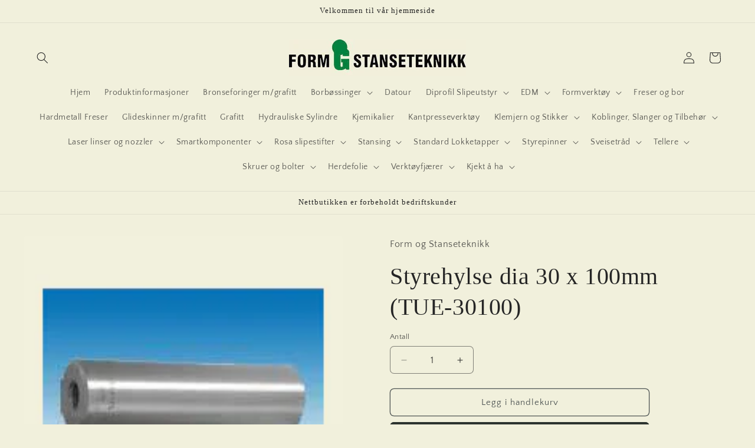

--- FILE ---
content_type: text/html; charset=utf-8
request_url: https://formogstanse.no/products/styrehylse-dia-30-x-100mm-tue-30100
body_size: 28733
content:
<!doctype html>
<html class="js" lang="nb">
  <head>
    <meta charset="utf-8">
    <meta http-equiv="X-UA-Compatible" content="IE=edge">
    <meta name="viewport" content="width=device-width,initial-scale=1">
    <meta name="theme-color" content="">
    <link rel="canonical" href="https://formogstanse.no/products/styrehylse-dia-30-x-100mm-tue-30100"><link rel="preconnect" href="https://fonts.shopifycdn.com" crossorigin><title>
      Styrehylse dia 30 x 100mm (TUE-30100)
 &ndash; Form og Stanseteknikk</title>

    
      <meta name="description" content="L, mm: 100">
    

    

<meta property="og:site_name" content="Form og Stanseteknikk">
<meta property="og:url" content="https://formogstanse.no/products/styrehylse-dia-30-x-100mm-tue-30100">
<meta property="og:title" content="Styrehylse dia 30 x 100mm (TUE-30100)">
<meta property="og:type" content="product">
<meta property="og:description" content="L, mm: 100"><meta property="og:image" content="http://formogstanse.no/cdn/shop/products/styrehylser_deff2d11-fc4d-4677-9c7f-46bfdc8da3da.jpg?v=1530601179">
  <meta property="og:image:secure_url" content="https://formogstanse.no/cdn/shop/products/styrehylser_deff2d11-fc4d-4677-9c7f-46bfdc8da3da.jpg?v=1530601179">
  <meta property="og:image:width" content="200">
  <meta property="og:image:height" content="200"><meta property="og:price:amount" content="0,00">
  <meta property="og:price:currency" content="NOK"><meta name="twitter:card" content="summary_large_image">
<meta name="twitter:title" content="Styrehylse dia 30 x 100mm (TUE-30100)">
<meta name="twitter:description" content="L, mm: 100">


    <script src="//formogstanse.no/cdn/shop/t/6/assets/constants.js?v=132983761750457495441744696669" defer="defer"></script>
    <script src="//formogstanse.no/cdn/shop/t/6/assets/pubsub.js?v=25310214064522200911744696670" defer="defer"></script>
    <script src="//formogstanse.no/cdn/shop/t/6/assets/global.js?v=184345515105158409801744696669" defer="defer"></script>
    <script src="//formogstanse.no/cdn/shop/t/6/assets/details-disclosure.js?v=13653116266235556501744696669" defer="defer"></script>
    <script src="//formogstanse.no/cdn/shop/t/6/assets/details-modal.js?v=25581673532751508451744696669" defer="defer"></script>
    <script src="//formogstanse.no/cdn/shop/t/6/assets/search-form.js?v=133129549252120666541744696670" defer="defer"></script><script src="//formogstanse.no/cdn/shop/t/6/assets/animations.js?v=88693664871331136111744696668" defer="defer"></script><script>window.performance && window.performance.mark && window.performance.mark('shopify.content_for_header.start');</script><meta id="shopify-digital-wallet" name="shopify-digital-wallet" content="/3639902326/digital_wallets/dialog">
<link rel="alternate" type="application/json+oembed" href="https://formogstanse.no/products/styrehylse-dia-30-x-100mm-tue-30100.oembed">
<script async="async" src="/checkouts/internal/preloads.js?locale=nb-NO"></script>
<script id="shopify-features" type="application/json">{"accessToken":"11ed0c1094250e4155f97a740e77f299","betas":["rich-media-storefront-analytics"],"domain":"formogstanse.no","predictiveSearch":true,"shopId":3639902326,"locale":"nb"}</script>
<script>var Shopify = Shopify || {};
Shopify.shop = "form-og-stanseteknikk.myshopify.com";
Shopify.locale = "nb";
Shopify.currency = {"active":"NOK","rate":"1.0"};
Shopify.country = "NO";
Shopify.theme = {"name":"Updated copy of Updated copy of Craft","id":132605149297,"schema_name":"Craft","schema_version":"15.3.0","theme_store_id":1368,"role":"main"};
Shopify.theme.handle = "null";
Shopify.theme.style = {"id":null,"handle":null};
Shopify.cdnHost = "formogstanse.no/cdn";
Shopify.routes = Shopify.routes || {};
Shopify.routes.root = "/";</script>
<script type="module">!function(o){(o.Shopify=o.Shopify||{}).modules=!0}(window);</script>
<script>!function(o){function n(){var o=[];function n(){o.push(Array.prototype.slice.apply(arguments))}return n.q=o,n}var t=o.Shopify=o.Shopify||{};t.loadFeatures=n(),t.autoloadFeatures=n()}(window);</script>
<script id="shop-js-analytics" type="application/json">{"pageType":"product"}</script>
<script defer="defer" async type="module" src="//formogstanse.no/cdn/shopifycloud/shop-js/modules/v2/client.init-shop-cart-sync_CWreTG8s.nb.esm.js"></script>
<script defer="defer" async type="module" src="//formogstanse.no/cdn/shopifycloud/shop-js/modules/v2/chunk.common_DShX4D5G.esm.js"></script>
<script type="module">
  await import("//formogstanse.no/cdn/shopifycloud/shop-js/modules/v2/client.init-shop-cart-sync_CWreTG8s.nb.esm.js");
await import("//formogstanse.no/cdn/shopifycloud/shop-js/modules/v2/chunk.common_DShX4D5G.esm.js");

  window.Shopify.SignInWithShop?.initShopCartSync?.({"fedCMEnabled":true,"windoidEnabled":true});

</script>
<script id="__st">var __st={"a":3639902326,"offset":3600,"reqid":"ef4ab17d-ce06-49f9-a000-302471145517-1768933647","pageurl":"formogstanse.no\/products\/styrehylse-dia-30-x-100mm-tue-30100","u":"e7a6371ea095","p":"product","rtyp":"product","rid":1705919152246};</script>
<script>window.ShopifyPaypalV4VisibilityTracking = true;</script>
<script id="captcha-bootstrap">!function(){'use strict';const t='contact',e='account',n='new_comment',o=[[t,t],['blogs',n],['comments',n],[t,'customer']],c=[[e,'customer_login'],[e,'guest_login'],[e,'recover_customer_password'],[e,'create_customer']],r=t=>t.map((([t,e])=>`form[action*='/${t}']:not([data-nocaptcha='true']) input[name='form_type'][value='${e}']`)).join(','),a=t=>()=>t?[...document.querySelectorAll(t)].map((t=>t.form)):[];function s(){const t=[...o],e=r(t);return a(e)}const i='password',u='form_key',d=['recaptcha-v3-token','g-recaptcha-response','h-captcha-response',i],f=()=>{try{return window.sessionStorage}catch{return}},m='__shopify_v',_=t=>t.elements[u];function p(t,e,n=!1){try{const o=window.sessionStorage,c=JSON.parse(o.getItem(e)),{data:r}=function(t){const{data:e,action:n}=t;return t[m]||n?{data:e,action:n}:{data:t,action:n}}(c);for(const[e,n]of Object.entries(r))t.elements[e]&&(t.elements[e].value=n);n&&o.removeItem(e)}catch(o){console.error('form repopulation failed',{error:o})}}const l='form_type',E='cptcha';function T(t){t.dataset[E]=!0}const w=window,h=w.document,L='Shopify',v='ce_forms',y='captcha';let A=!1;((t,e)=>{const n=(g='f06e6c50-85a8-45c8-87d0-21a2b65856fe',I='https://cdn.shopify.com/shopifycloud/storefront-forms-hcaptcha/ce_storefront_forms_captcha_hcaptcha.v1.5.2.iife.js',D={infoText:'Beskyttet av hCaptcha',privacyText:'Personvern',termsText:'Vilkår'},(t,e,n)=>{const o=w[L][v],c=o.bindForm;if(c)return c(t,g,e,D).then(n);var r;o.q.push([[t,g,e,D],n]),r=I,A||(h.body.append(Object.assign(h.createElement('script'),{id:'captcha-provider',async:!0,src:r})),A=!0)});var g,I,D;w[L]=w[L]||{},w[L][v]=w[L][v]||{},w[L][v].q=[],w[L][y]=w[L][y]||{},w[L][y].protect=function(t,e){n(t,void 0,e),T(t)},Object.freeze(w[L][y]),function(t,e,n,w,h,L){const[v,y,A,g]=function(t,e,n){const i=e?o:[],u=t?c:[],d=[...i,...u],f=r(d),m=r(i),_=r(d.filter((([t,e])=>n.includes(e))));return[a(f),a(m),a(_),s()]}(w,h,L),I=t=>{const e=t.target;return e instanceof HTMLFormElement?e:e&&e.form},D=t=>v().includes(t);t.addEventListener('submit',(t=>{const e=I(t);if(!e)return;const n=D(e)&&!e.dataset.hcaptchaBound&&!e.dataset.recaptchaBound,o=_(e),c=g().includes(e)&&(!o||!o.value);(n||c)&&t.preventDefault(),c&&!n&&(function(t){try{if(!f())return;!function(t){const e=f();if(!e)return;const n=_(t);if(!n)return;const o=n.value;o&&e.removeItem(o)}(t);const e=Array.from(Array(32),(()=>Math.random().toString(36)[2])).join('');!function(t,e){_(t)||t.append(Object.assign(document.createElement('input'),{type:'hidden',name:u})),t.elements[u].value=e}(t,e),function(t,e){const n=f();if(!n)return;const o=[...t.querySelectorAll(`input[type='${i}']`)].map((({name:t})=>t)),c=[...d,...o],r={};for(const[a,s]of new FormData(t).entries())c.includes(a)||(r[a]=s);n.setItem(e,JSON.stringify({[m]:1,action:t.action,data:r}))}(t,e)}catch(e){console.error('failed to persist form',e)}}(e),e.submit())}));const S=(t,e)=>{t&&!t.dataset[E]&&(n(t,e.some((e=>e===t))),T(t))};for(const o of['focusin','change'])t.addEventListener(o,(t=>{const e=I(t);D(e)&&S(e,y())}));const B=e.get('form_key'),M=e.get(l),P=B&&M;t.addEventListener('DOMContentLoaded',(()=>{const t=y();if(P)for(const e of t)e.elements[l].value===M&&p(e,B);[...new Set([...A(),...v().filter((t=>'true'===t.dataset.shopifyCaptcha))])].forEach((e=>S(e,t)))}))}(h,new URLSearchParams(w.location.search),n,t,e,['guest_login'])})(!0,!0)}();</script>
<script integrity="sha256-4kQ18oKyAcykRKYeNunJcIwy7WH5gtpwJnB7kiuLZ1E=" data-source-attribution="shopify.loadfeatures" defer="defer" src="//formogstanse.no/cdn/shopifycloud/storefront/assets/storefront/load_feature-a0a9edcb.js" crossorigin="anonymous"></script>
<script data-source-attribution="shopify.dynamic_checkout.dynamic.init">var Shopify=Shopify||{};Shopify.PaymentButton=Shopify.PaymentButton||{isStorefrontPortableWallets:!0,init:function(){window.Shopify.PaymentButton.init=function(){};var t=document.createElement("script");t.src="https://formogstanse.no/cdn/shopifycloud/portable-wallets/latest/portable-wallets.nb.js",t.type="module",document.head.appendChild(t)}};
</script>
<script data-source-attribution="shopify.dynamic_checkout.buyer_consent">
  function portableWalletsHideBuyerConsent(e){var t=document.getElementById("shopify-buyer-consent"),n=document.getElementById("shopify-subscription-policy-button");t&&n&&(t.classList.add("hidden"),t.setAttribute("aria-hidden","true"),n.removeEventListener("click",e))}function portableWalletsShowBuyerConsent(e){var t=document.getElementById("shopify-buyer-consent"),n=document.getElementById("shopify-subscription-policy-button");t&&n&&(t.classList.remove("hidden"),t.removeAttribute("aria-hidden"),n.addEventListener("click",e))}window.Shopify?.PaymentButton&&(window.Shopify.PaymentButton.hideBuyerConsent=portableWalletsHideBuyerConsent,window.Shopify.PaymentButton.showBuyerConsent=portableWalletsShowBuyerConsent);
</script>
<script>
  function portableWalletsCleanup(e){e&&e.src&&console.error("Failed to load portable wallets script "+e.src);var t=document.querySelectorAll("shopify-accelerated-checkout .shopify-payment-button__skeleton, shopify-accelerated-checkout-cart .wallet-cart-button__skeleton"),e=document.getElementById("shopify-buyer-consent");for(let e=0;e<t.length;e++)t[e].remove();e&&e.remove()}function portableWalletsNotLoadedAsModule(e){e instanceof ErrorEvent&&"string"==typeof e.message&&e.message.includes("import.meta")&&"string"==typeof e.filename&&e.filename.includes("portable-wallets")&&(window.removeEventListener("error",portableWalletsNotLoadedAsModule),window.Shopify.PaymentButton.failedToLoad=e,"loading"===document.readyState?document.addEventListener("DOMContentLoaded",window.Shopify.PaymentButton.init):window.Shopify.PaymentButton.init())}window.addEventListener("error",portableWalletsNotLoadedAsModule);
</script>

<script type="module" src="https://formogstanse.no/cdn/shopifycloud/portable-wallets/latest/portable-wallets.nb.js" onError="portableWalletsCleanup(this)" crossorigin="anonymous"></script>
<script nomodule>
  document.addEventListener("DOMContentLoaded", portableWalletsCleanup);
</script>

<link id="shopify-accelerated-checkout-styles" rel="stylesheet" media="screen" href="https://formogstanse.no/cdn/shopifycloud/portable-wallets/latest/accelerated-checkout-backwards-compat.css" crossorigin="anonymous">
<style id="shopify-accelerated-checkout-cart">
        #shopify-buyer-consent {
  margin-top: 1em;
  display: inline-block;
  width: 100%;
}

#shopify-buyer-consent.hidden {
  display: none;
}

#shopify-subscription-policy-button {
  background: none;
  border: none;
  padding: 0;
  text-decoration: underline;
  font-size: inherit;
  cursor: pointer;
}

#shopify-subscription-policy-button::before {
  box-shadow: none;
}

      </style>
<script id="sections-script" data-sections="header" defer="defer" src="//formogstanse.no/cdn/shop/t/6/compiled_assets/scripts.js?v=2053"></script>
<script>window.performance && window.performance.mark && window.performance.mark('shopify.content_for_header.end');</script>


    <style data-shopify>
      @font-face {
  font-family: "Quattrocento Sans";
  font-weight: 400;
  font-style: normal;
  font-display: swap;
  src: url("//formogstanse.no/cdn/fonts/quattrocento_sans/quattrocentosans_n4.ce5e9bf514e68f53bdd875976847cf755c702eaa.woff2") format("woff2"),
       url("//formogstanse.no/cdn/fonts/quattrocento_sans/quattrocentosans_n4.44bbfb57d228eb8bb083d1f98e7d96e16137abce.woff") format("woff");
}

      @font-face {
  font-family: "Quattrocento Sans";
  font-weight: 700;
  font-style: normal;
  font-display: swap;
  src: url("//formogstanse.no/cdn/fonts/quattrocento_sans/quattrocentosans_n7.bdda9092621b2e3b4284b12e8f0c092969b176c1.woff2") format("woff2"),
       url("//formogstanse.no/cdn/fonts/quattrocento_sans/quattrocentosans_n7.3f8ab2a91343269966c4aa4831bcd588e7ce07b9.woff") format("woff");
}

      @font-face {
  font-family: "Quattrocento Sans";
  font-weight: 400;
  font-style: italic;
  font-display: swap;
  src: url("//formogstanse.no/cdn/fonts/quattrocento_sans/quattrocentosans_i4.4f70b1e78f59fa1468e3436ab863ff0bf71e71bb.woff2") format("woff2"),
       url("//formogstanse.no/cdn/fonts/quattrocento_sans/quattrocentosans_i4.b695efef5d957af404945574b7239740f79b899f.woff") format("woff");
}

      @font-face {
  font-family: "Quattrocento Sans";
  font-weight: 700;
  font-style: italic;
  font-display: swap;
  src: url("//formogstanse.no/cdn/fonts/quattrocento_sans/quattrocentosans_i7.49d754c8032546c24062cf385f8660abbb11ef1e.woff2") format("woff2"),
       url("//formogstanse.no/cdn/fonts/quattrocento_sans/quattrocentosans_i7.567b0b818999022d5a9ccb99542d8ff8cdb497df.woff") format("woff");
}

      

      
        :root,
        .color-scheme-1 {
          --color-background: 241,240,220;
        
          --gradient-background: #f1f0dc;
        

        

        --color-foreground: 37,37,37;
        --color-background-contrast: 205,201,129;
        --color-shadow: 37,37,37;
        --color-button: 44,51,47;
        --color-button-text: 255,255,255;
        --color-secondary-button: 241,240,220;
        --color-secondary-button-text: 80,86,85;
        --color-link: 80,86,85;
        --color-badge-foreground: 37,37,37;
        --color-badge-background: 241,240,220;
        --color-badge-border: 37,37,37;
        --payment-terms-background-color: rgb(241 240 220);
      }
      
        
        .color-scheme-2 {
          --color-background: 255,255,255;
        
          --gradient-background: #ffffff;
        

        

        --color-foreground: 37,37,37;
        --color-background-contrast: 191,191,191;
        --color-shadow: 37,37,37;
        --color-button: 37,37,37;
        --color-button-text: 255,255,255;
        --color-secondary-button: 255,255,255;
        --color-secondary-button-text: 37,37,37;
        --color-link: 37,37,37;
        --color-badge-foreground: 37,37,37;
        --color-badge-background: 255,255,255;
        --color-badge-border: 37,37,37;
        --payment-terms-background-color: rgb(255 255 255);
      }
      
        
        .color-scheme-3 {
          --color-background: 113,106,86;
        
          --gradient-background: #716a56;
        

        

        --color-foreground: 239,236,236;
        --color-background-contrast: 41,38,31;
        --color-shadow: 37,37,37;
        --color-button: 239,236,236;
        --color-button-text: 113,106,86;
        --color-secondary-button: 113,106,86;
        --color-secondary-button-text: 239,236,236;
        --color-link: 239,236,236;
        --color-badge-foreground: 239,236,236;
        --color-badge-background: 113,106,86;
        --color-badge-border: 239,236,236;
        --payment-terms-background-color: rgb(113 106 86);
      }
      
        
        .color-scheme-4 {
          --color-background: 44,51,47;
        
          --gradient-background: #2c332f;
        

        

        --color-foreground: 239,236,236;
        --color-background-contrast: 56,65,60;
        --color-shadow: 37,37,37;
        --color-button: 239,236,236;
        --color-button-text: 44,51,47;
        --color-secondary-button: 44,51,47;
        --color-secondary-button-text: 239,236,236;
        --color-link: 239,236,236;
        --color-badge-foreground: 239,236,236;
        --color-badge-background: 44,51,47;
        --color-badge-border: 239,236,236;
        --payment-terms-background-color: rgb(44 51 47);
      }
      
        
        .color-scheme-5 {
          --color-background: 63,81,71;
        
          --gradient-background: #3f5147;
        

        

        --color-foreground: 239,236,236;
        --color-background-contrast: 7,9,8;
        --color-shadow: 37,37,37;
        --color-button: 239,236,236;
        --color-button-text: 63,81,71;
        --color-secondary-button: 63,81,71;
        --color-secondary-button-text: 239,236,236;
        --color-link: 239,236,236;
        --color-badge-foreground: 239,236,236;
        --color-badge-background: 63,81,71;
        --color-badge-border: 239,236,236;
        --payment-terms-background-color: rgb(63 81 71);
      }
      
        
        .color-scheme-dd672dce-4149-4ddc-8595-b71a4a023a48 {
          --color-background: 241,240,220;
        
          --gradient-background: #f1f0dc;
        

        

        --color-foreground: 37,37,37;
        --color-background-contrast: 205,201,129;
        --color-shadow: 241,240,220;
        --color-button: 44,51,47;
        --color-button-text: 255,255,255;
        --color-secondary-button: 241,240,220;
        --color-secondary-button-text: 80,86,85;
        --color-link: 80,86,85;
        --color-badge-foreground: 37,37,37;
        --color-badge-background: 241,240,220;
        --color-badge-border: 37,37,37;
        --payment-terms-background-color: rgb(241 240 220);
      }
      

      body, .color-scheme-1, .color-scheme-2, .color-scheme-3, .color-scheme-4, .color-scheme-5, .color-scheme-dd672dce-4149-4ddc-8595-b71a4a023a48 {
        color: rgba(var(--color-foreground), 0.75);
        background-color: rgb(var(--color-background));
      }

      :root {
        --font-body-family: "Quattrocento Sans", sans-serif;
        --font-body-style: normal;
        --font-body-weight: 400;
        --font-body-weight-bold: 700;

        --font-heading-family: "Times New Roman", Times, serif;
        --font-heading-style: normal;
        --font-heading-weight: 400;

        --font-body-scale: 1.0;
        --font-heading-scale: 1.0;

        --media-padding: px;
        --media-border-opacity: 0.1;
        --media-border-width: 0px;
        --media-radius: 6px;
        --media-shadow-opacity: 0.0;
        --media-shadow-horizontal-offset: 0px;
        --media-shadow-vertical-offset: -40px;
        --media-shadow-blur-radius: 5px;
        --media-shadow-visible: 0;

        --page-width: 160rem;
        --page-width-margin: 0rem;

        --product-card-image-padding: 0.0rem;
        --product-card-corner-radius: 0.6rem;
        --product-card-text-alignment: center;
        --product-card-border-width: 0.1rem;
        --product-card-border-opacity: 0.1;
        --product-card-shadow-opacity: 0.0;
        --product-card-shadow-visible: 0;
        --product-card-shadow-horizontal-offset: 0.0rem;
        --product-card-shadow-vertical-offset: 0.4rem;
        --product-card-shadow-blur-radius: 0.5rem;

        --collection-card-image-padding: 0.0rem;
        --collection-card-corner-radius: 0.6rem;
        --collection-card-text-alignment: left;
        --collection-card-border-width: 0.1rem;
        --collection-card-border-opacity: 0.1;
        --collection-card-shadow-opacity: 0.0;
        --collection-card-shadow-visible: 0;
        --collection-card-shadow-horizontal-offset: 0.0rem;
        --collection-card-shadow-vertical-offset: 0.4rem;
        --collection-card-shadow-blur-radius: 0.5rem;

        --blog-card-image-padding: 0.0rem;
        --blog-card-corner-radius: 0.6rem;
        --blog-card-text-alignment: left;
        --blog-card-border-width: 0.1rem;
        --blog-card-border-opacity: 0.1;
        --blog-card-shadow-opacity: 0.0;
        --blog-card-shadow-visible: 0;
        --blog-card-shadow-horizontal-offset: 0.0rem;
        --blog-card-shadow-vertical-offset: 0.4rem;
        --blog-card-shadow-blur-radius: 0.5rem;

        --badge-corner-radius: 0.6rem;

        --popup-border-width: 1px;
        --popup-border-opacity: 0.5;
        --popup-corner-radius: 6px;
        --popup-shadow-opacity: 0.0;
        --popup-shadow-horizontal-offset: 0px;
        --popup-shadow-vertical-offset: 4px;
        --popup-shadow-blur-radius: 5px;

        --drawer-border-width: 1px;
        --drawer-border-opacity: 0.1;
        --drawer-shadow-opacity: 0.0;
        --drawer-shadow-horizontal-offset: 0px;
        --drawer-shadow-vertical-offset: 4px;
        --drawer-shadow-blur-radius: 5px;

        --spacing-sections-desktop: 0px;
        --spacing-sections-mobile: 0px;

        --grid-desktop-vertical-spacing: 20px;
        --grid-desktop-horizontal-spacing: 20px;
        --grid-mobile-vertical-spacing: 10px;
        --grid-mobile-horizontal-spacing: 10px;

        --text-boxes-border-opacity: 0.1;
        --text-boxes-border-width: 0px;
        --text-boxes-radius: 6px;
        --text-boxes-shadow-opacity: 0.0;
        --text-boxes-shadow-visible: 0;
        --text-boxes-shadow-horizontal-offset: 0px;
        --text-boxes-shadow-vertical-offset: 4px;
        --text-boxes-shadow-blur-radius: 5px;

        --buttons-radius: 6px;
        --buttons-radius-outset: 7px;
        --buttons-border-width: 1px;
        --buttons-border-opacity: 1.0;
        --buttons-shadow-opacity: 0.0;
        --buttons-shadow-visible: 0;
        --buttons-shadow-horizontal-offset: 0px;
        --buttons-shadow-vertical-offset: 4px;
        --buttons-shadow-blur-radius: 5px;
        --buttons-border-offset: 0.3px;

        --inputs-radius: 6px;
        --inputs-border-width: 1px;
        --inputs-border-opacity: 0.55;
        --inputs-shadow-opacity: 0.0;
        --inputs-shadow-horizontal-offset: 0px;
        --inputs-margin-offset: 0px;
        --inputs-shadow-vertical-offset: 4px;
        --inputs-shadow-blur-radius: 5px;
        --inputs-radius-outset: 7px;

        --variant-pills-radius: 40px;
        --variant-pills-border-width: 1px;
        --variant-pills-border-opacity: 0.55;
        --variant-pills-shadow-opacity: 0.0;
        --variant-pills-shadow-horizontal-offset: 0px;
        --variant-pills-shadow-vertical-offset: 4px;
        --variant-pills-shadow-blur-radius: 5px;
      }

      *,
      *::before,
      *::after {
        box-sizing: inherit;
      }

      html {
        box-sizing: border-box;
        font-size: calc(var(--font-body-scale) * 62.5%);
        height: 100%;
      }

      body {
        display: grid;
        grid-template-rows: auto auto 1fr auto;
        grid-template-columns: 100%;
        min-height: 100%;
        margin: 0;
        font-size: 1.5rem;
        letter-spacing: 0.06rem;
        line-height: calc(1 + 0.8 / var(--font-body-scale));
        font-family: var(--font-body-family);
        font-style: var(--font-body-style);
        font-weight: var(--font-body-weight);
      }

      @media screen and (min-width: 750px) {
        body {
          font-size: 1.6rem;
        }
      }
    </style>

    <link href="//formogstanse.no/cdn/shop/t/6/assets/base.css?v=159841507637079171801744696668" rel="stylesheet" type="text/css" media="all" />
    <link rel="stylesheet" href="//formogstanse.no/cdn/shop/t/6/assets/component-cart-items.css?v=123238115697927560811744696669" media="print" onload="this.media='all'">
      <link rel="preload" as="font" href="//formogstanse.no/cdn/fonts/quattrocento_sans/quattrocentosans_n4.ce5e9bf514e68f53bdd875976847cf755c702eaa.woff2" type="font/woff2" crossorigin>
      
<link
        rel="stylesheet"
        href="//formogstanse.no/cdn/shop/t/6/assets/component-predictive-search.css?v=118923337488134913561744696669"
        media="print"
        onload="this.media='all'"
      ><script>
      if (Shopify.designMode) {
        document.documentElement.classList.add('shopify-design-mode');
      }
    </script>
  <link href="https://monorail-edge.shopifysvc.com" rel="dns-prefetch">
<script>(function(){if ("sendBeacon" in navigator && "performance" in window) {try {var session_token_from_headers = performance.getEntriesByType('navigation')[0].serverTiming.find(x => x.name == '_s').description;} catch {var session_token_from_headers = undefined;}var session_cookie_matches = document.cookie.match(/_shopify_s=([^;]*)/);var session_token_from_cookie = session_cookie_matches && session_cookie_matches.length === 2 ? session_cookie_matches[1] : "";var session_token = session_token_from_headers || session_token_from_cookie || "";function handle_abandonment_event(e) {var entries = performance.getEntries().filter(function(entry) {return /monorail-edge.shopifysvc.com/.test(entry.name);});if (!window.abandonment_tracked && entries.length === 0) {window.abandonment_tracked = true;var currentMs = Date.now();var navigation_start = performance.timing.navigationStart;var payload = {shop_id: 3639902326,url: window.location.href,navigation_start,duration: currentMs - navigation_start,session_token,page_type: "product"};window.navigator.sendBeacon("https://monorail-edge.shopifysvc.com/v1/produce", JSON.stringify({schema_id: "online_store_buyer_site_abandonment/1.1",payload: payload,metadata: {event_created_at_ms: currentMs,event_sent_at_ms: currentMs}}));}}window.addEventListener('pagehide', handle_abandonment_event);}}());</script>
<script id="web-pixels-manager-setup">(function e(e,d,r,n,o){if(void 0===o&&(o={}),!Boolean(null===(a=null===(i=window.Shopify)||void 0===i?void 0:i.analytics)||void 0===a?void 0:a.replayQueue)){var i,a;window.Shopify=window.Shopify||{};var t=window.Shopify;t.analytics=t.analytics||{};var s=t.analytics;s.replayQueue=[],s.publish=function(e,d,r){return s.replayQueue.push([e,d,r]),!0};try{self.performance.mark("wpm:start")}catch(e){}var l=function(){var e={modern:/Edge?\/(1{2}[4-9]|1[2-9]\d|[2-9]\d{2}|\d{4,})\.\d+(\.\d+|)|Firefox\/(1{2}[4-9]|1[2-9]\d|[2-9]\d{2}|\d{4,})\.\d+(\.\d+|)|Chrom(ium|e)\/(9{2}|\d{3,})\.\d+(\.\d+|)|(Maci|X1{2}).+ Version\/(15\.\d+|(1[6-9]|[2-9]\d|\d{3,})\.\d+)([,.]\d+|)( \(\w+\)|)( Mobile\/\w+|) Safari\/|Chrome.+OPR\/(9{2}|\d{3,})\.\d+\.\d+|(CPU[ +]OS|iPhone[ +]OS|CPU[ +]iPhone|CPU IPhone OS|CPU iPad OS)[ +]+(15[._]\d+|(1[6-9]|[2-9]\d|\d{3,})[._]\d+)([._]\d+|)|Android:?[ /-](13[3-9]|1[4-9]\d|[2-9]\d{2}|\d{4,})(\.\d+|)(\.\d+|)|Android.+Firefox\/(13[5-9]|1[4-9]\d|[2-9]\d{2}|\d{4,})\.\d+(\.\d+|)|Android.+Chrom(ium|e)\/(13[3-9]|1[4-9]\d|[2-9]\d{2}|\d{4,})\.\d+(\.\d+|)|SamsungBrowser\/([2-9]\d|\d{3,})\.\d+/,legacy:/Edge?\/(1[6-9]|[2-9]\d|\d{3,})\.\d+(\.\d+|)|Firefox\/(5[4-9]|[6-9]\d|\d{3,})\.\d+(\.\d+|)|Chrom(ium|e)\/(5[1-9]|[6-9]\d|\d{3,})\.\d+(\.\d+|)([\d.]+$|.*Safari\/(?![\d.]+ Edge\/[\d.]+$))|(Maci|X1{2}).+ Version\/(10\.\d+|(1[1-9]|[2-9]\d|\d{3,})\.\d+)([,.]\d+|)( \(\w+\)|)( Mobile\/\w+|) Safari\/|Chrome.+OPR\/(3[89]|[4-9]\d|\d{3,})\.\d+\.\d+|(CPU[ +]OS|iPhone[ +]OS|CPU[ +]iPhone|CPU IPhone OS|CPU iPad OS)[ +]+(10[._]\d+|(1[1-9]|[2-9]\d|\d{3,})[._]\d+)([._]\d+|)|Android:?[ /-](13[3-9]|1[4-9]\d|[2-9]\d{2}|\d{4,})(\.\d+|)(\.\d+|)|Mobile Safari.+OPR\/([89]\d|\d{3,})\.\d+\.\d+|Android.+Firefox\/(13[5-9]|1[4-9]\d|[2-9]\d{2}|\d{4,})\.\d+(\.\d+|)|Android.+Chrom(ium|e)\/(13[3-9]|1[4-9]\d|[2-9]\d{2}|\d{4,})\.\d+(\.\d+|)|Android.+(UC? ?Browser|UCWEB|U3)[ /]?(15\.([5-9]|\d{2,})|(1[6-9]|[2-9]\d|\d{3,})\.\d+)\.\d+|SamsungBrowser\/(5\.\d+|([6-9]|\d{2,})\.\d+)|Android.+MQ{2}Browser\/(14(\.(9|\d{2,})|)|(1[5-9]|[2-9]\d|\d{3,})(\.\d+|))(\.\d+|)|K[Aa][Ii]OS\/(3\.\d+|([4-9]|\d{2,})\.\d+)(\.\d+|)/},d=e.modern,r=e.legacy,n=navigator.userAgent;return n.match(d)?"modern":n.match(r)?"legacy":"unknown"}(),u="modern"===l?"modern":"legacy",c=(null!=n?n:{modern:"",legacy:""})[u],f=function(e){return[e.baseUrl,"/wpm","/b",e.hashVersion,"modern"===e.buildTarget?"m":"l",".js"].join("")}({baseUrl:d,hashVersion:r,buildTarget:u}),m=function(e){var d=e.version,r=e.bundleTarget,n=e.surface,o=e.pageUrl,i=e.monorailEndpoint;return{emit:function(e){var a=e.status,t=e.errorMsg,s=(new Date).getTime(),l=JSON.stringify({metadata:{event_sent_at_ms:s},events:[{schema_id:"web_pixels_manager_load/3.1",payload:{version:d,bundle_target:r,page_url:o,status:a,surface:n,error_msg:t},metadata:{event_created_at_ms:s}}]});if(!i)return console&&console.warn&&console.warn("[Web Pixels Manager] No Monorail endpoint provided, skipping logging."),!1;try{return self.navigator.sendBeacon.bind(self.navigator)(i,l)}catch(e){}var u=new XMLHttpRequest;try{return u.open("POST",i,!0),u.setRequestHeader("Content-Type","text/plain"),u.send(l),!0}catch(e){return console&&console.warn&&console.warn("[Web Pixels Manager] Got an unhandled error while logging to Monorail."),!1}}}}({version:r,bundleTarget:l,surface:e.surface,pageUrl:self.location.href,monorailEndpoint:e.monorailEndpoint});try{o.browserTarget=l,function(e){var d=e.src,r=e.async,n=void 0===r||r,o=e.onload,i=e.onerror,a=e.sri,t=e.scriptDataAttributes,s=void 0===t?{}:t,l=document.createElement("script"),u=document.querySelector("head"),c=document.querySelector("body");if(l.async=n,l.src=d,a&&(l.integrity=a,l.crossOrigin="anonymous"),s)for(var f in s)if(Object.prototype.hasOwnProperty.call(s,f))try{l.dataset[f]=s[f]}catch(e){}if(o&&l.addEventListener("load",o),i&&l.addEventListener("error",i),u)u.appendChild(l);else{if(!c)throw new Error("Did not find a head or body element to append the script");c.appendChild(l)}}({src:f,async:!0,onload:function(){if(!function(){var e,d;return Boolean(null===(d=null===(e=window.Shopify)||void 0===e?void 0:e.analytics)||void 0===d?void 0:d.initialized)}()){var d=window.webPixelsManager.init(e)||void 0;if(d){var r=window.Shopify.analytics;r.replayQueue.forEach((function(e){var r=e[0],n=e[1],o=e[2];d.publishCustomEvent(r,n,o)})),r.replayQueue=[],r.publish=d.publishCustomEvent,r.visitor=d.visitor,r.initialized=!0}}},onerror:function(){return m.emit({status:"failed",errorMsg:"".concat(f," has failed to load")})},sri:function(e){var d=/^sha384-[A-Za-z0-9+/=]+$/;return"string"==typeof e&&d.test(e)}(c)?c:"",scriptDataAttributes:o}),m.emit({status:"loading"})}catch(e){m.emit({status:"failed",errorMsg:(null==e?void 0:e.message)||"Unknown error"})}}})({shopId: 3639902326,storefrontBaseUrl: "https://formogstanse.no",extensionsBaseUrl: "https://extensions.shopifycdn.com/cdn/shopifycloud/web-pixels-manager",monorailEndpoint: "https://monorail-edge.shopifysvc.com/unstable/produce_batch",surface: "storefront-renderer",enabledBetaFlags: ["2dca8a86"],webPixelsConfigList: [{"id":"shopify-app-pixel","configuration":"{}","eventPayloadVersion":"v1","runtimeContext":"STRICT","scriptVersion":"0450","apiClientId":"shopify-pixel","type":"APP","privacyPurposes":["ANALYTICS","MARKETING"]},{"id":"shopify-custom-pixel","eventPayloadVersion":"v1","runtimeContext":"LAX","scriptVersion":"0450","apiClientId":"shopify-pixel","type":"CUSTOM","privacyPurposes":["ANALYTICS","MARKETING"]}],isMerchantRequest: false,initData: {"shop":{"name":"Form og Stanseteknikk","paymentSettings":{"currencyCode":"NOK"},"myshopifyDomain":"form-og-stanseteknikk.myshopify.com","countryCode":"NO","storefrontUrl":"https:\/\/formogstanse.no"},"customer":null,"cart":null,"checkout":null,"productVariants":[{"price":{"amount":0.0,"currencyCode":"NOK"},"product":{"title":"Styrehylse dia 30 x 100mm (TUE-30100)","vendor":"Form og Stanseteknikk","id":"1705919152246","untranslatedTitle":"Styrehylse dia 30 x 100mm (TUE-30100)","url":"\/products\/styrehylse-dia-30-x-100mm-tue-30100","type":"Styrehylser"},"id":"15459515629686","image":{"src":"\/\/formogstanse.no\/cdn\/shop\/products\/styrehylser_deff2d11-fc4d-4677-9c7f-46bfdc8da3da.jpg?v=1530601179"},"sku":null,"title":"Default Title","untranslatedTitle":"Default Title"}],"purchasingCompany":null},},"https://formogstanse.no/cdn","fcfee988w5aeb613cpc8e4bc33m6693e112",{"modern":"","legacy":""},{"shopId":"3639902326","storefrontBaseUrl":"https:\/\/formogstanse.no","extensionBaseUrl":"https:\/\/extensions.shopifycdn.com\/cdn\/shopifycloud\/web-pixels-manager","surface":"storefront-renderer","enabledBetaFlags":"[\"2dca8a86\"]","isMerchantRequest":"false","hashVersion":"fcfee988w5aeb613cpc8e4bc33m6693e112","publish":"custom","events":"[[\"page_viewed\",{}],[\"product_viewed\",{\"productVariant\":{\"price\":{\"amount\":0.0,\"currencyCode\":\"NOK\"},\"product\":{\"title\":\"Styrehylse dia 30 x 100mm (TUE-30100)\",\"vendor\":\"Form og Stanseteknikk\",\"id\":\"1705919152246\",\"untranslatedTitle\":\"Styrehylse dia 30 x 100mm (TUE-30100)\",\"url\":\"\/products\/styrehylse-dia-30-x-100mm-tue-30100\",\"type\":\"Styrehylser\"},\"id\":\"15459515629686\",\"image\":{\"src\":\"\/\/formogstanse.no\/cdn\/shop\/products\/styrehylser_deff2d11-fc4d-4677-9c7f-46bfdc8da3da.jpg?v=1530601179\"},\"sku\":null,\"title\":\"Default Title\",\"untranslatedTitle\":\"Default Title\"}}]]"});</script><script>
  window.ShopifyAnalytics = window.ShopifyAnalytics || {};
  window.ShopifyAnalytics.meta = window.ShopifyAnalytics.meta || {};
  window.ShopifyAnalytics.meta.currency = 'NOK';
  var meta = {"product":{"id":1705919152246,"gid":"gid:\/\/shopify\/Product\/1705919152246","vendor":"Form og Stanseteknikk","type":"Styrehylser","handle":"styrehylse-dia-30-x-100mm-tue-30100","variants":[{"id":15459515629686,"price":0,"name":"Styrehylse dia 30 x 100mm (TUE-30100)","public_title":null,"sku":null}],"remote":false},"page":{"pageType":"product","resourceType":"product","resourceId":1705919152246,"requestId":"ef4ab17d-ce06-49f9-a000-302471145517-1768933647"}};
  for (var attr in meta) {
    window.ShopifyAnalytics.meta[attr] = meta[attr];
  }
</script>
<script class="analytics">
  (function () {
    var customDocumentWrite = function(content) {
      var jquery = null;

      if (window.jQuery) {
        jquery = window.jQuery;
      } else if (window.Checkout && window.Checkout.$) {
        jquery = window.Checkout.$;
      }

      if (jquery) {
        jquery('body').append(content);
      }
    };

    var hasLoggedConversion = function(token) {
      if (token) {
        return document.cookie.indexOf('loggedConversion=' + token) !== -1;
      }
      return false;
    }

    var setCookieIfConversion = function(token) {
      if (token) {
        var twoMonthsFromNow = new Date(Date.now());
        twoMonthsFromNow.setMonth(twoMonthsFromNow.getMonth() + 2);

        document.cookie = 'loggedConversion=' + token + '; expires=' + twoMonthsFromNow;
      }
    }

    var trekkie = window.ShopifyAnalytics.lib = window.trekkie = window.trekkie || [];
    if (trekkie.integrations) {
      return;
    }
    trekkie.methods = [
      'identify',
      'page',
      'ready',
      'track',
      'trackForm',
      'trackLink'
    ];
    trekkie.factory = function(method) {
      return function() {
        var args = Array.prototype.slice.call(arguments);
        args.unshift(method);
        trekkie.push(args);
        return trekkie;
      };
    };
    for (var i = 0; i < trekkie.methods.length; i++) {
      var key = trekkie.methods[i];
      trekkie[key] = trekkie.factory(key);
    }
    trekkie.load = function(config) {
      trekkie.config = config || {};
      trekkie.config.initialDocumentCookie = document.cookie;
      var first = document.getElementsByTagName('script')[0];
      var script = document.createElement('script');
      script.type = 'text/javascript';
      script.onerror = function(e) {
        var scriptFallback = document.createElement('script');
        scriptFallback.type = 'text/javascript';
        scriptFallback.onerror = function(error) {
                var Monorail = {
      produce: function produce(monorailDomain, schemaId, payload) {
        var currentMs = new Date().getTime();
        var event = {
          schema_id: schemaId,
          payload: payload,
          metadata: {
            event_created_at_ms: currentMs,
            event_sent_at_ms: currentMs
          }
        };
        return Monorail.sendRequest("https://" + monorailDomain + "/v1/produce", JSON.stringify(event));
      },
      sendRequest: function sendRequest(endpointUrl, payload) {
        // Try the sendBeacon API
        if (window && window.navigator && typeof window.navigator.sendBeacon === 'function' && typeof window.Blob === 'function' && !Monorail.isIos12()) {
          var blobData = new window.Blob([payload], {
            type: 'text/plain'
          });

          if (window.navigator.sendBeacon(endpointUrl, blobData)) {
            return true;
          } // sendBeacon was not successful

        } // XHR beacon

        var xhr = new XMLHttpRequest();

        try {
          xhr.open('POST', endpointUrl);
          xhr.setRequestHeader('Content-Type', 'text/plain');
          xhr.send(payload);
        } catch (e) {
          console.log(e);
        }

        return false;
      },
      isIos12: function isIos12() {
        return window.navigator.userAgent.lastIndexOf('iPhone; CPU iPhone OS 12_') !== -1 || window.navigator.userAgent.lastIndexOf('iPad; CPU OS 12_') !== -1;
      }
    };
    Monorail.produce('monorail-edge.shopifysvc.com',
      'trekkie_storefront_load_errors/1.1',
      {shop_id: 3639902326,
      theme_id: 132605149297,
      app_name: "storefront",
      context_url: window.location.href,
      source_url: "//formogstanse.no/cdn/s/trekkie.storefront.cd680fe47e6c39ca5d5df5f0a32d569bc48c0f27.min.js"});

        };
        scriptFallback.async = true;
        scriptFallback.src = '//formogstanse.no/cdn/s/trekkie.storefront.cd680fe47e6c39ca5d5df5f0a32d569bc48c0f27.min.js';
        first.parentNode.insertBefore(scriptFallback, first);
      };
      script.async = true;
      script.src = '//formogstanse.no/cdn/s/trekkie.storefront.cd680fe47e6c39ca5d5df5f0a32d569bc48c0f27.min.js';
      first.parentNode.insertBefore(script, first);
    };
    trekkie.load(
      {"Trekkie":{"appName":"storefront","development":false,"defaultAttributes":{"shopId":3639902326,"isMerchantRequest":null,"themeId":132605149297,"themeCityHash":"7460881954792814918","contentLanguage":"nb","currency":"NOK","eventMetadataId":"b4eb50de-6f16-469f-a25d-7fac15899134"},"isServerSideCookieWritingEnabled":true,"monorailRegion":"shop_domain","enabledBetaFlags":["65f19447"]},"Session Attribution":{},"S2S":{"facebookCapiEnabled":false,"source":"trekkie-storefront-renderer","apiClientId":580111}}
    );

    var loaded = false;
    trekkie.ready(function() {
      if (loaded) return;
      loaded = true;

      window.ShopifyAnalytics.lib = window.trekkie;

      var originalDocumentWrite = document.write;
      document.write = customDocumentWrite;
      try { window.ShopifyAnalytics.merchantGoogleAnalytics.call(this); } catch(error) {};
      document.write = originalDocumentWrite;

      window.ShopifyAnalytics.lib.page(null,{"pageType":"product","resourceType":"product","resourceId":1705919152246,"requestId":"ef4ab17d-ce06-49f9-a000-302471145517-1768933647","shopifyEmitted":true});

      var match = window.location.pathname.match(/checkouts\/(.+)\/(thank_you|post_purchase)/)
      var token = match? match[1]: undefined;
      if (!hasLoggedConversion(token)) {
        setCookieIfConversion(token);
        window.ShopifyAnalytics.lib.track("Viewed Product",{"currency":"NOK","variantId":15459515629686,"productId":1705919152246,"productGid":"gid:\/\/shopify\/Product\/1705919152246","name":"Styrehylse dia 30 x 100mm (TUE-30100)","price":"0.00","sku":null,"brand":"Form og Stanseteknikk","variant":null,"category":"Styrehylser","nonInteraction":true,"remote":false},undefined,undefined,{"shopifyEmitted":true});
      window.ShopifyAnalytics.lib.track("monorail:\/\/trekkie_storefront_viewed_product\/1.1",{"currency":"NOK","variantId":15459515629686,"productId":1705919152246,"productGid":"gid:\/\/shopify\/Product\/1705919152246","name":"Styrehylse dia 30 x 100mm (TUE-30100)","price":"0.00","sku":null,"brand":"Form og Stanseteknikk","variant":null,"category":"Styrehylser","nonInteraction":true,"remote":false,"referer":"https:\/\/formogstanse.no\/products\/styrehylse-dia-30-x-100mm-tue-30100"});
      }
    });


        var eventsListenerScript = document.createElement('script');
        eventsListenerScript.async = true;
        eventsListenerScript.src = "//formogstanse.no/cdn/shopifycloud/storefront/assets/shop_events_listener-3da45d37.js";
        document.getElementsByTagName('head')[0].appendChild(eventsListenerScript);

})();</script>
<script
  defer
  src="https://formogstanse.no/cdn/shopifycloud/perf-kit/shopify-perf-kit-3.0.4.min.js"
  data-application="storefront-renderer"
  data-shop-id="3639902326"
  data-render-region="gcp-us-central1"
  data-page-type="product"
  data-theme-instance-id="132605149297"
  data-theme-name="Craft"
  data-theme-version="15.3.0"
  data-monorail-region="shop_domain"
  data-resource-timing-sampling-rate="10"
  data-shs="true"
  data-shs-beacon="true"
  data-shs-export-with-fetch="true"
  data-shs-logs-sample-rate="1"
  data-shs-beacon-endpoint="https://formogstanse.no/api/collect"
></script>
</head>

  <body class="gradient animate--hover-default">
    <a class="skip-to-content-link button visually-hidden" href="#MainContent">
      Gå videre til innholdet
    </a><!-- BEGIN sections: header-group -->
<div id="shopify-section-sections--16583313883249__announcement-bar" class="shopify-section shopify-section-group-header-group announcement-bar-section"><link href="//formogstanse.no/cdn/shop/t/6/assets/component-slideshow.css?v=17933591812325749411744696669" rel="stylesheet" type="text/css" media="all" />
<link href="//formogstanse.no/cdn/shop/t/6/assets/component-slider.css?v=14039311878856620671744696669" rel="stylesheet" type="text/css" media="all" />


<div
  class="utility-bar color-scheme-dd672dce-4149-4ddc-8595-b71a4a023a48 gradient utility-bar--bottom-border header-localization"
>
  <div class="page-width utility-bar__grid utility-bar__grid--3-col"><div
        class="announcement-bar announcement-bar--one-announcement"
        role="region"
        aria-label="Kunngjøring"
        
      ><p class="announcement-bar__message h5">
            <span>Velkommen til vår hjemmeside</span></p></div><div class="localization-wrapper">
</div>
  </div>
</div>


</div><div id="shopify-section-sections--16583313883249__header" class="shopify-section shopify-section-group-header-group section-header"><link rel="stylesheet" href="//formogstanse.no/cdn/shop/t/6/assets/component-list-menu.css?v=151968516119678728991744696669" media="print" onload="this.media='all'">
<link rel="stylesheet" href="//formogstanse.no/cdn/shop/t/6/assets/component-search.css?v=165164710990765432851744696669" media="print" onload="this.media='all'">
<link rel="stylesheet" href="//formogstanse.no/cdn/shop/t/6/assets/component-menu-drawer.css?v=147478906057189667651744696669" media="print" onload="this.media='all'">
<link
  rel="stylesheet"
  href="//formogstanse.no/cdn/shop/t/6/assets/component-cart-notification.css?v=54116361853792938221744696669"
  media="print"
  onload="this.media='all'"
><link rel="stylesheet" href="//formogstanse.no/cdn/shop/t/6/assets/component-price.css?v=70172745017360139101744696669" media="print" onload="this.media='all'"><style>
  header-drawer {
    justify-self: start;
    margin-left: -1.2rem;
  }@media screen and (min-width: 990px) {
      header-drawer {
        display: none;
      }
    }.menu-drawer-container {
    display: flex;
  }

  .list-menu {
    list-style: none;
    padding: 0;
    margin: 0;
  }

  .list-menu--inline {
    display: inline-flex;
    flex-wrap: wrap;
  }

  summary.list-menu__item {
    padding-right: 2.7rem;
  }

  .list-menu__item {
    display: flex;
    align-items: center;
    line-height: calc(1 + 0.3 / var(--font-body-scale));
  }

  .list-menu__item--link {
    text-decoration: none;
    padding-bottom: 1rem;
    padding-top: 1rem;
    line-height: calc(1 + 0.8 / var(--font-body-scale));
  }

  @media screen and (min-width: 750px) {
    .list-menu__item--link {
      padding-bottom: 0.5rem;
      padding-top: 0.5rem;
    }
  }
</style><style data-shopify>.header {
    padding: 10px 3rem 10px 3rem;
  }

  .section-header {
    position: sticky; /* This is for fixing a Safari z-index issue. PR #2147 */
    margin-bottom: 0px;
  }

  @media screen and (min-width: 750px) {
    .section-header {
      margin-bottom: 0px;
    }
  }

  @media screen and (min-width: 990px) {
    .header {
      padding-top: 20px;
      padding-bottom: 20px;
    }
  }</style><script src="//formogstanse.no/cdn/shop/t/6/assets/cart-notification.js?v=133508293167896966491744696669" defer="defer"></script>

<div
  
  class="header-wrapper color-scheme-dd672dce-4149-4ddc-8595-b71a4a023a48 gradient header-wrapper--border-bottom"
><header class="header header--top-center header--mobile-center page-width header--has-menu header--has-account">

<header-drawer data-breakpoint="tablet">
  <details id="Details-menu-drawer-container" class="menu-drawer-container">
    <summary
      class="header__icon header__icon--menu header__icon--summary link focus-inset"
      aria-label="Meny"
    >
      <span><svg xmlns="http://www.w3.org/2000/svg" fill="none" class="icon icon-hamburger" viewBox="0 0 18 16"><path fill="currentColor" d="M1 .5a.5.5 0 1 0 0 1h15.71a.5.5 0 0 0 0-1zM.5 8a.5.5 0 0 1 .5-.5h15.71a.5.5 0 0 1 0 1H1A.5.5 0 0 1 .5 8m0 7a.5.5 0 0 1 .5-.5h15.71a.5.5 0 0 1 0 1H1a.5.5 0 0 1-.5-.5"/></svg>
<svg xmlns="http://www.w3.org/2000/svg" fill="none" class="icon icon-close" viewBox="0 0 18 17"><path fill="currentColor" d="M.865 15.978a.5.5 0 0 0 .707.707l7.433-7.431 7.579 7.282a.501.501 0 0 0 .846-.37.5.5 0 0 0-.153-.351L9.712 8.546l7.417-7.416a.5.5 0 1 0-.707-.708L8.991 7.853 1.413.573a.5.5 0 1 0-.693.72l7.563 7.268z"/></svg>
</span>
    </summary>
    <div id="menu-drawer" class="gradient menu-drawer motion-reduce color-scheme-dd672dce-4149-4ddc-8595-b71a4a023a48">
      <div class="menu-drawer__inner-container">
        <div class="menu-drawer__navigation-container">
          <nav class="menu-drawer__navigation">
            <ul class="menu-drawer__menu has-submenu list-menu" role="list"><li><a
                      id="HeaderDrawer-hjem"
                      href="/"
                      class="menu-drawer__menu-item list-menu__item link link--text focus-inset"
                      
                    >
                      Hjem
                    </a></li><li><a
                      id="HeaderDrawer-produktinformasjoner"
                      href="/pages/produktinformasjoner"
                      class="menu-drawer__menu-item list-menu__item link link--text focus-inset"
                      
                    >
                      Produktinformasjoner
                    </a></li><li><a
                      id="HeaderDrawer-bronseforinger-m-grafitt"
                      href="/collections/bronseforinger-m-grafitt-1"
                      class="menu-drawer__menu-item list-menu__item link link--text focus-inset"
                      
                    >
                      Bronseforinger m/grafitt
                    </a></li><li><details id="Details-menu-drawer-menu-item-4">
                      <summary
                        id="HeaderDrawer-borbossinger"
                        class="menu-drawer__menu-item list-menu__item link link--text focus-inset"
                      >
                        Borbøssinger
                        <span class="svg-wrapper"><svg xmlns="http://www.w3.org/2000/svg" fill="none" class="icon icon-arrow" viewBox="0 0 14 10"><path fill="currentColor" fill-rule="evenodd" d="M8.537.808a.5.5 0 0 1 .817-.162l4 4a.5.5 0 0 1 0 .708l-4 4a.5.5 0 1 1-.708-.708L11.793 5.5H1a.5.5 0 0 1 0-1h10.793L8.646 1.354a.5.5 0 0 1-.109-.546" clip-rule="evenodd"/></svg>
</span>
                        <span class="svg-wrapper"><svg class="icon icon-caret" viewBox="0 0 10 6"><path fill="currentColor" fill-rule="evenodd" d="M9.354.646a.5.5 0 0 0-.708 0L5 4.293 1.354.646a.5.5 0 0 0-.708.708l4 4a.5.5 0 0 0 .708 0l4-4a.5.5 0 0 0 0-.708" clip-rule="evenodd"/></svg>
</span>
                      </summary>
                      <div
                        id="link-borbossinger"
                        class="menu-drawer__submenu has-submenu gradient motion-reduce"
                        tabindex="-1"
                      >
                        <div class="menu-drawer__inner-submenu">
                          <button class="menu-drawer__close-button link link--text focus-inset" aria-expanded="true">
                            <span class="svg-wrapper"><svg xmlns="http://www.w3.org/2000/svg" fill="none" class="icon icon-arrow" viewBox="0 0 14 10"><path fill="currentColor" fill-rule="evenodd" d="M8.537.808a.5.5 0 0 1 .817-.162l4 4a.5.5 0 0 1 0 .708l-4 4a.5.5 0 1 1-.708-.708L11.793 5.5H1a.5.5 0 0 1 0-1h10.793L8.646 1.354a.5.5 0 0 1-.109-.546" clip-rule="evenodd"/></svg>
</span>
                            Borbøssinger
                          </button>
                          <ul class="menu-drawer__menu list-menu" role="list" tabindex="-1"><li><a
                                    id="HeaderDrawer-borbossinger-din-179a-rett-bossing"
                                    href="/collections/din-179a-rett-bossing"
                                    class="menu-drawer__menu-item link link--text list-menu__item focus-inset"
                                    
                                  >
                                    DIN 179A rett bøssing  
                                  </a></li><li><a
                                    id="HeaderDrawer-borbossinger-din-172a-bossing-med-krave"
                                    href="/collections/din-172a-bossing-med-krave"
                                    class="menu-drawer__menu-item link link--text list-menu__item focus-inset"
                                    
                                  >
                                    DIN 172A bøssing med krave
                                  </a></li></ul>
                        </div>
                      </div>
                    </details></li><li><a
                      id="HeaderDrawer-datour"
                      href="/collections/datour"
                      class="menu-drawer__menu-item list-menu__item link link--text focus-inset"
                      
                    >
                      Datour
                    </a></li><li><details id="Details-menu-drawer-menu-item-6">
                      <summary
                        id="HeaderDrawer-diprofil-slipeutstyr"
                        class="menu-drawer__menu-item list-menu__item link link--text focus-inset"
                      >
                        Diprofil Slipeutstyr
                        <span class="svg-wrapper"><svg xmlns="http://www.w3.org/2000/svg" fill="none" class="icon icon-arrow" viewBox="0 0 14 10"><path fill="currentColor" fill-rule="evenodd" d="M8.537.808a.5.5 0 0 1 .817-.162l4 4a.5.5 0 0 1 0 .708l-4 4a.5.5 0 1 1-.708-.708L11.793 5.5H1a.5.5 0 0 1 0-1h10.793L8.646 1.354a.5.5 0 0 1-.109-.546" clip-rule="evenodd"/></svg>
</span>
                        <span class="svg-wrapper"><svg class="icon icon-caret" viewBox="0 0 10 6"><path fill="currentColor" fill-rule="evenodd" d="M9.354.646a.5.5 0 0 0-.708 0L5 4.293 1.354.646a.5.5 0 0 0-.708.708l4 4a.5.5 0 0 0 .708 0l4-4a.5.5 0 0 0 0-.708" clip-rule="evenodd"/></svg>
</span>
                      </summary>
                      <div
                        id="link-diprofil-slipeutstyr"
                        class="menu-drawer__submenu has-submenu gradient motion-reduce"
                        tabindex="-1"
                      >
                        <div class="menu-drawer__inner-submenu">
                          <button class="menu-drawer__close-button link link--text focus-inset" aria-expanded="true">
                            <span class="svg-wrapper"><svg xmlns="http://www.w3.org/2000/svg" fill="none" class="icon icon-arrow" viewBox="0 0 14 10"><path fill="currentColor" fill-rule="evenodd" d="M8.537.808a.5.5 0 0 1 .817-.162l4 4a.5.5 0 0 1 0 .708l-4 4a.5.5 0 1 1-.708-.708L11.793 5.5H1a.5.5 0 0 1 0-1h10.793L8.646 1.354a.5.5 0 0 1-.109-.546" clip-rule="evenodd"/></svg>
</span>
                            Diprofil Slipeutstyr
                          </button>
                          <ul class="menu-drawer__menu list-menu" role="list" tabindex="-1"><li><a
                                    id="HeaderDrawer-diprofil-slipeutstyr-diprofil-klassisk-mark-ii"
                                    href="/collections/diprofil-klassisk-mark-ii-1"
                                    class="menu-drawer__menu-item link link--text list-menu__item focus-inset"
                                    
                                  >
                                    Diprofil Klassisk Mark II
                                  </a></li><li><a
                                    id="HeaderDrawer-diprofil-slipeutstyr-sett-med-klassiske-mark-ii-maskiner"
                                    href="/collections/sett-med-klassiske-mark-ii-maskiner"
                                    class="menu-drawer__menu-item link link--text list-menu__item focus-inset"
                                    
                                  >
                                    Sett med klassiske Mark II maskiner
                                  </a></li><li><a
                                    id="HeaderDrawer-diprofil-slipeutstyr-di-pro-mark-ii"
                                    href="/collections/di-pro-mark-ii-1"
                                    class="menu-drawer__menu-item link link--text list-menu__item focus-inset"
                                    
                                  >
                                    Di-PRO Mark II
                                  </a></li><li><a
                                    id="HeaderDrawer-diprofil-slipeutstyr-sett-med-di-pro-mark-ii-maskiner"
                                    href="/collections/sett-med-di-pro-mark-ii-maskiner"
                                    class="menu-drawer__menu-item link link--text list-menu__item focus-inset"
                                    
                                  >
                                    Sett med Di-PRO Mark II maskiner
                                  </a></li><li><a
                                    id="HeaderDrawer-diprofil-slipeutstyr-driv-og-kontrollkilder"
                                    href="/collections/driv-og-kontrollkilder"
                                    class="menu-drawer__menu-item link link--text list-menu__item focus-inset"
                                    
                                  >
                                    Driv- og Kontrollkilder
                                  </a></li><li><a
                                    id="HeaderDrawer-diprofil-slipeutstyr-dipromini-maskiner"
                                    href="/collections/dipromini-maskiner"
                                    class="menu-drawer__menu-item link link--text list-menu__item focus-inset"
                                    
                                  >
                                    Dipromini Maskiner
                                  </a></li><li><a
                                    id="HeaderDrawer-diprofil-slipeutstyr-dipromini-transverse"
                                    href="/collections/dipromini-transverse"
                                    class="menu-drawer__menu-item link link--text list-menu__item focus-inset"
                                    
                                  >
                                    Dipromini Transverse
                                  </a></li><li><a
                                    id="HeaderDrawer-diprofil-slipeutstyr-diprofil-handstykker"
                                    href="/collections/diprofil-roterende"
                                    class="menu-drawer__menu-item link link--text list-menu__item focus-inset"
                                    
                                  >
                                    Diprofil håndstykker 
                                  </a></li><li><a
                                    id="HeaderDrawer-diprofil-slipeutstyr-verktoy-holdere"
                                    href="/collections/verktoy-holdere"
                                    class="menu-drawer__menu-item link link--text list-menu__item focus-inset"
                                    
                                  >
                                    Verktøy Holdere
                                  </a></li><li><a
                                    id="HeaderDrawer-diprofil-slipeutstyr-diprofil-diamantfiler"
                                    href="/collections/diprofil-diamantfiler"
                                    class="menu-drawer__menu-item link link--text list-menu__item focus-inset"
                                    
                                  >
                                    Diprofil Diamantfiler
                                  </a></li><li><a
                                    id="HeaderDrawer-diprofil-slipeutstyr-dla-maskinfiler"
                                    href="/collections/dla-machine-files"
                                    class="menu-drawer__menu-item link link--text list-menu__item focus-inset"
                                    
                                  >
                                    DLA - Maskinfiler 
                                  </a></li><li><a
                                    id="HeaderDrawer-diprofil-slipeutstyr-dle-maskinfiler"
                                    href="/collections/dle-maskin-filer"
                                    class="menu-drawer__menu-item link link--text list-menu__item focus-inset"
                                    
                                  >
                                    DLE maskinfiler 
                                  </a></li><li><a
                                    id="HeaderDrawer-diprofil-slipeutstyr-dlf-maskinfiler"
                                    href="/collections/dlf-maskinfiler"
                                    class="menu-drawer__menu-item link link--text list-menu__item focus-inset"
                                    
                                  >
                                    DLF maskinfiler
                                  </a></li><li><a
                                    id="HeaderDrawer-diprofil-slipeutstyr-dkl-maskinfiler"
                                    href="/collections/dlk-maskinfiler"
                                    class="menu-drawer__menu-item link link--text list-menu__item focus-inset"
                                    
                                  >
                                    DKL maskinfiler 
                                  </a></li><li><a
                                    id="HeaderDrawer-diprofil-slipeutstyr-dnl-maskinfiler"
                                    href="/collections/dnl-handfiler"
                                    class="menu-drawer__menu-item link link--text list-menu__item focus-inset"
                                    
                                  >
                                    DNL maskinfiler 
                                  </a></li><li><a
                                    id="HeaderDrawer-diprofil-slipeutstyr-dln"
                                    href="/collections/dln-set"
                                    class="menu-drawer__menu-item link link--text list-menu__item focus-inset"
                                    
                                  >
                                    DLN 
                                  </a></li><li><a
                                    id="HeaderDrawer-diprofil-slipeutstyr-dlg-handfiler"
                                    href="/collections/dlg-handfiler"
                                    class="menu-drawer__menu-item link link--text list-menu__item focus-inset"
                                    
                                  >
                                    DLG håndfiler
                                  </a></li><li><a
                                    id="HeaderDrawer-diprofil-slipeutstyr-dlg-sett"
                                    href="/collections/dlg-set"
                                    class="menu-drawer__menu-item link link--text list-menu__item focus-inset"
                                    
                                  >
                                    DLG sett 
                                  </a></li><li><a
                                    id="HeaderDrawer-diprofil-slipeutstyr-fil-handtak"
                                    href="/collections/fil-handtak-dfh-1"
                                    class="menu-drawer__menu-item link link--text list-menu__item focus-inset"
                                    
                                  >
                                    Fil håndtak 
                                  </a></li><li><a
                                    id="HeaderDrawer-diprofil-slipeutstyr-dlh-handfiler"
                                    href="/collections/dlh-handfiler-1"
                                    class="menu-drawer__menu-item link link--text list-menu__item focus-inset"
                                    
                                  >
                                    DLH håndfiler 
                                  </a></li><li><a
                                    id="HeaderDrawer-diprofil-slipeutstyr-dlh-sett"
                                    href="/collections/dlh-sett"
                                    class="menu-drawer__menu-item link link--text list-menu__item focus-inset"
                                    
                                  >
                                    DLH sett 
                                  </a></li><li><a
                                    id="HeaderDrawer-diprofil-slipeutstyr-dipro-diamantfiler"
                                    href="/pages/dipro-diamantfiler"
                                    class="menu-drawer__menu-item link link--text list-menu__item focus-inset"
                                    
                                  >
                                    Dipro Diamantfiler
                                  </a></li><li><a
                                    id="HeaderDrawer-diprofil-slipeutstyr-diamant-verktoy"
                                    href="/collections/diamant-verktoy"
                                    class="menu-drawer__menu-item link link--text list-menu__item focus-inset"
                                    
                                  >
                                    Diamant Verktøy
                                  </a></li><li><a
                                    id="HeaderDrawer-diprofil-slipeutstyr-cbn-verktoy"
                                    href="/collections/cbn-verktoy"
                                    class="menu-drawer__menu-item link link--text list-menu__item focus-inset"
                                    
                                  >
                                    CBN Verktøy
                                  </a></li><li><a
                                    id="HeaderDrawer-diprofil-slipeutstyr-diamant-pasta"
                                    href="/collections/diamant-pasta"
                                    class="menu-drawer__menu-item link link--text list-menu__item focus-inset"
                                    
                                  >
                                    Diamant Pasta
                                  </a></li><li><details id="Details-menu-drawer-diprofil-slipeutstyr-bryner">
                                    <summary
                                      id="HeaderDrawer-diprofil-slipeutstyr-bryner"
                                      class="menu-drawer__menu-item link link--text list-menu__item focus-inset"
                                    >
                                      Bryner
                                      <span class="svg-wrapper"><svg xmlns="http://www.w3.org/2000/svg" fill="none" class="icon icon-arrow" viewBox="0 0 14 10"><path fill="currentColor" fill-rule="evenodd" d="M8.537.808a.5.5 0 0 1 .817-.162l4 4a.5.5 0 0 1 0 .708l-4 4a.5.5 0 1 1-.708-.708L11.793 5.5H1a.5.5 0 0 1 0-1h10.793L8.646 1.354a.5.5 0 0 1-.109-.546" clip-rule="evenodd"/></svg>
</span>
                                      <span class="svg-wrapper"><svg class="icon icon-caret" viewBox="0 0 10 6"><path fill="currentColor" fill-rule="evenodd" d="M9.354.646a.5.5 0 0 0-.708 0L5 4.293 1.354.646a.5.5 0 0 0-.708.708l4 4a.5.5 0 0 0 .708 0l4-4a.5.5 0 0 0 0-.708" clip-rule="evenodd"/></svg>
</span>
                                    </summary>
                                    <div
                                      id="childlink-bryner"
                                      class="menu-drawer__submenu has-submenu gradient motion-reduce"
                                    >
                                      <button
                                        class="menu-drawer__close-button link link--text focus-inset"
                                        aria-expanded="true"
                                      >
                                        <span class="svg-wrapper"><svg xmlns="http://www.w3.org/2000/svg" fill="none" class="icon icon-arrow" viewBox="0 0 14 10"><path fill="currentColor" fill-rule="evenodd" d="M8.537.808a.5.5 0 0 1 .817-.162l4 4a.5.5 0 0 1 0 .708l-4 4a.5.5 0 1 1-.708-.708L11.793 5.5H1a.5.5 0 0 1 0-1h10.793L8.646 1.354a.5.5 0 0 1-.109-.546" clip-rule="evenodd"/></svg>
</span>
                                        Bryner
                                      </button>
                                      <ul
                                        class="menu-drawer__menu list-menu"
                                        role="list"
                                        tabindex="-1"
                                      ><li>
                                            <a
                                              id="HeaderDrawer-diprofil-slipeutstyr-bryner-ssc-serie-medium-hardhet"
                                              href="/collections/ssc-serie-medium-hardhet"
                                              class="menu-drawer__menu-item link link--text list-menu__item focus-inset"
                                              
                                            >
                                              SSC serie - medium hardhet
                                            </a>
                                          </li><li>
                                            <a
                                              id="HeaderDrawer-diprofil-slipeutstyr-bryner-fao-serie-myk"
                                              href="/collections/fao-serie-myk"
                                              class="menu-drawer__menu-item link link--text list-menu__item focus-inset"
                                              
                                            >
                                              FAO serie - myk
                                            </a>
                                          </li><li>
                                            <a
                                              id="HeaderDrawer-diprofil-slipeutstyr-bryner-scm-serie-halvhard"
                                              href="/collections/scm-serie-halvhard"
                                              class="menu-drawer__menu-item link link--text list-menu__item focus-inset"
                                              
                                            >
                                              SCM serie - halvhard
                                            </a>
                                          </li><li>
                                            <a
                                              id="HeaderDrawer-diprofil-slipeutstyr-bryner-edm-serie-hard"
                                              href="/collections/edm-serie-hard"
                                              class="menu-drawer__menu-item link link--text list-menu__item focus-inset"
                                              
                                            >
                                              EDM serie - hard
                                            </a>
                                          </li><li>
                                            <a
                                              id="HeaderDrawer-diprofil-slipeutstyr-bryner-hcm-serie-resin-stopt"
                                              href="/collections/hcm-serie-resin-stopt"
                                              class="menu-drawer__menu-item link link--text list-menu__item focus-inset"
                                              
                                            >
                                              HCM serie - resin støpt
                                            </a>
                                          </li><li>
                                            <a
                                              id="HeaderDrawer-diprofil-slipeutstyr-bryner-mol-serie-oljefylt"
                                              href="/collections/mol-serie-oljefylt"
                                              class="menu-drawer__menu-item link link--text list-menu__item focus-inset"
                                              
                                            >
                                              MOL serie - oljefylt
                                            </a>
                                          </li><li>
                                            <a
                                              id="HeaderDrawer-diprofil-slipeutstyr-bryner-verkstedbryne"
                                              href="/collections/verkstedbryne"
                                              class="menu-drawer__menu-item link link--text list-menu__item focus-inset"
                                              
                                            >
                                              Verkstedbryne
                                            </a>
                                          </li></ul>
                                    </div>
                                  </details></li><li><a
                                    id="HeaderDrawer-diprofil-slipeutstyr-superbryner"
                                    href="/collections/superbryner"
                                    class="menu-drawer__menu-item link link--text list-menu__item focus-inset"
                                    
                                  >
                                    Superbryner
                                  </a></li><li><a
                                    id="HeaderDrawer-diprofil-slipeutstyr-stalfiler"
                                    href="/collections/stalfiler"
                                    class="menu-drawer__menu-item link link--text list-menu__item focus-inset"
                                    
                                  >
                                    Stålfiler
                                  </a></li><li><a
                                    id="HeaderDrawer-diprofil-slipeutstyr-lapping-og-honing"
                                    href="/pages/lapping-og-honing"
                                    class="menu-drawer__menu-item link link--text list-menu__item focus-inset"
                                    
                                  >
                                    Lapping og Honing
                                  </a></li><li><a
                                    id="HeaderDrawer-diprofil-slipeutstyr-diamant-folie"
                                    href="/collections/diamant-folie"
                                    class="menu-drawer__menu-item link link--text list-menu__item focus-inset"
                                    
                                  >
                                    Diamant Folie
                                  </a></li><li><a
                                    id="HeaderDrawer-diprofil-slipeutstyr-diamant-og-cbn-roterende-verktoy"
                                    href="/collections/diamant-og-cbn-roterende-verktoy"
                                    class="menu-drawer__menu-item link link--text list-menu__item focus-inset"
                                    
                                  >
                                    Diamant og CBN roterende verktøy
                                  </a></li></ul>
                        </div>
                      </div>
                    </details></li><li><details id="Details-menu-drawer-menu-item-7">
                      <summary
                        id="HeaderDrawer-edm"
                        class="menu-drawer__menu-item list-menu__item link link--text focus-inset"
                      >
                        EDM 
                        <span class="svg-wrapper"><svg xmlns="http://www.w3.org/2000/svg" fill="none" class="icon icon-arrow" viewBox="0 0 14 10"><path fill="currentColor" fill-rule="evenodd" d="M8.537.808a.5.5 0 0 1 .817-.162l4 4a.5.5 0 0 1 0 .708l-4 4a.5.5 0 1 1-.708-.708L11.793 5.5H1a.5.5 0 0 1 0-1h10.793L8.646 1.354a.5.5 0 0 1-.109-.546" clip-rule="evenodd"/></svg>
</span>
                        <span class="svg-wrapper"><svg class="icon icon-caret" viewBox="0 0 10 6"><path fill="currentColor" fill-rule="evenodd" d="M9.354.646a.5.5 0 0 0-.708 0L5 4.293 1.354.646a.5.5 0 0 0-.708.708l4 4a.5.5 0 0 0 .708 0l4-4a.5.5 0 0 0 0-.708" clip-rule="evenodd"/></svg>
</span>
                      </summary>
                      <div
                        id="link-edm"
                        class="menu-drawer__submenu has-submenu gradient motion-reduce"
                        tabindex="-1"
                      >
                        <div class="menu-drawer__inner-submenu">
                          <button class="menu-drawer__close-button link link--text focus-inset" aria-expanded="true">
                            <span class="svg-wrapper"><svg xmlns="http://www.w3.org/2000/svg" fill="none" class="icon icon-arrow" viewBox="0 0 14 10"><path fill="currentColor" fill-rule="evenodd" d="M8.537.808a.5.5 0 0 1 .817-.162l4 4a.5.5 0 0 1 0 .708l-4 4a.5.5 0 1 1-.708-.708L11.793 5.5H1a.5.5 0 0 1 0-1h10.793L8.646 1.354a.5.5 0 0 1-.109-.546" clip-rule="evenodd"/></svg>
</span>
                            EDM 
                          </button>
                          <ul class="menu-drawer__menu list-menu" role="list" tabindex="-1"><li><details id="Details-menu-drawer-edm-edm-elektroder">
                                    <summary
                                      id="HeaderDrawer-edm-edm-elektroder"
                                      class="menu-drawer__menu-item link link--text list-menu__item focus-inset"
                                    >
                                      EDM Elektroder
                                      <span class="svg-wrapper"><svg xmlns="http://www.w3.org/2000/svg" fill="none" class="icon icon-arrow" viewBox="0 0 14 10"><path fill="currentColor" fill-rule="evenodd" d="M8.537.808a.5.5 0 0 1 .817-.162l4 4a.5.5 0 0 1 0 .708l-4 4a.5.5 0 1 1-.708-.708L11.793 5.5H1a.5.5 0 0 1 0-1h10.793L8.646 1.354a.5.5 0 0 1-.109-.546" clip-rule="evenodd"/></svg>
</span>
                                      <span class="svg-wrapper"><svg class="icon icon-caret" viewBox="0 0 10 6"><path fill="currentColor" fill-rule="evenodd" d="M9.354.646a.5.5 0 0 0-.708 0L5 4.293 1.354.646a.5.5 0 0 0-.708.708l4 4a.5.5 0 0 0 .708 0l4-4a.5.5 0 0 0 0-.708" clip-rule="evenodd"/></svg>
</span>
                                    </summary>
                                    <div
                                      id="childlink-edm-elektroder"
                                      class="menu-drawer__submenu has-submenu gradient motion-reduce"
                                    >
                                      <button
                                        class="menu-drawer__close-button link link--text focus-inset"
                                        aria-expanded="true"
                                      >
                                        <span class="svg-wrapper"><svg xmlns="http://www.w3.org/2000/svg" fill="none" class="icon icon-arrow" viewBox="0 0 14 10"><path fill="currentColor" fill-rule="evenodd" d="M8.537.808a.5.5 0 0 1 .817-.162l4 4a.5.5 0 0 1 0 .708l-4 4a.5.5 0 1 1-.708-.708L11.793 5.5H1a.5.5 0 0 1 0-1h10.793L8.646 1.354a.5.5 0 0 1-.109-.546" clip-rule="evenodd"/></svg>
</span>
                                        EDM Elektroder
                                      </button>
                                      <ul
                                        class="menu-drawer__menu list-menu"
                                        role="list"
                                        tabindex="-1"
                                      ><li>
                                            <a
                                              id="HeaderDrawer-edm-edm-elektroder-kobberror"
                                              href="/collections/kobberror"
                                              class="menu-drawer__menu-item link link--text list-menu__item focus-inset"
                                              
                                            >
                                              Kobberrør
                                            </a>
                                          </li><li>
                                            <a
                                              id="HeaderDrawer-edm-edm-elektroder-gjenge-elektroder"
                                              href="/collections/gjenge-elektroder"
                                              class="menu-drawer__menu-item link link--text list-menu__item focus-inset"
                                              
                                            >
                                              Gjenge-elektroder
                                            </a>
                                          </li><li>
                                            <a
                                              id="HeaderDrawer-edm-edm-elektroder-grafitt"
                                              href="/collections/edm-grafitt"
                                              class="menu-drawer__menu-item link link--text list-menu__item focus-inset"
                                              
                                            >
                                              Grafitt
                                            </a>
                                          </li><li>
                                            <a
                                              id="HeaderDrawer-edm-edm-elektroder-edm-kobber"
                                              href="/collections/edm-kobber"
                                              class="menu-drawer__menu-item link link--text list-menu__item focus-inset"
                                              
                                            >
                                              EDM Kobber
                                            </a>
                                          </li><li>
                                            <a
                                              id="HeaderDrawer-edm-edm-elektroder-elektrode-lim"
                                              href="/collections/elektrode-lim"
                                              class="menu-drawer__menu-item link link--text list-menu__item focus-inset"
                                              
                                            >
                                              Elektrode lim 
                                            </a>
                                          </li><li>
                                            <a
                                              id="HeaderDrawer-edm-edm-elektroder-edm-oppspennningsystemer"
                                              href="/collections/oppspenningssystemer"
                                              class="menu-drawer__menu-item link link--text list-menu__item focus-inset"
                                              
                                            >
                                              EDM OPPSpennningsystemer 
                                            </a>
                                          </li></ul>
                                    </div>
                                  </details></li><li><details id="Details-menu-drawer-edm-edm-filtre">
                                    <summary
                                      id="HeaderDrawer-edm-edm-filtre"
                                      class="menu-drawer__menu-item link link--text list-menu__item focus-inset"
                                    >
                                      EDM Filtre
                                      <span class="svg-wrapper"><svg xmlns="http://www.w3.org/2000/svg" fill="none" class="icon icon-arrow" viewBox="0 0 14 10"><path fill="currentColor" fill-rule="evenodd" d="M8.537.808a.5.5 0 0 1 .817-.162l4 4a.5.5 0 0 1 0 .708l-4 4a.5.5 0 1 1-.708-.708L11.793 5.5H1a.5.5 0 0 1 0-1h10.793L8.646 1.354a.5.5 0 0 1-.109-.546" clip-rule="evenodd"/></svg>
</span>
                                      <span class="svg-wrapper"><svg class="icon icon-caret" viewBox="0 0 10 6"><path fill="currentColor" fill-rule="evenodd" d="M9.354.646a.5.5 0 0 0-.708 0L5 4.293 1.354.646a.5.5 0 0 0-.708.708l4 4a.5.5 0 0 0 .708 0l4-4a.5.5 0 0 0 0-.708" clip-rule="evenodd"/></svg>
</span>
                                    </summary>
                                    <div
                                      id="childlink-edm-filtre"
                                      class="menu-drawer__submenu has-submenu gradient motion-reduce"
                                    >
                                      <button
                                        class="menu-drawer__close-button link link--text focus-inset"
                                        aria-expanded="true"
                                      >
                                        <span class="svg-wrapper"><svg xmlns="http://www.w3.org/2000/svg" fill="none" class="icon icon-arrow" viewBox="0 0 14 10"><path fill="currentColor" fill-rule="evenodd" d="M8.537.808a.5.5 0 0 1 .817-.162l4 4a.5.5 0 0 1 0 .708l-4 4a.5.5 0 1 1-.708-.708L11.793 5.5H1a.5.5 0 0 1 0-1h10.793L8.646 1.354a.5.5 0 0 1-.109-.546" clip-rule="evenodd"/></svg>
</span>
                                        EDM Filtre
                                      </button>
                                      <ul
                                        class="menu-drawer__menu list-menu"
                                        role="list"
                                        tabindex="-1"
                                      ><li>
                                            <a
                                              id="HeaderDrawer-edm-edm-filtre-agie-charmilles"
                                              href="/collections/agie-charmilles"
                                              class="menu-drawer__menu-item link link--text list-menu__item focus-inset"
                                              
                                            >
                                              Agie/Charmilles
                                            </a>
                                          </li><li>
                                            <a
                                              id="HeaderDrawer-edm-edm-filtre-fanuc"
                                              href="/collections/fanuc"
                                              class="menu-drawer__menu-item link link--text list-menu__item focus-inset"
                                              
                                            >
                                              Fanuc
                                            </a>
                                          </li><li>
                                            <a
                                              id="HeaderDrawer-edm-edm-filtre-makino"
                                              href="/collections/makino"
                                              class="menu-drawer__menu-item link link--text list-menu__item focus-inset"
                                              
                                            >
                                              Makino
                                            </a>
                                          </li><li>
                                            <a
                                              id="HeaderDrawer-edm-edm-filtre-mitsubishi"
                                              href="/collections/mitsubishi"
                                              class="menu-drawer__menu-item link link--text list-menu__item focus-inset"
                                              
                                            >
                                              Mitsubishi
                                            </a>
                                          </li><li>
                                            <a
                                              id="HeaderDrawer-edm-edm-filtre-sodick"
                                              href="/collections/sodick"
                                              class="menu-drawer__menu-item link link--text list-menu__item focus-inset"
                                              
                                            >
                                              Sodick
                                            </a>
                                          </li></ul>
                                    </div>
                                  </details></li><li><a
                                    id="HeaderDrawer-edm-edm-oppspenningssystem"
                                    href="/pages/edm-oppspenningssystem"
                                    class="menu-drawer__menu-item link link--text list-menu__item focus-inset"
                                    
                                  >
                                    EDM Oppspenningssystem
                                  </a></li><li><details id="Details-menu-drawer-edm-edm-reservedeler">
                                    <summary
                                      id="HeaderDrawer-edm-edm-reservedeler"
                                      class="menu-drawer__menu-item link link--text list-menu__item focus-inset"
                                    >
                                      EDM Reservedeler
                                      <span class="svg-wrapper"><svg xmlns="http://www.w3.org/2000/svg" fill="none" class="icon icon-arrow" viewBox="0 0 14 10"><path fill="currentColor" fill-rule="evenodd" d="M8.537.808a.5.5 0 0 1 .817-.162l4 4a.5.5 0 0 1 0 .708l-4 4a.5.5 0 1 1-.708-.708L11.793 5.5H1a.5.5 0 0 1 0-1h10.793L8.646 1.354a.5.5 0 0 1-.109-.546" clip-rule="evenodd"/></svg>
</span>
                                      <span class="svg-wrapper"><svg class="icon icon-caret" viewBox="0 0 10 6"><path fill="currentColor" fill-rule="evenodd" d="M9.354.646a.5.5 0 0 0-.708 0L5 4.293 1.354.646a.5.5 0 0 0-.708.708l4 4a.5.5 0 0 0 .708 0l4-4a.5.5 0 0 0 0-.708" clip-rule="evenodd"/></svg>
</span>
                                    </summary>
                                    <div
                                      id="childlink-edm-reservedeler"
                                      class="menu-drawer__submenu has-submenu gradient motion-reduce"
                                    >
                                      <button
                                        class="menu-drawer__close-button link link--text focus-inset"
                                        aria-expanded="true"
                                      >
                                        <span class="svg-wrapper"><svg xmlns="http://www.w3.org/2000/svg" fill="none" class="icon icon-arrow" viewBox="0 0 14 10"><path fill="currentColor" fill-rule="evenodd" d="M8.537.808a.5.5 0 0 1 .817-.162l4 4a.5.5 0 0 1 0 .708l-4 4a.5.5 0 1 1-.708-.708L11.793 5.5H1a.5.5 0 0 1 0-1h10.793L8.646 1.354a.5.5 0 0 1-.109-.546" clip-rule="evenodd"/></svg>
</span>
                                        EDM Reservedeler
                                      </button>
                                      <ul
                                        class="menu-drawer__menu list-menu"
                                        role="list"
                                        tabindex="-1"
                                      ><li>
                                            <a
                                              id="HeaderDrawer-edm-edm-reservedeler-agie"
                                              href="/collections/agie-edm-reservedeler"
                                              class="menu-drawer__menu-item link link--text list-menu__item focus-inset"
                                              
                                            >
                                              Agie
                                            </a>
                                          </li><li>
                                            <a
                                              id="HeaderDrawer-edm-edm-reservedeler-brother"
                                              href="/collections/brother-edm-reservedeler"
                                              class="menu-drawer__menu-item link link--text list-menu__item focus-inset"
                                              
                                            >
                                              Brother
                                            </a>
                                          </li><li>
                                            <a
                                              id="HeaderDrawer-edm-edm-reservedeler-charmilles"
                                              href="/collections/edm-reservedeler-charmilles"
                                              class="menu-drawer__menu-item link link--text list-menu__item focus-inset"
                                              
                                            >
                                              Charmilles
                                            </a>
                                          </li><li>
                                            <a
                                              id="HeaderDrawer-edm-edm-reservedeler-fanuc"
                                              href="/collections/fanuc-edm-reservedeler"
                                              class="menu-drawer__menu-item link link--text list-menu__item focus-inset"
                                              
                                            >
                                              Fanuc
                                            </a>
                                          </li><li>
                                            <a
                                              id="HeaderDrawer-edm-edm-reservedeler-makino"
                                              href="/collections/makino-edm-reservedeler"
                                              class="menu-drawer__menu-item link link--text list-menu__item focus-inset"
                                              
                                            >
                                              Makino
                                            </a>
                                          </li><li>
                                            <a
                                              id="HeaderDrawer-edm-edm-reservedeler-mitsubishi"
                                              href="/collections/mitsubishi-edm-reservedeler"
                                              class="menu-drawer__menu-item link link--text list-menu__item focus-inset"
                                              
                                            >
                                              Mitsubishi
                                            </a>
                                          </li><li>
                                            <a
                                              id="HeaderDrawer-edm-edm-reservedeler-ona"
                                              href="/collections/ona-edm-reservedeler"
                                              class="menu-drawer__menu-item link link--text list-menu__item focus-inset"
                                              
                                            >
                                              Ona
                                            </a>
                                          </li><li>
                                            <a
                                              id="HeaderDrawer-edm-edm-reservedeler-sodic"
                                              href="/collections/sodick-edm-reservedeler"
                                              class="menu-drawer__menu-item link link--text list-menu__item focus-inset"
                                              
                                            >
                                              Sodic
                                            </a>
                                          </li></ul>
                                    </div>
                                  </details></li><li><a
                                    id="HeaderDrawer-edm-edm-trad"
                                    href="/collections/edm-trad"
                                    class="menu-drawer__menu-item link link--text list-menu__item focus-inset"
                                    
                                  >
                                    EDM Tråd 
                                  </a></li></ul>
                        </div>
                      </div>
                    </details></li><li><details id="Details-menu-drawer-menu-item-8">
                      <summary
                        id="HeaderDrawer-formverktoy"
                        class="menu-drawer__menu-item list-menu__item link link--text focus-inset"
                      >
                        Formverktøy
                        <span class="svg-wrapper"><svg xmlns="http://www.w3.org/2000/svg" fill="none" class="icon icon-arrow" viewBox="0 0 14 10"><path fill="currentColor" fill-rule="evenodd" d="M8.537.808a.5.5 0 0 1 .817-.162l4 4a.5.5 0 0 1 0 .708l-4 4a.5.5 0 1 1-.708-.708L11.793 5.5H1a.5.5 0 0 1 0-1h10.793L8.646 1.354a.5.5 0 0 1-.109-.546" clip-rule="evenodd"/></svg>
</span>
                        <span class="svg-wrapper"><svg class="icon icon-caret" viewBox="0 0 10 6"><path fill="currentColor" fill-rule="evenodd" d="M9.354.646a.5.5 0 0 0-.708 0L5 4.293 1.354.646a.5.5 0 0 0-.708.708l4 4a.5.5 0 0 0 .708 0l4-4a.5.5 0 0 0 0-.708" clip-rule="evenodd"/></svg>
</span>
                      </summary>
                      <div
                        id="link-formverktoy"
                        class="menu-drawer__submenu has-submenu gradient motion-reduce"
                        tabindex="-1"
                      >
                        <div class="menu-drawer__inner-submenu">
                          <button class="menu-drawer__close-button link link--text focus-inset" aria-expanded="true">
                            <span class="svg-wrapper"><svg xmlns="http://www.w3.org/2000/svg" fill="none" class="icon icon-arrow" viewBox="0 0 14 10"><path fill="currentColor" fill-rule="evenodd" d="M8.537.808a.5.5 0 0 1 .817-.162l4 4a.5.5 0 0 1 0 .708l-4 4a.5.5 0 1 1-.708-.708L11.793 5.5H1a.5.5 0 0 1 0-1h10.793L8.646 1.354a.5.5 0 0 1-.109-.546" clip-rule="evenodd"/></svg>
</span>
                            Formverktøy
                          </button>
                          <ul class="menu-drawer__menu list-menu" role="list" tabindex="-1"><li><a
                                    id="HeaderDrawer-formverktoy-formverktoy-isolasjonsplater"
                                    href="/collections/isolasjonsplater"
                                    class="menu-drawer__menu-item link link--text list-menu__item focus-inset"
                                    
                                  >
                                    Formverktøy, isolasjonsplater
                                  </a></li><li><details id="Details-menu-drawer-formverktoy-formverktoy-utstotere">
                                    <summary
                                      id="HeaderDrawer-formverktoy-formverktoy-utstotere"
                                      class="menu-drawer__menu-item link link--text list-menu__item focus-inset"
                                    >
                                      Formverktøy, utstøtere
                                      <span class="svg-wrapper"><svg xmlns="http://www.w3.org/2000/svg" fill="none" class="icon icon-arrow" viewBox="0 0 14 10"><path fill="currentColor" fill-rule="evenodd" d="M8.537.808a.5.5 0 0 1 .817-.162l4 4a.5.5 0 0 1 0 .708l-4 4a.5.5 0 1 1-.708-.708L11.793 5.5H1a.5.5 0 0 1 0-1h10.793L8.646 1.354a.5.5 0 0 1-.109-.546" clip-rule="evenodd"/></svg>
</span>
                                      <span class="svg-wrapper"><svg class="icon icon-caret" viewBox="0 0 10 6"><path fill="currentColor" fill-rule="evenodd" d="M9.354.646a.5.5 0 0 0-.708 0L5 4.293 1.354.646a.5.5 0 0 0-.708.708l4 4a.5.5 0 0 0 .708 0l4-4a.5.5 0 0 0 0-.708" clip-rule="evenodd"/></svg>
</span>
                                    </summary>
                                    <div
                                      id="childlink-formverktoy-utstotere"
                                      class="menu-drawer__submenu has-submenu gradient motion-reduce"
                                    >
                                      <button
                                        class="menu-drawer__close-button link link--text focus-inset"
                                        aria-expanded="true"
                                      >
                                        <span class="svg-wrapper"><svg xmlns="http://www.w3.org/2000/svg" fill="none" class="icon icon-arrow" viewBox="0 0 14 10"><path fill="currentColor" fill-rule="evenodd" d="M8.537.808a.5.5 0 0 1 .817-.162l4 4a.5.5 0 0 1 0 .708l-4 4a.5.5 0 1 1-.708-.708L11.793 5.5H1a.5.5 0 0 1 0-1h10.793L8.646 1.354a.5.5 0 0 1-.109-.546" clip-rule="evenodd"/></svg>
</span>
                                        Formverktøy, utstøtere
                                      </button>
                                      <ul
                                        class="menu-drawer__menu list-menu"
                                        role="list"
                                        tabindex="-1"
                                      ><li>
                                            <a
                                              id="HeaderDrawer-formverktoy-formverktoy-utstotere-herdede-utstotere"
                                              href="/collections/herdede-utstotere"
                                              class="menu-drawer__menu-item link link--text list-menu__item focus-inset"
                                              
                                            >
                                              Herdede Utstøtere 
                                            </a>
                                          </li><li>
                                            <a
                                              id="HeaderDrawer-formverktoy-formverktoy-utstotere-nitrerte-utstotere"
                                              href="/collections/nitrerte-utstotere"
                                              class="menu-drawer__menu-item link link--text list-menu__item focus-inset"
                                              
                                            >
                                              Nitrerte Utstøtere 
                                            </a>
                                          </li><li>
                                            <a
                                              id="HeaderDrawer-formverktoy-formverktoy-utstotere-utstotere-form-d"
                                              href="/collections/utstotere-form-d"
                                              class="menu-drawer__menu-item link link--text list-menu__item focus-inset"
                                              
                                            >
                                              Utstøtere Form D 
                                            </a>
                                          </li><li>
                                            <a
                                              id="HeaderDrawer-formverktoy-formverktoy-utstotere-flaskeutstotere"
                                              href="/collections/flaskeutstotere"
                                              class="menu-drawer__menu-item link link--text list-menu__item focus-inset"
                                              
                                            >
                                              Flaskeutstøtere 
                                            </a>
                                          </li><li>
                                            <a
                                              id="HeaderDrawer-formverktoy-formverktoy-utstotere-bladutstotere"
                                              href="/collections/bladutstotere"
                                              class="menu-drawer__menu-item link link--text list-menu__item focus-inset"
                                              
                                            >
                                              Bladutstøtere
                                            </a>
                                          </li><li>
                                            <a
                                              id="HeaderDrawer-formverktoy-formverktoy-utstotere-rorutstotere"
                                              href="/collections/rorutstotere"
                                              class="menu-drawer__menu-item link link--text list-menu__item focus-inset"
                                              
                                            >
                                              Rørutstøtere
                                            </a>
                                          </li></ul>
                                    </div>
                                  </details></li><li><a
                                    id="HeaderDrawer-formverktoy-formverktoy-styreringer"
                                    href="/collections/styreringer"
                                    class="menu-drawer__menu-item link link--text list-menu__item focus-inset"
                                    
                                  >
                                    Formverktøy, styreringer
                                  </a></li><li><a
                                    id="HeaderDrawer-formverktoy-formverktoy-skrapinner"
                                    href="/collections/skrapinner"
                                    class="menu-drawer__menu-item link link--text list-menu__item focus-inset"
                                    
                                  >
                                    Formverktøy, skråpinner
                                  </a></li><li><a
                                    id="HeaderDrawer-formverktoy-formverktoy-delevegger-for-vannkanaler"
                                    href="/collections/delevegger"
                                    class="menu-drawer__menu-item link link--text list-menu__item focus-inset"
                                    
                                  >
                                    Formverktøy, delevegger for vannkanaler
                                  </a></li><li><a
                                    id="HeaderDrawer-formverktoy-formverktoy-soyler"
                                    href="/collections/soyler"
                                    class="menu-drawer__menu-item link link--text list-menu__item focus-inset"
                                    
                                  >
                                    Formverktøy, søyler
                                  </a></li><li><a
                                    id="HeaderDrawer-formverktoy-formverktoy-styrehylser"
                                    href="/collections/styrehylser"
                                    class="menu-drawer__menu-item link link--text list-menu__item focus-inset"
                                    
                                  >
                                    Formverktøy, styrehylser
                                  </a></li><li><a
                                    id="HeaderDrawer-formverktoy-formverktoy-foringer"
                                    href="/collections/foringer"
                                    class="menu-drawer__menu-item link link--text list-menu__item focus-inset"
                                    
                                  >
                                    Formverktøy, foringer
                                  </a></li><li><a
                                    id="HeaderDrawer-formverktoy-formverktoy-dyser"
                                    href="/collections/dyser"
                                    class="menu-drawer__menu-item link link--text list-menu__item focus-inset"
                                    
                                  >
                                    Formverktøy, dyser
                                  </a></li><li><details id="Details-menu-drawer-formverktoy-former-og-formtilbehor">
                                    <summary
                                      id="HeaderDrawer-formverktoy-former-og-formtilbehor"
                                      class="menu-drawer__menu-item link link--text list-menu__item focus-inset"
                                    >
                                      Former og Formtilbehør
                                      <span class="svg-wrapper"><svg xmlns="http://www.w3.org/2000/svg" fill="none" class="icon icon-arrow" viewBox="0 0 14 10"><path fill="currentColor" fill-rule="evenodd" d="M8.537.808a.5.5 0 0 1 .817-.162l4 4a.5.5 0 0 1 0 .708l-4 4a.5.5 0 1 1-.708-.708L11.793 5.5H1a.5.5 0 0 1 0-1h10.793L8.646 1.354a.5.5 0 0 1-.109-.546" clip-rule="evenodd"/></svg>
</span>
                                      <span class="svg-wrapper"><svg class="icon icon-caret" viewBox="0 0 10 6"><path fill="currentColor" fill-rule="evenodd" d="M9.354.646a.5.5 0 0 0-.708 0L5 4.293 1.354.646a.5.5 0 0 0-.708.708l4 4a.5.5 0 0 0 .708 0l4-4a.5.5 0 0 0 0-.708" clip-rule="evenodd"/></svg>
</span>
                                    </summary>
                                    <div
                                      id="childlink-former-og-formtilbehor"
                                      class="menu-drawer__submenu has-submenu gradient motion-reduce"
                                    >
                                      <button
                                        class="menu-drawer__close-button link link--text focus-inset"
                                        aria-expanded="true"
                                      >
                                        <span class="svg-wrapper"><svg xmlns="http://www.w3.org/2000/svg" fill="none" class="icon icon-arrow" viewBox="0 0 14 10"><path fill="currentColor" fill-rule="evenodd" d="M8.537.808a.5.5 0 0 1 .817-.162l4 4a.5.5 0 0 1 0 .708l-4 4a.5.5 0 1 1-.708-.708L11.793 5.5H1a.5.5 0 0 1 0-1h10.793L8.646 1.354a.5.5 0 0 1-.109-.546" clip-rule="evenodd"/></svg>
</span>
                                        Former og Formtilbehør
                                      </button>
                                      <ul
                                        class="menu-drawer__menu list-menu"
                                        role="list"
                                        tabindex="-1"
                                      ><li>
                                            <a
                                              id="HeaderDrawer-formverktoy-former-og-formtilbehor-formplater"
                                              href="/pages/formplater"
                                              class="menu-drawer__menu-item link link--text list-menu__item focus-inset"
                                              
                                            >
                                              Formplater 
                                            </a>
                                          </li><li>
                                            <a
                                              id="HeaderDrawer-formverktoy-former-og-formtilbehor-styreringer"
                                              href="/collections/styreringer"
                                              class="menu-drawer__menu-item link link--text list-menu__item focus-inset"
                                              
                                            >
                                              Styreringer 
                                            </a>
                                          </li><li>
                                            <a
                                              id="HeaderDrawer-formverktoy-former-og-formtilbehor-dyser"
                                              href="/collections/dyser"
                                              class="menu-drawer__menu-item link link--text list-menu__item focus-inset"
                                              
                                            >
                                              Dyser 
                                            </a>
                                          </li><li>
                                            <a
                                              id="HeaderDrawer-formverktoy-former-og-formtilbehor-soyler"
                                              href="/collections/soyler"
                                              class="menu-drawer__menu-item link link--text list-menu__item focus-inset"
                                              
                                            >
                                              Søyler 
                                            </a>
                                          </li><li>
                                            <a
                                              id="HeaderDrawer-formverktoy-former-og-formtilbehor-foringer"
                                              href="/collections/foringer"
                                              class="menu-drawer__menu-item link link--text list-menu__item focus-inset"
                                              
                                            >
                                              Foringer 
                                            </a>
                                          </li><li>
                                            <a
                                              id="HeaderDrawer-formverktoy-former-og-formtilbehor-styrehylser"
                                              href="/collections/styrehylser"
                                              class="menu-drawer__menu-item link link--text list-menu__item focus-inset"
                                              
                                            >
                                              Styrehylser 
                                            </a>
                                          </li><li>
                                            <a
                                              id="HeaderDrawer-formverktoy-former-og-formtilbehor-isolasjonsplater"
                                              href="/collections/isolasjonsplater"
                                              class="menu-drawer__menu-item link link--text list-menu__item focus-inset"
                                              
                                            >
                                              Isolasjonsplater 
                                            </a>
                                          </li><li>
                                            <a
                                              id="HeaderDrawer-formverktoy-former-og-formtilbehor-ss-skrapinner"
                                              href="/collections/skrapinner"
                                              class="menu-drawer__menu-item link link--text list-menu__item focus-inset"
                                              
                                            >
                                              SS (skråpinner)
                                            </a>
                                          </li><li>
                                            <a
                                              id="HeaderDrawer-formverktoy-former-og-formtilbehor-ssk-skrapinner"
                                              href="/products/ssk"
                                              class="menu-drawer__menu-item link link--text list-menu__item focus-inset"
                                              
                                            >
                                              SSK (skråpinner)
                                            </a>
                                          </li><li>
                                            <a
                                              id="HeaderDrawer-formverktoy-former-og-formtilbehor-zca-styreelement"
                                              href="/products/zca-styre-element"
                                              class="menu-drawer__menu-item link link--text list-menu__item focus-inset"
                                              
                                            >
                                              ZCA - Styreelement) 
                                            </a>
                                          </li></ul>
                                    </div>
                                  </details></li></ul>
                        </div>
                      </div>
                    </details></li><li><a
                      id="HeaderDrawer-freser-og-bor"
                      href="/collections/freser-og-bor"
                      class="menu-drawer__menu-item list-menu__item link link--text focus-inset"
                      
                    >
                      Freser og bor 
                    </a></li><li><a
                      id="HeaderDrawer-hardmetall-freser"
                      href="/collections/hardmetall-freser-1"
                      class="menu-drawer__menu-item list-menu__item link link--text focus-inset"
                      
                    >
                      Hardmetall Freser
                    </a></li><li><a
                      id="HeaderDrawer-glideskinner-m-grafitt"
                      href="/collections/glideskinner-m-grafitt"
                      class="menu-drawer__menu-item list-menu__item link link--text focus-inset"
                      
                    >
                      Glideskinner m/grafitt 
                    </a></li><li><a
                      id="HeaderDrawer-grafitt"
                      href="/pages/grafitt"
                      class="menu-drawer__menu-item list-menu__item link link--text focus-inset"
                      
                    >
                      Grafitt
                    </a></li><li><a
                      id="HeaderDrawer-hydrauliske-sylindre"
                      href="/pages/hydrauliske-sylindre"
                      class="menu-drawer__menu-item list-menu__item link link--text focus-inset"
                      
                    >
                      Hydrauliske Sylindre
                    </a></li><li><a
                      id="HeaderDrawer-kjemikalier"
                      href="/collections/kjemikalier"
                      class="menu-drawer__menu-item list-menu__item link link--text focus-inset"
                      
                    >
                      Kjemikalier 
                    </a></li><li><a
                      id="HeaderDrawer-kantpresseverktoy"
                      href="/pages/kantpresseverktoy-fra-eurostamp"
                      class="menu-drawer__menu-item list-menu__item link link--text focus-inset"
                      
                    >
                      Kantpresseverktøy
                    </a></li><li><details id="Details-menu-drawer-menu-item-16">
                      <summary
                        id="HeaderDrawer-klemjern-og-stikker"
                        class="menu-drawer__menu-item list-menu__item link link--text focus-inset"
                      >
                        Klemjern og Stikker
                        <span class="svg-wrapper"><svg xmlns="http://www.w3.org/2000/svg" fill="none" class="icon icon-arrow" viewBox="0 0 14 10"><path fill="currentColor" fill-rule="evenodd" d="M8.537.808a.5.5 0 0 1 .817-.162l4 4a.5.5 0 0 1 0 .708l-4 4a.5.5 0 1 1-.708-.708L11.793 5.5H1a.5.5 0 0 1 0-1h10.793L8.646 1.354a.5.5 0 0 1-.109-.546" clip-rule="evenodd"/></svg>
</span>
                        <span class="svg-wrapper"><svg class="icon icon-caret" viewBox="0 0 10 6"><path fill="currentColor" fill-rule="evenodd" d="M9.354.646a.5.5 0 0 0-.708 0L5 4.293 1.354.646a.5.5 0 0 0-.708.708l4 4a.5.5 0 0 0 .708 0l4-4a.5.5 0 0 0 0-.708" clip-rule="evenodd"/></svg>
</span>
                      </summary>
                      <div
                        id="link-klemjern-og-stikker"
                        class="menu-drawer__submenu has-submenu gradient motion-reduce"
                        tabindex="-1"
                      >
                        <div class="menu-drawer__inner-submenu">
                          <button class="menu-drawer__close-button link link--text focus-inset" aria-expanded="true">
                            <span class="svg-wrapper"><svg xmlns="http://www.w3.org/2000/svg" fill="none" class="icon icon-arrow" viewBox="0 0 14 10"><path fill="currentColor" fill-rule="evenodd" d="M8.537.808a.5.5 0 0 1 .817-.162l4 4a.5.5 0 0 1 0 .708l-4 4a.5.5 0 1 1-.708-.708L11.793 5.5H1a.5.5 0 0 1 0-1h10.793L8.646 1.354a.5.5 0 0 1-.109-.546" clip-rule="evenodd"/></svg>
</span>
                            Klemjern og Stikker
                          </button>
                          <ul class="menu-drawer__menu list-menu" role="list" tabindex="-1"><li><a
                                    id="HeaderDrawer-klemjern-og-stikker-klemjern"
                                    href="/collections/klemjern"
                                    class="menu-drawer__menu-item link link--text list-menu__item focus-inset"
                                    
                                  >
                                    Klemjern
                                  </a></li><li><a
                                    id="HeaderDrawer-klemjern-og-stikker-pinneskruer-bolter-skiver-muttere"
                                    href="/collections/pinneskruer-bolter-skiver-muttere"
                                    class="menu-drawer__menu-item link link--text list-menu__item focus-inset"
                                    
                                  >
                                    Pinneskruer, bolter, skiver, muttere
                                  </a></li><li><a
                                    id="HeaderDrawer-klemjern-og-stikker-klemmer"
                                    href="/collections/klemmer"
                                    class="menu-drawer__menu-item link link--text list-menu__item focus-inset"
                                    
                                  >
                                    Klemmer
                                  </a></li><li><a
                                    id="HeaderDrawer-klemjern-og-stikker-klemsett"
                                    href="/collections/klemsett"
                                    class="menu-drawer__menu-item link link--text list-menu__item focus-inset"
                                    
                                  >
                                    Klemsett
                                  </a></li><li><a
                                    id="HeaderDrawer-klemjern-og-stikker-stikker"
                                    href="/collections/stikker"
                                    class="menu-drawer__menu-item link link--text list-menu__item focus-inset"
                                    
                                  >
                                    Stikker
                                  </a></li><li><a
                                    id="HeaderDrawer-klemjern-og-stikker-multistikker"
                                    href="/collections/multistikker"
                                    class="menu-drawer__menu-item link link--text list-menu__item focus-inset"
                                    
                                  >
                                    Multistikker
                                  </a></li><li><a
                                    id="HeaderDrawer-klemjern-og-stikker-pneumatiske-stikker"
                                    href="/collections/pneumatiske-stikker"
                                    class="menu-drawer__menu-item link link--text list-menu__item focus-inset"
                                    
                                  >
                                    Pneumatiske Stikker
                                  </a></li><li><a
                                    id="HeaderDrawer-klemjern-og-stikker-hydrauliske-stikker"
                                    href="/pages/hydraulisk-stikke"
                                    class="menu-drawer__menu-item link link--text list-menu__item focus-inset"
                                    
                                  >
                                    Hydrauliske stikker
                                  </a></li></ul>
                        </div>
                      </div>
                    </details></li><li><details id="Details-menu-drawer-menu-item-17">
                      <summary
                        id="HeaderDrawer-koblinger-slanger-og-tilbehor"
                        class="menu-drawer__menu-item list-menu__item link link--text focus-inset"
                      >
                        Koblinger, Slanger og Tilbehør
                        <span class="svg-wrapper"><svg xmlns="http://www.w3.org/2000/svg" fill="none" class="icon icon-arrow" viewBox="0 0 14 10"><path fill="currentColor" fill-rule="evenodd" d="M8.537.808a.5.5 0 0 1 .817-.162l4 4a.5.5 0 0 1 0 .708l-4 4a.5.5 0 1 1-.708-.708L11.793 5.5H1a.5.5 0 0 1 0-1h10.793L8.646 1.354a.5.5 0 0 1-.109-.546" clip-rule="evenodd"/></svg>
</span>
                        <span class="svg-wrapper"><svg class="icon icon-caret" viewBox="0 0 10 6"><path fill="currentColor" fill-rule="evenodd" d="M9.354.646a.5.5 0 0 0-.708 0L5 4.293 1.354.646a.5.5 0 0 0-.708.708l4 4a.5.5 0 0 0 .708 0l4-4a.5.5 0 0 0 0-.708" clip-rule="evenodd"/></svg>
</span>
                      </summary>
                      <div
                        id="link-koblinger-slanger-og-tilbehor"
                        class="menu-drawer__submenu has-submenu gradient motion-reduce"
                        tabindex="-1"
                      >
                        <div class="menu-drawer__inner-submenu">
                          <button class="menu-drawer__close-button link link--text focus-inset" aria-expanded="true">
                            <span class="svg-wrapper"><svg xmlns="http://www.w3.org/2000/svg" fill="none" class="icon icon-arrow" viewBox="0 0 14 10"><path fill="currentColor" fill-rule="evenodd" d="M8.537.808a.5.5 0 0 1 .817-.162l4 4a.5.5 0 0 1 0 .708l-4 4a.5.5 0 1 1-.708-.708L11.793 5.5H1a.5.5 0 0 1 0-1h10.793L8.646 1.354a.5.5 0 0 1-.109-.546" clip-rule="evenodd"/></svg>
</span>
                            Koblinger, Slanger og Tilbehør
                          </button>
                          <ul class="menu-drawer__menu list-menu" role="list" tabindex="-1"><li><a
                                    id="HeaderDrawer-koblinger-slanger-og-tilbehor-click-system"
                                    href="/collections/koblinger"
                                    class="menu-drawer__menu-item link link--text list-menu__item focus-inset"
                                    
                                  >
                                    Click system
                                  </a></li><li><a
                                    id="HeaderDrawer-koblinger-slanger-og-tilbehor-serie-6-koblinger"
                                    href="/collections/serie-6-koblinger"
                                    class="menu-drawer__menu-item link link--text list-menu__item focus-inset"
                                    
                                  >
                                    Serie 6 Koblinger
                                  </a></li><li><a
                                    id="HeaderDrawer-koblinger-slanger-og-tilbehor-serie-9-koblinger"
                                    href="/collections/serie-9-koblinger"
                                    class="menu-drawer__menu-item link link--text list-menu__item focus-inset"
                                    
                                  >
                                    Serie 9 Koblinger
                                  </a></li><li><a
                                    id="HeaderDrawer-koblinger-slanger-og-tilbehor-slanger"
                                    href="/collections/slanger"
                                    class="menu-drawer__menu-item link link--text list-menu__item focus-inset"
                                    
                                  >
                                    Slanger
                                  </a></li><li><a
                                    id="HeaderDrawer-koblinger-slanger-og-tilbehor-slangenipler"
                                    href="/collections/slangenipler"
                                    class="menu-drawer__menu-item link link--text list-menu__item focus-inset"
                                    
                                  >
                                    Slangenipler
                                  </a></li><li><a
                                    id="HeaderDrawer-koblinger-slanger-og-tilbehor-koniske-tetteplugger"
                                    href="/collections/koniske-tetteplugger"
                                    class="menu-drawer__menu-item link link--text list-menu__item focus-inset"
                                    
                                  >
                                    Koniske Tetteplugger
                                  </a></li><li><a
                                    id="HeaderDrawer-koblinger-slanger-og-tilbehor-gjengelos-tetteplugg"
                                    href="/collections/gjengelos-tetteplugg"
                                    class="menu-drawer__menu-item link link--text list-menu__item focus-inset"
                                    
                                  >
                                    Gjengeløs Tetteplugg
                                  </a></li><li><a
                                    id="HeaderDrawer-koblinger-slanger-og-tilbehor-forlengelser-tf-serie"
                                    href="/collections/forlengelser-tf-serie"
                                    class="menu-drawer__menu-item link link--text list-menu__item focus-inset"
                                    
                                  >
                                    Forlengelser TF Serie
                                  </a></li><li><a
                                    id="HeaderDrawer-koblinger-slanger-og-tilbehor-forlengelser-n-serie-6"
                                    href="/collections/forlengelser-serie-6"
                                    class="menu-drawer__menu-item link link--text list-menu__item focus-inset"
                                    
                                  >
                                    Forlengelser N Serie 6
                                  </a></li><li><a
                                    id="HeaderDrawer-koblinger-slanger-og-tilbehor-nippelror-serie-6-9"
                                    href="/collections/nippelror"
                                    class="menu-drawer__menu-item link link--text list-menu__item focus-inset"
                                    
                                  >
                                    Nippelrør, serie 6 &amp; 9
                                  </a></li><li><a
                                    id="HeaderDrawer-koblinger-slanger-og-tilbehor-forlengelse-n-serie-9"
                                    href="/collections/forlengelse-n-serie-serie-9-oppdelbar-forlengelse"
                                    class="menu-drawer__menu-item link link--text list-menu__item focus-inset"
                                    
                                  >
                                    Forlengelse N serie 9
                                  </a></li><li><a
                                    id="HeaderDrawer-koblinger-slanger-og-tilbehor-delevegger"
                                    href="/collections/delevegger"
                                    class="menu-drawer__menu-item link link--text list-menu__item focus-inset"
                                    
                                  >
                                    Delevegger
                                  </a></li><li><a
                                    id="HeaderDrawer-koblinger-slanger-og-tilbehor-manifolder"
                                    href="/collections/manifolder"
                                    class="menu-drawer__menu-item link link--text list-menu__item focus-inset"
                                    
                                  >
                                    Manifolder
                                  </a></li><li><a
                                    id="HeaderDrawer-koblinger-slanger-og-tilbehor-broer"
                                    href="/collections/broer"
                                    class="menu-drawer__menu-item link link--text list-menu__item focus-inset"
                                    
                                  >
                                    Broer
                                  </a></li><li><a
                                    id="HeaderDrawer-koblinger-slanger-og-tilbehor-overganger-ansattsnippler"
                                    href="/collections/overganger"
                                    class="menu-drawer__menu-item link link--text list-menu__item focus-inset"
                                    
                                  >
                                    Overganger / Ansattsnippler
                                  </a></li><li><a
                                    id="HeaderDrawer-koblinger-slanger-og-tilbehor-tilbehor"
                                    href="/collections/tilbehor"
                                    class="menu-drawer__menu-item link link--text list-menu__item focus-inset"
                                    
                                  >
                                    Tilbehør
                                  </a></li><li><a
                                    id="HeaderDrawer-koblinger-slanger-og-tilbehor-sikkerhetskoblinger"
                                    href="/pages/sikkerhetskoblinger"
                                    class="menu-drawer__menu-item link link--text list-menu__item focus-inset"
                                    
                                  >
                                    Sikkerhetskoblinger
                                  </a></li><li><a
                                    id="HeaderDrawer-koblinger-slanger-og-tilbehor-vannkoblinger-serie-100"
                                    href="/collections/vannkoblinger-serie-100"
                                    class="menu-drawer__menu-item link link--text list-menu__item focus-inset"
                                    
                                  >
                                    Vannkoblinger Serie 100
                                  </a></li></ul>
                        </div>
                      </div>
                    </details></li><li><details id="Details-menu-drawer-menu-item-18">
                      <summary
                        id="HeaderDrawer-laser-linser-og-nozzler"
                        class="menu-drawer__menu-item list-menu__item link link--text focus-inset"
                      >
                        Laser linser og nozzler
                        <span class="svg-wrapper"><svg xmlns="http://www.w3.org/2000/svg" fill="none" class="icon icon-arrow" viewBox="0 0 14 10"><path fill="currentColor" fill-rule="evenodd" d="M8.537.808a.5.5 0 0 1 .817-.162l4 4a.5.5 0 0 1 0 .708l-4 4a.5.5 0 1 1-.708-.708L11.793 5.5H1a.5.5 0 0 1 0-1h10.793L8.646 1.354a.5.5 0 0 1-.109-.546" clip-rule="evenodd"/></svg>
</span>
                        <span class="svg-wrapper"><svg class="icon icon-caret" viewBox="0 0 10 6"><path fill="currentColor" fill-rule="evenodd" d="M9.354.646a.5.5 0 0 0-.708 0L5 4.293 1.354.646a.5.5 0 0 0-.708.708l4 4a.5.5 0 0 0 .708 0l4-4a.5.5 0 0 0 0-.708" clip-rule="evenodd"/></svg>
</span>
                      </summary>
                      <div
                        id="link-laser-linser-og-nozzler"
                        class="menu-drawer__submenu has-submenu gradient motion-reduce"
                        tabindex="-1"
                      >
                        <div class="menu-drawer__inner-submenu">
                          <button class="menu-drawer__close-button link link--text focus-inset" aria-expanded="true">
                            <span class="svg-wrapper"><svg xmlns="http://www.w3.org/2000/svg" fill="none" class="icon icon-arrow" viewBox="0 0 14 10"><path fill="currentColor" fill-rule="evenodd" d="M8.537.808a.5.5 0 0 1 .817-.162l4 4a.5.5 0 0 1 0 .708l-4 4a.5.5 0 1 1-.708-.708L11.793 5.5H1a.5.5 0 0 1 0-1h10.793L8.646 1.354a.5.5 0 0 1-.109-.546" clip-rule="evenodd"/></svg>
</span>
                            Laser linser og nozzler
                          </button>
                          <ul class="menu-drawer__menu list-menu" role="list" tabindex="-1"><li><a
                                    id="HeaderDrawer-laser-linser-og-nozzler-laser-nozzler"
                                    href="/collections/laser-nozzler"
                                    class="menu-drawer__menu-item link link--text list-menu__item focus-inset"
                                    
                                  >
                                    Laser nozzler 
                                  </a></li><li><a
                                    id="HeaderDrawer-laser-linser-og-nozzler-laser-linser"
                                    href="/collections/laser-linser"
                                    class="menu-drawer__menu-item link link--text list-menu__item focus-inset"
                                    
                                  >
                                    Laser linser 
                                  </a></li><li><a
                                    id="HeaderDrawer-laser-linser-og-nozzler-rensemiddel"
                                    href="/collections/rensemiddel"
                                    class="menu-drawer__menu-item link link--text list-menu__item focus-inset"
                                    
                                  >
                                    Rensemiddel 
                                  </a></li></ul>
                        </div>
                      </div>
                    </details></li><li><details id="Details-menu-drawer-menu-item-19">
                      <summary
                        id="HeaderDrawer-smartkomponenter"
                        class="menu-drawer__menu-item list-menu__item link link--text focus-inset"
                      >
                        Smartkomponenter 
                        <span class="svg-wrapper"><svg xmlns="http://www.w3.org/2000/svg" fill="none" class="icon icon-arrow" viewBox="0 0 14 10"><path fill="currentColor" fill-rule="evenodd" d="M8.537.808a.5.5 0 0 1 .817-.162l4 4a.5.5 0 0 1 0 .708l-4 4a.5.5 0 1 1-.708-.708L11.793 5.5H1a.5.5 0 0 1 0-1h10.793L8.646 1.354a.5.5 0 0 1-.109-.546" clip-rule="evenodd"/></svg>
</span>
                        <span class="svg-wrapper"><svg class="icon icon-caret" viewBox="0 0 10 6"><path fill="currentColor" fill-rule="evenodd" d="M9.354.646a.5.5 0 0 0-.708 0L5 4.293 1.354.646a.5.5 0 0 0-.708.708l4 4a.5.5 0 0 0 .708 0l4-4a.5.5 0 0 0 0-.708" clip-rule="evenodd"/></svg>
</span>
                      </summary>
                      <div
                        id="link-smartkomponenter"
                        class="menu-drawer__submenu has-submenu gradient motion-reduce"
                        tabindex="-1"
                      >
                        <div class="menu-drawer__inner-submenu">
                          <button class="menu-drawer__close-button link link--text focus-inset" aria-expanded="true">
                            <span class="svg-wrapper"><svg xmlns="http://www.w3.org/2000/svg" fill="none" class="icon icon-arrow" viewBox="0 0 14 10"><path fill="currentColor" fill-rule="evenodd" d="M8.537.808a.5.5 0 0 1 .817-.162l4 4a.5.5 0 0 1 0 .708l-4 4a.5.5 0 1 1-.708-.708L11.793 5.5H1a.5.5 0 0 1 0-1h10.793L8.646 1.354a.5.5 0 0 1-.109-.546" clip-rule="evenodd"/></svg>
</span>
                            Smartkomponenter 
                          </button>
                          <ul class="menu-drawer__menu list-menu" role="list" tabindex="-1"><li><a
                                    id="HeaderDrawer-smartkomponenter-bevegelige-kjerner"
                                    href="/collections/bevegelige-kjerner"
                                    class="menu-drawer__menu-item link link--text list-menu__item focus-inset"
                                    
                                  >
                                    Bevegelige kjerner 
                                  </a></li><li><a
                                    id="HeaderDrawer-smartkomponenter-flexicore"
                                    href="/collections/flexicore"
                                    class="menu-drawer__menu-item link link--text list-menu__item focus-inset"
                                    
                                  >
                                    Flexicore
                                  </a></li><li><a
                                    id="HeaderDrawer-smartkomponenter-kjeve-las"
                                    href="/collections/kjeve-las"
                                    class="menu-drawer__menu-item link link--text list-menu__item focus-inset"
                                    
                                  >
                                    Kjeve Lås
                                  </a></li><li><a
                                    id="HeaderDrawer-smartkomponenter-ms41"
                                    href="/products/ms-41"
                                    class="menu-drawer__menu-item link link--text list-menu__item focus-inset"
                                    
                                  >
                                    MS41
                                  </a></li></ul>
                        </div>
                      </div>
                    </details></li><li><details id="Details-menu-drawer-menu-item-20">
                      <summary
                        id="HeaderDrawer-rosa-slipestifter"
                        class="menu-drawer__menu-item list-menu__item link link--text focus-inset"
                      >
                        Rosa slipestifter
                        <span class="svg-wrapper"><svg xmlns="http://www.w3.org/2000/svg" fill="none" class="icon icon-arrow" viewBox="0 0 14 10"><path fill="currentColor" fill-rule="evenodd" d="M8.537.808a.5.5 0 0 1 .817-.162l4 4a.5.5 0 0 1 0 .708l-4 4a.5.5 0 1 1-.708-.708L11.793 5.5H1a.5.5 0 0 1 0-1h10.793L8.646 1.354a.5.5 0 0 1-.109-.546" clip-rule="evenodd"/></svg>
</span>
                        <span class="svg-wrapper"><svg class="icon icon-caret" viewBox="0 0 10 6"><path fill="currentColor" fill-rule="evenodd" d="M9.354.646a.5.5 0 0 0-.708 0L5 4.293 1.354.646a.5.5 0 0 0-.708.708l4 4a.5.5 0 0 0 .708 0l4-4a.5.5 0 0 0 0-.708" clip-rule="evenodd"/></svg>
</span>
                      </summary>
                      <div
                        id="link-rosa-slipestifter"
                        class="menu-drawer__submenu has-submenu gradient motion-reduce"
                        tabindex="-1"
                      >
                        <div class="menu-drawer__inner-submenu">
                          <button class="menu-drawer__close-button link link--text focus-inset" aria-expanded="true">
                            <span class="svg-wrapper"><svg xmlns="http://www.w3.org/2000/svg" fill="none" class="icon icon-arrow" viewBox="0 0 14 10"><path fill="currentColor" fill-rule="evenodd" d="M8.537.808a.5.5 0 0 1 .817-.162l4 4a.5.5 0 0 1 0 .708l-4 4a.5.5 0 1 1-.708-.708L11.793 5.5H1a.5.5 0 0 1 0-1h10.793L8.646 1.354a.5.5 0 0 1-.109-.546" clip-rule="evenodd"/></svg>
</span>
                            Rosa slipestifter
                          </button>
                          <ul class="menu-drawer__menu list-menu" role="list" tabindex="-1"><li><a
                                    id="HeaderDrawer-rosa-slipestifter-ekr-slipestifter"
                                    href="/collections/slipestifter"
                                    class="menu-drawer__menu-item link link--text list-menu__item focus-inset"
                                    
                                  >
                                    EKR Slipestifter
                                  </a></li><li><a
                                    id="HeaderDrawer-rosa-slipestifter-gummi-slipeutstyr"
                                    href="/collections/gummi-slipeutstyr"
                                    class="menu-drawer__menu-item link link--text list-menu__item focus-inset"
                                    
                                  >
                                    Gummi Slipeutstyr
                                  </a></li><li><a
                                    id="HeaderDrawer-rosa-slipestifter-smergel-med-borelas"
                                    href="/collections/smergel-med-borelas"
                                    class="menu-drawer__menu-item link link--text list-menu__item focus-inset"
                                    
                                  >
                                    Smergel med borelås
                                  </a></li><li><a
                                    id="HeaderDrawer-rosa-slipestifter-flapshjul"
                                    href="/collections/flapshjul"
                                    class="menu-drawer__menu-item link link--text list-menu__item focus-inset"
                                    
                                  >
                                    Flapshjul
                                  </a></li></ul>
                        </div>
                      </div>
                    </details></li><li><details id="Details-menu-drawer-menu-item-21">
                      <summary
                        id="HeaderDrawer-stansing"
                        class="menu-drawer__menu-item list-menu__item link link--text focus-inset"
                      >
                        Stansing 
                        <span class="svg-wrapper"><svg xmlns="http://www.w3.org/2000/svg" fill="none" class="icon icon-arrow" viewBox="0 0 14 10"><path fill="currentColor" fill-rule="evenodd" d="M8.537.808a.5.5 0 0 1 .817-.162l4 4a.5.5 0 0 1 0 .708l-4 4a.5.5 0 1 1-.708-.708L11.793 5.5H1a.5.5 0 0 1 0-1h10.793L8.646 1.354a.5.5 0 0 1-.109-.546" clip-rule="evenodd"/></svg>
</span>
                        <span class="svg-wrapper"><svg class="icon icon-caret" viewBox="0 0 10 6"><path fill="currentColor" fill-rule="evenodd" d="M9.354.646a.5.5 0 0 0-.708 0L5 4.293 1.354.646a.5.5 0 0 0-.708.708l4 4a.5.5 0 0 0 .708 0l4-4a.5.5 0 0 0 0-.708" clip-rule="evenodd"/></svg>
</span>
                      </summary>
                      <div
                        id="link-stansing"
                        class="menu-drawer__submenu has-submenu gradient motion-reduce"
                        tabindex="-1"
                      >
                        <div class="menu-drawer__inner-submenu">
                          <button class="menu-drawer__close-button link link--text focus-inset" aria-expanded="true">
                            <span class="svg-wrapper"><svg xmlns="http://www.w3.org/2000/svg" fill="none" class="icon icon-arrow" viewBox="0 0 14 10"><path fill="currentColor" fill-rule="evenodd" d="M8.537.808a.5.5 0 0 1 .817-.162l4 4a.5.5 0 0 1 0 .708l-4 4a.5.5 0 1 1-.708-.708L11.793 5.5H1a.5.5 0 0 1 0-1h10.793L8.646 1.354a.5.5 0 0 1-.109-.546" clip-rule="evenodd"/></svg>
</span>
                            Stansing 
                          </button>
                          <ul class="menu-drawer__menu list-menu" role="list" tabindex="-1"><li><a
                                    id="HeaderDrawer-stansing-stansing-tykk-turret-stanse-og-formeverktoy"
                                    href="/pages/stansing-tykk-turret-stanse-og-formeverktoy"
                                    class="menu-drawer__menu-item link link--text list-menu__item focus-inset"
                                    
                                  >
                                    Stansing, Tykk Turret stanse- og formeverktøy
                                  </a></li><li><a
                                    id="HeaderDrawer-stansing-stansing-komponenter-til-stanseverktoy"
                                    href="/collections/stansing-komponenter-til-stanseverktoy"
                                    class="menu-drawer__menu-item link link--text list-menu__item focus-inset"
                                    
                                  >
                                    Stansing, komponenter til stanseverktøy
                                  </a></li><li><a
                                    id="HeaderDrawer-stansing-rette-soyler-fs"
                                    href="/collections/rett-soyler"
                                    class="menu-drawer__menu-item link link--text list-menu__item focus-inset"
                                    
                                  >
                                    Rette søyler (FS)
                                  </a></li><li><a
                                    id="HeaderDrawer-stansing-soyler-med-krave-fk"
                                    href="/collections/soyler-med-krave"
                                    class="menu-drawer__menu-item link link--text list-menu__item focus-inset"
                                    
                                  >
                                    Søyler med krave (FK)
                                  </a></li><li><a
                                    id="HeaderDrawer-stansing-selvsmorende-foringer-fg"
                                    href="/collections/selvsmorende-foringer"
                                    class="menu-drawer__menu-item link link--text list-menu__item focus-inset"
                                    
                                  >
                                    Selvsmørende foringer (FG)
                                  </a></li><li><a
                                    id="HeaderDrawer-stansing-stalforinger-med-bronse-fb"
                                    href="/collections/stalforinger-med-bronselinning"
                                    class="menu-drawer__menu-item link link--text list-menu__item focus-inset"
                                    
                                  >
                                    Stålforinger med bronse (FB)
                                  </a></li><li><a
                                    id="HeaderDrawer-stansing-stalforinger-ft"
                                    href="/collections/salforinger"
                                    class="menu-drawer__menu-item link link--text list-menu__item focus-inset"
                                    
                                  >
                                    Stålforinger (FT)
                                  </a></li><li><a
                                    id="HeaderDrawer-stansing-klemjern-for-soyler-og-foringer-zmi-m8"
                                    href="/products/zmi-klemjern-for-soyler-og-foringer"
                                    class="menu-drawer__menu-item link link--text list-menu__item focus-inset"
                                    
                                  >
                                    Klemjern for søyler og foringer ZMI (M8)
                                  </a></li><li><a
                                    id="HeaderDrawer-stansing-klemjern-for-soyler-og-foringer-fzm-m6"
                                    href="/products/fzm"
                                    class="menu-drawer__menu-item link link--text list-menu__item focus-inset"
                                    
                                  >
                                    Klemjern for søyler og foringer FZM (M6)
                                  </a></li></ul>
                        </div>
                      </div>
                    </details></li><li><details id="Details-menu-drawer-menu-item-22">
                      <summary
                        id="HeaderDrawer-standard-lokketapper"
                        class="menu-drawer__menu-item list-menu__item link link--text focus-inset"
                      >
                        Standard Lokketapper
                        <span class="svg-wrapper"><svg xmlns="http://www.w3.org/2000/svg" fill="none" class="icon icon-arrow" viewBox="0 0 14 10"><path fill="currentColor" fill-rule="evenodd" d="M8.537.808a.5.5 0 0 1 .817-.162l4 4a.5.5 0 0 1 0 .708l-4 4a.5.5 0 1 1-.708-.708L11.793 5.5H1a.5.5 0 0 1 0-1h10.793L8.646 1.354a.5.5 0 0 1-.109-.546" clip-rule="evenodd"/></svg>
</span>
                        <span class="svg-wrapper"><svg class="icon icon-caret" viewBox="0 0 10 6"><path fill="currentColor" fill-rule="evenodd" d="M9.354.646a.5.5 0 0 0-.708 0L5 4.293 1.354.646a.5.5 0 0 0-.708.708l4 4a.5.5 0 0 0 .708 0l4-4a.5.5 0 0 0 0-.708" clip-rule="evenodd"/></svg>
</span>
                      </summary>
                      <div
                        id="link-standard-lokketapper"
                        class="menu-drawer__submenu has-submenu gradient motion-reduce"
                        tabindex="-1"
                      >
                        <div class="menu-drawer__inner-submenu">
                          <button class="menu-drawer__close-button link link--text focus-inset" aria-expanded="true">
                            <span class="svg-wrapper"><svg xmlns="http://www.w3.org/2000/svg" fill="none" class="icon icon-arrow" viewBox="0 0 14 10"><path fill="currentColor" fill-rule="evenodd" d="M8.537.808a.5.5 0 0 1 .817-.162l4 4a.5.5 0 0 1 0 .708l-4 4a.5.5 0 1 1-.708-.708L11.793 5.5H1a.5.5 0 0 1 0-1h10.793L8.646 1.354a.5.5 0 0 1-.109-.546" clip-rule="evenodd"/></svg>
</span>
                            Standard Lokketapper
                          </button>
                          <ul class="menu-drawer__menu list-menu" role="list" tabindex="-1"><li><a
                                    id="HeaderDrawer-standard-lokketapper-form-d-lokketapper"
                                    href="/collections/standard-lokketapper"
                                    class="menu-drawer__menu-item link link--text list-menu__item focus-inset"
                                    
                                  >
                                    Form-D lokketapper
                                  </a></li><li><a
                                    id="HeaderDrawer-standard-lokketapper-rette-lokketapper-sylindrisk-hode"
                                    href="/collections/rette-lokketakker-sylindrisk-hode"
                                    class="menu-drawer__menu-item link link--text list-menu__item focus-inset"
                                    
                                  >
                                    Rette lokketapper, sylindrisk hode
                                  </a></li><li><a
                                    id="HeaderDrawer-standard-lokketapper-flasketapper"
                                    href="/collections/flasketapper"
                                    class="menu-drawer__menu-item link link--text list-menu__item focus-inset"
                                    
                                  >
                                    Flasketapper
                                  </a></li></ul>
                        </div>
                      </div>
                    </details></li><li><details id="Details-menu-drawer-menu-item-23">
                      <summary
                        id="HeaderDrawer-styrepinner"
                        class="menu-drawer__menu-item list-menu__item link link--text focus-inset"
                      >
                        Styrepinner
                        <span class="svg-wrapper"><svg xmlns="http://www.w3.org/2000/svg" fill="none" class="icon icon-arrow" viewBox="0 0 14 10"><path fill="currentColor" fill-rule="evenodd" d="M8.537.808a.5.5 0 0 1 .817-.162l4 4a.5.5 0 0 1 0 .708l-4 4a.5.5 0 1 1-.708-.708L11.793 5.5H1a.5.5 0 0 1 0-1h10.793L8.646 1.354a.5.5 0 0 1-.109-.546" clip-rule="evenodd"/></svg>
</span>
                        <span class="svg-wrapper"><svg class="icon icon-caret" viewBox="0 0 10 6"><path fill="currentColor" fill-rule="evenodd" d="M9.354.646a.5.5 0 0 0-.708 0L5 4.293 1.354.646a.5.5 0 0 0-.708.708l4 4a.5.5 0 0 0 .708 0l4-4a.5.5 0 0 0 0-.708" clip-rule="evenodd"/></svg>
</span>
                      </summary>
                      <div
                        id="link-styrepinner"
                        class="menu-drawer__submenu has-submenu gradient motion-reduce"
                        tabindex="-1"
                      >
                        <div class="menu-drawer__inner-submenu">
                          <button class="menu-drawer__close-button link link--text focus-inset" aria-expanded="true">
                            <span class="svg-wrapper"><svg xmlns="http://www.w3.org/2000/svg" fill="none" class="icon icon-arrow" viewBox="0 0 14 10"><path fill="currentColor" fill-rule="evenodd" d="M8.537.808a.5.5 0 0 1 .817-.162l4 4a.5.5 0 0 1 0 .708l-4 4a.5.5 0 1 1-.708-.708L11.793 5.5H1a.5.5 0 0 1 0-1h10.793L8.646 1.354a.5.5 0 0 1-.109-.546" clip-rule="evenodd"/></svg>
</span>
                            Styrepinner
                          </button>
                          <ul class="menu-drawer__menu list-menu" role="list" tabindex="-1"><li><a
                                    id="HeaderDrawer-styrepinner-standard-serie-kw"
                                    href="/collections/standard-serie-kw"
                                    class="menu-drawer__menu-item link link--text list-menu__item focus-inset"
                                    
                                  >
                                    Standard Serie KW
                                  </a></li><li><a
                                    id="HeaderDrawer-styrepinner-serie-kwg-med-innvendige-gjenger"
                                    href="/collections/serie-kwg-med-innvendige-gjenger"
                                    class="menu-drawer__menu-item link link--text list-menu__item focus-inset"
                                    
                                  >
                                    Serie KWG med innvendige gjenger
                                  </a></li></ul>
                        </div>
                      </div>
                    </details></li><li><details id="Details-menu-drawer-menu-item-24">
                      <summary
                        id="HeaderDrawer-sveisetrad"
                        class="menu-drawer__menu-item list-menu__item link link--text focus-inset"
                      >
                        Sveisetråd 
                        <span class="svg-wrapper"><svg xmlns="http://www.w3.org/2000/svg" fill="none" class="icon icon-arrow" viewBox="0 0 14 10"><path fill="currentColor" fill-rule="evenodd" d="M8.537.808a.5.5 0 0 1 .817-.162l4 4a.5.5 0 0 1 0 .708l-4 4a.5.5 0 1 1-.708-.708L11.793 5.5H1a.5.5 0 0 1 0-1h10.793L8.646 1.354a.5.5 0 0 1-.109-.546" clip-rule="evenodd"/></svg>
</span>
                        <span class="svg-wrapper"><svg class="icon icon-caret" viewBox="0 0 10 6"><path fill="currentColor" fill-rule="evenodd" d="M9.354.646a.5.5 0 0 0-.708 0L5 4.293 1.354.646a.5.5 0 0 0-.708.708l4 4a.5.5 0 0 0 .708 0l4-4a.5.5 0 0 0 0-.708" clip-rule="evenodd"/></svg>
</span>
                      </summary>
                      <div
                        id="link-sveisetrad"
                        class="menu-drawer__submenu has-submenu gradient motion-reduce"
                        tabindex="-1"
                      >
                        <div class="menu-drawer__inner-submenu">
                          <button class="menu-drawer__close-button link link--text focus-inset" aria-expanded="true">
                            <span class="svg-wrapper"><svg xmlns="http://www.w3.org/2000/svg" fill="none" class="icon icon-arrow" viewBox="0 0 14 10"><path fill="currentColor" fill-rule="evenodd" d="M8.537.808a.5.5 0 0 1 .817-.162l4 4a.5.5 0 0 1 0 .708l-4 4a.5.5 0 1 1-.708-.708L11.793 5.5H1a.5.5 0 0 1 0-1h10.793L8.646 1.354a.5.5 0 0 1-.109-.546" clip-rule="evenodd"/></svg>
</span>
                            Sveisetråd 
                          </button>
                          <ul class="menu-drawer__menu list-menu" role="list" tabindex="-1"><li><a
                                    id="HeaderDrawer-sveisetrad-aluminiums-trad"
                                    href="/collections/aluminiums-trad"
                                    class="menu-drawer__menu-item link link--text list-menu__item focus-inset"
                                    
                                  >
                                    Aluminiums tråd
                                  </a></li><li><a
                                    id="HeaderDrawer-sveisetrad-low-alloy-copper-alloys"
                                    href="/collections/low-alloy-copper-alloys"
                                    class="menu-drawer__menu-item link link--text list-menu__item focus-inset"
                                    
                                  >
                                    Low - alloy copper alloys 
                                  </a></li><li><a
                                    id="HeaderDrawer-sveisetrad-tin-bronzes"
                                    href="/collections/tin-bronzes"
                                    class="menu-drawer__menu-item link link--text list-menu__item focus-inset"
                                    
                                  >
                                    Tin Bronzes
                                  </a></li><li><a
                                    id="HeaderDrawer-sveisetrad-spesial-legeringer"
                                    href="/collections/spesial-legeringer"
                                    class="menu-drawer__menu-item link link--text list-menu__item focus-inset"
                                    
                                  >
                                    Spesial legeringer
                                  </a></li></ul>
                        </div>
                      </div>
                    </details></li><li><details id="Details-menu-drawer-menu-item-25">
                      <summary
                        id="HeaderDrawer-tellere"
                        class="menu-drawer__menu-item list-menu__item link link--text focus-inset"
                      >
                        Tellere
                        <span class="svg-wrapper"><svg xmlns="http://www.w3.org/2000/svg" fill="none" class="icon icon-arrow" viewBox="0 0 14 10"><path fill="currentColor" fill-rule="evenodd" d="M8.537.808a.5.5 0 0 1 .817-.162l4 4a.5.5 0 0 1 0 .708l-4 4a.5.5 0 1 1-.708-.708L11.793 5.5H1a.5.5 0 0 1 0-1h10.793L8.646 1.354a.5.5 0 0 1-.109-.546" clip-rule="evenodd"/></svg>
</span>
                        <span class="svg-wrapper"><svg class="icon icon-caret" viewBox="0 0 10 6"><path fill="currentColor" fill-rule="evenodd" d="M9.354.646a.5.5 0 0 0-.708 0L5 4.293 1.354.646a.5.5 0 0 0-.708.708l4 4a.5.5 0 0 0 .708 0l4-4a.5.5 0 0 0 0-.708" clip-rule="evenodd"/></svg>
</span>
                      </summary>
                      <div
                        id="link-tellere"
                        class="menu-drawer__submenu has-submenu gradient motion-reduce"
                        tabindex="-1"
                      >
                        <div class="menu-drawer__inner-submenu">
                          <button class="menu-drawer__close-button link link--text focus-inset" aria-expanded="true">
                            <span class="svg-wrapper"><svg xmlns="http://www.w3.org/2000/svg" fill="none" class="icon icon-arrow" viewBox="0 0 14 10"><path fill="currentColor" fill-rule="evenodd" d="M8.537.808a.5.5 0 0 1 .817-.162l4 4a.5.5 0 0 1 0 .708l-4 4a.5.5 0 1 1-.708-.708L11.793 5.5H1a.5.5 0 0 1 0-1h10.793L8.646 1.354a.5.5 0 0 1-.109-.546" clip-rule="evenodd"/></svg>
</span>
                            Tellere
                          </button>
                          <ul class="menu-drawer__menu list-menu" role="list" tabindex="-1"><li><a
                                    id="HeaderDrawer-tellere-tellere-cvpl"
                                    href="/collections/tellere-cvpl"
                                    class="menu-drawer__menu-item link link--text list-menu__item focus-inset"
                                    
                                  >
                                    Tellere CVPL
                                  </a></li><li><a
                                    id="HeaderDrawer-tellere-tellere-cvr"
                                    href="/collections/tellere-cvr"
                                    class="menu-drawer__menu-item link link--text list-menu__item focus-inset"
                                    
                                  >
                                    Tellere CVR
                                  </a></li><li><a
                                    id="HeaderDrawer-tellere-tellere-cvrl"
                                    href="/collections/tellere-cvrl"
                                    class="menu-drawer__menu-item link link--text list-menu__item focus-inset"
                                    
                                  >
                                    Tellere CVRL
                                  </a></li></ul>
                        </div>
                      </div>
                    </details></li><li><details id="Details-menu-drawer-menu-item-26">
                      <summary
                        id="HeaderDrawer-skruer-og-bolter"
                        class="menu-drawer__menu-item list-menu__item link link--text focus-inset"
                      >
                        Skruer og bolter 
                        <span class="svg-wrapper"><svg xmlns="http://www.w3.org/2000/svg" fill="none" class="icon icon-arrow" viewBox="0 0 14 10"><path fill="currentColor" fill-rule="evenodd" d="M8.537.808a.5.5 0 0 1 .817-.162l4 4a.5.5 0 0 1 0 .708l-4 4a.5.5 0 1 1-.708-.708L11.793 5.5H1a.5.5 0 0 1 0-1h10.793L8.646 1.354a.5.5 0 0 1-.109-.546" clip-rule="evenodd"/></svg>
</span>
                        <span class="svg-wrapper"><svg class="icon icon-caret" viewBox="0 0 10 6"><path fill="currentColor" fill-rule="evenodd" d="M9.354.646a.5.5 0 0 0-.708 0L5 4.293 1.354.646a.5.5 0 0 0-.708.708l4 4a.5.5 0 0 0 .708 0l4-4a.5.5 0 0 0 0-.708" clip-rule="evenodd"/></svg>
</span>
                      </summary>
                      <div
                        id="link-skruer-og-bolter"
                        class="menu-drawer__submenu has-submenu gradient motion-reduce"
                        tabindex="-1"
                      >
                        <div class="menu-drawer__inner-submenu">
                          <button class="menu-drawer__close-button link link--text focus-inset" aria-expanded="true">
                            <span class="svg-wrapper"><svg xmlns="http://www.w3.org/2000/svg" fill="none" class="icon icon-arrow" viewBox="0 0 14 10"><path fill="currentColor" fill-rule="evenodd" d="M8.537.808a.5.5 0 0 1 .817-.162l4 4a.5.5 0 0 1 0 .708l-4 4a.5.5 0 1 1-.708-.708L11.793 5.5H1a.5.5 0 0 1 0-1h10.793L8.646 1.354a.5.5 0 0 1-.109-.546" clip-rule="evenodd"/></svg>
</span>
                            Skruer og bolter 
                          </button>
                          <ul class="menu-drawer__menu list-menu" role="list" tabindex="-1"><li><a
                                    id="HeaderDrawer-skruer-og-bolter-passbolter"
                                    href="/collections/passbolter"
                                    class="menu-drawer__menu-item link link--text list-menu__item focus-inset"
                                    
                                  >
                                    Passbolter
                                  </a></li><li><a
                                    id="HeaderDrawer-skruer-og-bolter-kulesnepp"
                                    href="/collections/unbrakoskruer-kulesnepp-skruer"
                                    class="menu-drawer__menu-item link link--text list-menu__item focus-inset"
                                    
                                  >
                                    Kulesnepp
                                  </a></li><li><a
                                    id="HeaderDrawer-skruer-og-bolter-unbrako"
                                    href="/collections/unbrakoskruer"
                                    class="menu-drawer__menu-item link link--text list-menu__item focus-inset"
                                    
                                  >
                                    Unbrako
                                  </a></li></ul>
                        </div>
                      </div>
                    </details></li><li><details id="Details-menu-drawer-menu-item-27">
                      <summary
                        id="HeaderDrawer-herdefolie"
                        class="menu-drawer__menu-item list-menu__item link link--text focus-inset"
                      >
                        Herdefolie
                        <span class="svg-wrapper"><svg xmlns="http://www.w3.org/2000/svg" fill="none" class="icon icon-arrow" viewBox="0 0 14 10"><path fill="currentColor" fill-rule="evenodd" d="M8.537.808a.5.5 0 0 1 .817-.162l4 4a.5.5 0 0 1 0 .708l-4 4a.5.5 0 1 1-.708-.708L11.793 5.5H1a.5.5 0 0 1 0-1h10.793L8.646 1.354a.5.5 0 0 1-.109-.546" clip-rule="evenodd"/></svg>
</span>
                        <span class="svg-wrapper"><svg class="icon icon-caret" viewBox="0 0 10 6"><path fill="currentColor" fill-rule="evenodd" d="M9.354.646a.5.5 0 0 0-.708 0L5 4.293 1.354.646a.5.5 0 0 0-.708.708l4 4a.5.5 0 0 0 .708 0l4-4a.5.5 0 0 0 0-.708" clip-rule="evenodd"/></svg>
</span>
                      </summary>
                      <div
                        id="link-herdefolie"
                        class="menu-drawer__submenu has-submenu gradient motion-reduce"
                        tabindex="-1"
                      >
                        <div class="menu-drawer__inner-submenu">
                          <button class="menu-drawer__close-button link link--text focus-inset" aria-expanded="true">
                            <span class="svg-wrapper"><svg xmlns="http://www.w3.org/2000/svg" fill="none" class="icon icon-arrow" viewBox="0 0 14 10"><path fill="currentColor" fill-rule="evenodd" d="M8.537.808a.5.5 0 0 1 .817-.162l4 4a.5.5 0 0 1 0 .708l-4 4a.5.5 0 1 1-.708-.708L11.793 5.5H1a.5.5 0 0 1 0-1h10.793L8.646 1.354a.5.5 0 0 1-.109-.546" clip-rule="evenodd"/></svg>
</span>
                            Herdefolie
                          </button>
                          <ul class="menu-drawer__menu list-menu" role="list" tabindex="-1"><li><a
                                    id="HeaderDrawer-herdefolie-herdefolie"
                                    href="/products/varmefolie-49102015"
                                    class="menu-drawer__menu-item link link--text list-menu__item focus-inset"
                                    
                                  >
                                    Herdefolie
                                  </a></li></ul>
                        </div>
                      </div>
                    </details></li><li><details id="Details-menu-drawer-menu-item-28">
                      <summary
                        id="HeaderDrawer-verktoyfjaerer"
                        class="menu-drawer__menu-item list-menu__item link link--text focus-inset"
                      >
                        Verktøyfjærer
                        <span class="svg-wrapper"><svg xmlns="http://www.w3.org/2000/svg" fill="none" class="icon icon-arrow" viewBox="0 0 14 10"><path fill="currentColor" fill-rule="evenodd" d="M8.537.808a.5.5 0 0 1 .817-.162l4 4a.5.5 0 0 1 0 .708l-4 4a.5.5 0 1 1-.708-.708L11.793 5.5H1a.5.5 0 0 1 0-1h10.793L8.646 1.354a.5.5 0 0 1-.109-.546" clip-rule="evenodd"/></svg>
</span>
                        <span class="svg-wrapper"><svg class="icon icon-caret" viewBox="0 0 10 6"><path fill="currentColor" fill-rule="evenodd" d="M9.354.646a.5.5 0 0 0-.708 0L5 4.293 1.354.646a.5.5 0 0 0-.708.708l4 4a.5.5 0 0 0 .708 0l4-4a.5.5 0 0 0 0-.708" clip-rule="evenodd"/></svg>
</span>
                      </summary>
                      <div
                        id="link-verktoyfjaerer"
                        class="menu-drawer__submenu has-submenu gradient motion-reduce"
                        tabindex="-1"
                      >
                        <div class="menu-drawer__inner-submenu">
                          <button class="menu-drawer__close-button link link--text focus-inset" aria-expanded="true">
                            <span class="svg-wrapper"><svg xmlns="http://www.w3.org/2000/svg" fill="none" class="icon icon-arrow" viewBox="0 0 14 10"><path fill="currentColor" fill-rule="evenodd" d="M8.537.808a.5.5 0 0 1 .817-.162l4 4a.5.5 0 0 1 0 .708l-4 4a.5.5 0 1 1-.708-.708L11.793 5.5H1a.5.5 0 0 1 0-1h10.793L8.646 1.354a.5.5 0 0 1-.109-.546" clip-rule="evenodd"/></svg>
</span>
                            Verktøyfjærer
                          </button>
                          <ul class="menu-drawer__menu list-menu" role="list" tabindex="-1"><li><a
                                    id="HeaderDrawer-verktoyfjaerer-serie-mv"
                                    href="/collections/verktoyfjaerer-serie-mv"
                                    class="menu-drawer__menu-item link link--text list-menu__item focus-inset"
                                    
                                  >
                                    Serie MV
                                  </a></li><li><a
                                    id="HeaderDrawer-verktoyfjaerer-serie-mb"
                                    href="/collections/verktoyfjaerer-serie-mb"
                                    class="menu-drawer__menu-item link link--text list-menu__item focus-inset"
                                    
                                  >
                                    Serie MB
                                  </a></li><li><a
                                    id="HeaderDrawer-verktoyfjaerer-serie-mr"
                                    href="/collections/verktoyfjaerer-serie-mr"
                                    class="menu-drawer__menu-item link link--text list-menu__item focus-inset"
                                    
                                  >
                                    Serie MR
                                  </a></li><li><a
                                    id="HeaderDrawer-verktoyfjaerer-serie-mg"
                                    href="/collections/verktoyfjaerer-serie-mg"
                                    class="menu-drawer__menu-item link link--text list-menu__item focus-inset"
                                    
                                  >
                                    Serie MG
                                  </a></li></ul>
                        </div>
                      </div>
                    </details></li><li><details id="Details-menu-drawer-menu-item-29">
                      <summary
                        id="HeaderDrawer-kjekt-a-ha"
                        class="menu-drawer__menu-item list-menu__item link link--text focus-inset"
                      >
                        Kjekt å ha
                        <span class="svg-wrapper"><svg xmlns="http://www.w3.org/2000/svg" fill="none" class="icon icon-arrow" viewBox="0 0 14 10"><path fill="currentColor" fill-rule="evenodd" d="M8.537.808a.5.5 0 0 1 .817-.162l4 4a.5.5 0 0 1 0 .708l-4 4a.5.5 0 1 1-.708-.708L11.793 5.5H1a.5.5 0 0 1 0-1h10.793L8.646 1.354a.5.5 0 0 1-.109-.546" clip-rule="evenodd"/></svg>
</span>
                        <span class="svg-wrapper"><svg class="icon icon-caret" viewBox="0 0 10 6"><path fill="currentColor" fill-rule="evenodd" d="M9.354.646a.5.5 0 0 0-.708 0L5 4.293 1.354.646a.5.5 0 0 0-.708.708l4 4a.5.5 0 0 0 .708 0l4-4a.5.5 0 0 0 0-.708" clip-rule="evenodd"/></svg>
</span>
                      </summary>
                      <div
                        id="link-kjekt-a-ha"
                        class="menu-drawer__submenu has-submenu gradient motion-reduce"
                        tabindex="-1"
                      >
                        <div class="menu-drawer__inner-submenu">
                          <button class="menu-drawer__close-button link link--text focus-inset" aria-expanded="true">
                            <span class="svg-wrapper"><svg xmlns="http://www.w3.org/2000/svg" fill="none" class="icon icon-arrow" viewBox="0 0 14 10"><path fill="currentColor" fill-rule="evenodd" d="M8.537.808a.5.5 0 0 1 .817-.162l4 4a.5.5 0 0 1 0 .708l-4 4a.5.5 0 1 1-.708-.708L11.793 5.5H1a.5.5 0 0 1 0-1h10.793L8.646 1.354a.5.5 0 0 1-.109-.546" clip-rule="evenodd"/></svg>
</span>
                            Kjekt å ha
                          </button>
                          <ul class="menu-drawer__menu list-menu" role="list" tabindex="-1"><li><a
                                    id="HeaderDrawer-kjekt-a-ha-super-magneter"
                                    href="https://formogstanse.no/products/super-magnet"
                                    class="menu-drawer__menu-item link link--text list-menu__item focus-inset"
                                    
                                  >
                                    Super magneter
                                  </a></li><li><a
                                    id="HeaderDrawer-kjekt-a-ha-skyvelaer"
                                    href="/collections/skyvelaer"
                                    class="menu-drawer__menu-item link link--text list-menu__item focus-inset"
                                    
                                  >
                                    Skyvelær 
                                  </a></li><li><a
                                    id="HeaderDrawer-kjekt-a-ha-hydraulisk-stikke"
                                    href="/pages/hydraulisk-stikke"
                                    class="menu-drawer__menu-item link link--text list-menu__item focus-inset"
                                    
                                  >
                                    Hydraulisk stikke
                                  </a></li><li><a
                                    id="HeaderDrawer-kjekt-a-ha-spesialverktoy-for-styrepinner"
                                    href="/pages/spesial-verktoy-for-styrepinner"
                                    class="menu-drawer__menu-item link link--text list-menu__item focus-inset"
                                    
                                  >
                                    Spesialverktøy for styrepinner 
                                  </a></li><li><a
                                    id="HeaderDrawer-kjekt-a-ha-joggle-tool"
                                    href="https://formogstanse.no/pages/joggle-tool-jes113700835-jes124200835?_pos=1&_sid=5de62609f&_ss=r"
                                    class="menu-drawer__menu-item link link--text list-menu__item focus-inset"
                                    
                                  >
                                    Joggle Tool
                                  </a></li><li><a
                                    id="HeaderDrawer-kjekt-a-ha-joke-polering"
                                    href="/pages/joke-polerings-filt"
                                    class="menu-drawer__menu-item link link--text list-menu__item focus-inset"
                                    
                                  >
                                    Joke Polering 
                                  </a></li><li><a
                                    id="HeaderDrawer-kjekt-a-ha-elektrode-lim"
                                    href="/collections/elektrode-lim"
                                    class="menu-drawer__menu-item link link--text list-menu__item focus-inset"
                                    
                                  >
                                    Elektrode lim
                                  </a></li></ul>
                        </div>
                      </div>
                    </details></li></ul>
          </nav>
          <div class="menu-drawer__utility-links"><a
                href="/account/login"
                class="menu-drawer__account link focus-inset h5 medium-hide large-up-hide"
                rel="nofollow"
              ><account-icon><span class="svg-wrapper"><svg xmlns="http://www.w3.org/2000/svg" fill="none" class="icon icon-account" viewBox="0 0 18 19"><path fill="currentColor" fill-rule="evenodd" d="M6 4.5a3 3 0 1 1 6 0 3 3 0 0 1-6 0m3-4a4 4 0 1 0 0 8 4 4 0 0 0 0-8m5.58 12.15c1.12.82 1.83 2.24 1.91 4.85H1.51c.08-2.6.79-4.03 1.9-4.85C4.66 11.75 6.5 11.5 9 11.5s4.35.26 5.58 1.15M9 10.5c-2.5 0-4.65.24-6.17 1.35C1.27 12.98.5 14.93.5 18v.5h17V18c0-3.07-.77-5.02-2.33-6.15-1.52-1.1-3.67-1.35-6.17-1.35" clip-rule="evenodd"/></svg>
</span></account-icon>Logg inn</a><div class="menu-drawer__localization header-localization">
</div><ul class="list list-social list-unstyled" role="list"></ul>
          </div>
        </div>
      </div>
    </div>
  </details>
</header-drawer>


<details-modal class="header__search">
  <details>
    <summary
      class="header__icon header__icon--search header__icon--summary link focus-inset modal__toggle"
      aria-haspopup="dialog"
      aria-label="Søk"
    >
      <span>
        <span class="svg-wrapper"><svg fill="none" class="icon icon-search" viewBox="0 0 18 19"><path fill="currentColor" fill-rule="evenodd" d="M11.03 11.68A5.784 5.784 0 1 1 2.85 3.5a5.784 5.784 0 0 1 8.18 8.18m.26 1.12a6.78 6.78 0 1 1 .72-.7l5.4 5.4a.5.5 0 1 1-.71.7z" clip-rule="evenodd"/></svg>
</span>
        <span class="svg-wrapper header__icon-close"><svg xmlns="http://www.w3.org/2000/svg" fill="none" class="icon icon-close" viewBox="0 0 18 17"><path fill="currentColor" d="M.865 15.978a.5.5 0 0 0 .707.707l7.433-7.431 7.579 7.282a.501.501 0 0 0 .846-.37.5.5 0 0 0-.153-.351L9.712 8.546l7.417-7.416a.5.5 0 1 0-.707-.708L8.991 7.853 1.413.573a.5.5 0 1 0-.693.72l7.563 7.268z"/></svg>
</span>
      </span>
    </summary>
    <div
      class="search-modal modal__content gradient"
      role="dialog"
      aria-modal="true"
      aria-label="Søk"
    >
      <div class="modal-overlay"></div>
      <div
        class="search-modal__content search-modal__content-bottom"
        tabindex="-1"
      ><predictive-search class="search-modal__form" data-loading-text="Laster inn …"><form action="/search" method="get" role="search" class="search search-modal__form">
          <div class="field">
            <input
              class="search__input field__input"
              id="Search-In-Modal-1"
              type="search"
              name="q"
              value=""
              placeholder="Søk"role="combobox"
                aria-expanded="false"
                aria-owns="predictive-search-results"
                aria-controls="predictive-search-results"
                aria-haspopup="listbox"
                aria-autocomplete="list"
                autocorrect="off"
                autocomplete="off"
                autocapitalize="off"
                spellcheck="false">
            <label class="field__label" for="Search-In-Modal-1">Søk</label>
            <input type="hidden" name="options[prefix]" value="last">
            <button
              type="reset"
              class="reset__button field__button hidden"
              aria-label="Fjern søket"
            >
              <span class="svg-wrapper"><svg fill="none" stroke="currentColor" class="icon icon-close" viewBox="0 0 18 18"><circle cx="9" cy="9" r="8.5" stroke-opacity=".2"/><path stroke-linecap="round" stroke-linejoin="round" d="M11.83 11.83 6.172 6.17M6.229 11.885l5.544-5.77"/></svg>
</span>
            </button>
            <button class="search__button field__button" aria-label="Søk">
              <span class="svg-wrapper"><svg fill="none" class="icon icon-search" viewBox="0 0 18 19"><path fill="currentColor" fill-rule="evenodd" d="M11.03 11.68A5.784 5.784 0 1 1 2.85 3.5a5.784 5.784 0 0 1 8.18 8.18m.26 1.12a6.78 6.78 0 1 1 .72-.7l5.4 5.4a.5.5 0 1 1-.71.7z" clip-rule="evenodd"/></svg>
</span>
            </button>
          </div><div class="predictive-search predictive-search--header" tabindex="-1" data-predictive-search>

<div class="predictive-search__loading-state">
  <svg xmlns="http://www.w3.org/2000/svg" class="spinner" viewBox="0 0 66 66"><circle stroke-width="6" cx="33" cy="33" r="30" fill="none" class="path"/></svg>

</div>
</div>

            <span class="predictive-search-status visually-hidden" role="status" aria-hidden="true"></span></form></predictive-search><button
          type="button"
          class="search-modal__close-button modal__close-button link link--text focus-inset"
          aria-label="Lukk"
        >
          <span class="svg-wrapper"><svg xmlns="http://www.w3.org/2000/svg" fill="none" class="icon icon-close" viewBox="0 0 18 17"><path fill="currentColor" d="M.865 15.978a.5.5 0 0 0 .707.707l7.433-7.431 7.579 7.282a.501.501 0 0 0 .846-.37.5.5 0 0 0-.153-.351L9.712 8.546l7.417-7.416a.5.5 0 1 0-.707-.708L8.991 7.853 1.413.573a.5.5 0 1 0-.693.72l7.563 7.268z"/></svg>
</span>
        </button>
      </div>
    </div>
  </details>
</details-modal>
<a href="/" class="header__heading-link link link--text focus-inset"><div class="header__heading-logo-wrapper">
            
            <img src="//formogstanse.no/cdn/shop/files/Form_og_stanse_logo.jpg?v=1714380628&amp;width=600" alt="Form og Stanseteknikk" srcset="//formogstanse.no/cdn/shop/files/Form_og_stanse_logo.jpg?v=1714380628&amp;width=300 300w, //formogstanse.no/cdn/shop/files/Form_og_stanse_logo.jpg?v=1714380628&amp;width=450 450w, //formogstanse.no/cdn/shop/files/Form_og_stanse_logo.jpg?v=1714380628&amp;width=600 600w" width="300" height="62.06896551724138" loading="eager" class="header__heading-logo motion-reduce" sizes="(max-width: 600px) 50vw, 300px">
          </div></a>

<nav class="header__inline-menu">
  <ul class="list-menu list-menu--inline" role="list"><li><a
            id="HeaderMenu-hjem"
            href="/"
            class="header__menu-item list-menu__item link link--text focus-inset"
            
          >
            <span
            >Hjem</span>
          </a></li><li><a
            id="HeaderMenu-produktinformasjoner"
            href="/pages/produktinformasjoner"
            class="header__menu-item list-menu__item link link--text focus-inset"
            
          >
            <span
            >Produktinformasjoner</span>
          </a></li><li><a
            id="HeaderMenu-bronseforinger-m-grafitt"
            href="/collections/bronseforinger-m-grafitt-1"
            class="header__menu-item list-menu__item link link--text focus-inset"
            
          >
            <span
            >Bronseforinger m/grafitt</span>
          </a></li><li><header-menu>
            <details id="Details-HeaderMenu-4">
              <summary
                id="HeaderMenu-borbossinger"
                class="header__menu-item list-menu__item link focus-inset"
              >
                <span
                >Borbøssinger</span><svg class="icon icon-caret" viewBox="0 0 10 6"><path fill="currentColor" fill-rule="evenodd" d="M9.354.646a.5.5 0 0 0-.708 0L5 4.293 1.354.646a.5.5 0 0 0-.708.708l4 4a.5.5 0 0 0 .708 0l4-4a.5.5 0 0 0 0-.708" clip-rule="evenodd"/></svg>
</summary>
              <ul
                id="HeaderMenu-MenuList-4"
                class="header__submenu list-menu list-menu--disclosure color-scheme-dd672dce-4149-4ddc-8595-b71a4a023a48 gradient caption-large motion-reduce global-settings-popup"
                role="list"
                tabindex="-1"
              ><li><a
                        id="HeaderMenu-borbossinger-din-179a-rett-bossing"
                        href="/collections/din-179a-rett-bossing"
                        class="header__menu-item list-menu__item link link--text focus-inset caption-large"
                        
                      >
                        DIN 179A rett bøssing  
                      </a></li><li><a
                        id="HeaderMenu-borbossinger-din-172a-bossing-med-krave"
                        href="/collections/din-172a-bossing-med-krave"
                        class="header__menu-item list-menu__item link link--text focus-inset caption-large"
                        
                      >
                        DIN 172A bøssing med krave
                      </a></li></ul>
            </details>
          </header-menu></li><li><a
            id="HeaderMenu-datour"
            href="/collections/datour"
            class="header__menu-item list-menu__item link link--text focus-inset"
            
          >
            <span
            >Datour</span>
          </a></li><li><header-menu>
            <details id="Details-HeaderMenu-6">
              <summary
                id="HeaderMenu-diprofil-slipeutstyr"
                class="header__menu-item list-menu__item link focus-inset"
              >
                <span
                >Diprofil Slipeutstyr</span><svg class="icon icon-caret" viewBox="0 0 10 6"><path fill="currentColor" fill-rule="evenodd" d="M9.354.646a.5.5 0 0 0-.708 0L5 4.293 1.354.646a.5.5 0 0 0-.708.708l4 4a.5.5 0 0 0 .708 0l4-4a.5.5 0 0 0 0-.708" clip-rule="evenodd"/></svg>
</summary>
              <ul
                id="HeaderMenu-MenuList-6"
                class="header__submenu list-menu list-menu--disclosure color-scheme-dd672dce-4149-4ddc-8595-b71a4a023a48 gradient caption-large motion-reduce global-settings-popup"
                role="list"
                tabindex="-1"
              ><li><a
                        id="HeaderMenu-diprofil-slipeutstyr-diprofil-klassisk-mark-ii"
                        href="/collections/diprofil-klassisk-mark-ii-1"
                        class="header__menu-item list-menu__item link link--text focus-inset caption-large"
                        
                      >
                        Diprofil Klassisk Mark II
                      </a></li><li><a
                        id="HeaderMenu-diprofil-slipeutstyr-sett-med-klassiske-mark-ii-maskiner"
                        href="/collections/sett-med-klassiske-mark-ii-maskiner"
                        class="header__menu-item list-menu__item link link--text focus-inset caption-large"
                        
                      >
                        Sett med klassiske Mark II maskiner
                      </a></li><li><a
                        id="HeaderMenu-diprofil-slipeutstyr-di-pro-mark-ii"
                        href="/collections/di-pro-mark-ii-1"
                        class="header__menu-item list-menu__item link link--text focus-inset caption-large"
                        
                      >
                        Di-PRO Mark II
                      </a></li><li><a
                        id="HeaderMenu-diprofil-slipeutstyr-sett-med-di-pro-mark-ii-maskiner"
                        href="/collections/sett-med-di-pro-mark-ii-maskiner"
                        class="header__menu-item list-menu__item link link--text focus-inset caption-large"
                        
                      >
                        Sett med Di-PRO Mark II maskiner
                      </a></li><li><a
                        id="HeaderMenu-diprofil-slipeutstyr-driv-og-kontrollkilder"
                        href="/collections/driv-og-kontrollkilder"
                        class="header__menu-item list-menu__item link link--text focus-inset caption-large"
                        
                      >
                        Driv- og Kontrollkilder
                      </a></li><li><a
                        id="HeaderMenu-diprofil-slipeutstyr-dipromini-maskiner"
                        href="/collections/dipromini-maskiner"
                        class="header__menu-item list-menu__item link link--text focus-inset caption-large"
                        
                      >
                        Dipromini Maskiner
                      </a></li><li><a
                        id="HeaderMenu-diprofil-slipeutstyr-dipromini-transverse"
                        href="/collections/dipromini-transverse"
                        class="header__menu-item list-menu__item link link--text focus-inset caption-large"
                        
                      >
                        Dipromini Transverse
                      </a></li><li><a
                        id="HeaderMenu-diprofil-slipeutstyr-diprofil-handstykker"
                        href="/collections/diprofil-roterende"
                        class="header__menu-item list-menu__item link link--text focus-inset caption-large"
                        
                      >
                        Diprofil håndstykker 
                      </a></li><li><a
                        id="HeaderMenu-diprofil-slipeutstyr-verktoy-holdere"
                        href="/collections/verktoy-holdere"
                        class="header__menu-item list-menu__item link link--text focus-inset caption-large"
                        
                      >
                        Verktøy Holdere
                      </a></li><li><a
                        id="HeaderMenu-diprofil-slipeutstyr-diprofil-diamantfiler"
                        href="/collections/diprofil-diamantfiler"
                        class="header__menu-item list-menu__item link link--text focus-inset caption-large"
                        
                      >
                        Diprofil Diamantfiler
                      </a></li><li><a
                        id="HeaderMenu-diprofil-slipeutstyr-dla-maskinfiler"
                        href="/collections/dla-machine-files"
                        class="header__menu-item list-menu__item link link--text focus-inset caption-large"
                        
                      >
                        DLA - Maskinfiler 
                      </a></li><li><a
                        id="HeaderMenu-diprofil-slipeutstyr-dle-maskinfiler"
                        href="/collections/dle-maskin-filer"
                        class="header__menu-item list-menu__item link link--text focus-inset caption-large"
                        
                      >
                        DLE maskinfiler 
                      </a></li><li><a
                        id="HeaderMenu-diprofil-slipeutstyr-dlf-maskinfiler"
                        href="/collections/dlf-maskinfiler"
                        class="header__menu-item list-menu__item link link--text focus-inset caption-large"
                        
                      >
                        DLF maskinfiler
                      </a></li><li><a
                        id="HeaderMenu-diprofil-slipeutstyr-dkl-maskinfiler"
                        href="/collections/dlk-maskinfiler"
                        class="header__menu-item list-menu__item link link--text focus-inset caption-large"
                        
                      >
                        DKL maskinfiler 
                      </a></li><li><a
                        id="HeaderMenu-diprofil-slipeutstyr-dnl-maskinfiler"
                        href="/collections/dnl-handfiler"
                        class="header__menu-item list-menu__item link link--text focus-inset caption-large"
                        
                      >
                        DNL maskinfiler 
                      </a></li><li><a
                        id="HeaderMenu-diprofil-slipeutstyr-dln"
                        href="/collections/dln-set"
                        class="header__menu-item list-menu__item link link--text focus-inset caption-large"
                        
                      >
                        DLN 
                      </a></li><li><a
                        id="HeaderMenu-diprofil-slipeutstyr-dlg-handfiler"
                        href="/collections/dlg-handfiler"
                        class="header__menu-item list-menu__item link link--text focus-inset caption-large"
                        
                      >
                        DLG håndfiler
                      </a></li><li><a
                        id="HeaderMenu-diprofil-slipeutstyr-dlg-sett"
                        href="/collections/dlg-set"
                        class="header__menu-item list-menu__item link link--text focus-inset caption-large"
                        
                      >
                        DLG sett 
                      </a></li><li><a
                        id="HeaderMenu-diprofil-slipeutstyr-fil-handtak"
                        href="/collections/fil-handtak-dfh-1"
                        class="header__menu-item list-menu__item link link--text focus-inset caption-large"
                        
                      >
                        Fil håndtak 
                      </a></li><li><a
                        id="HeaderMenu-diprofil-slipeutstyr-dlh-handfiler"
                        href="/collections/dlh-handfiler-1"
                        class="header__menu-item list-menu__item link link--text focus-inset caption-large"
                        
                      >
                        DLH håndfiler 
                      </a></li><li><a
                        id="HeaderMenu-diprofil-slipeutstyr-dlh-sett"
                        href="/collections/dlh-sett"
                        class="header__menu-item list-menu__item link link--text focus-inset caption-large"
                        
                      >
                        DLH sett 
                      </a></li><li><a
                        id="HeaderMenu-diprofil-slipeutstyr-dipro-diamantfiler"
                        href="/pages/dipro-diamantfiler"
                        class="header__menu-item list-menu__item link link--text focus-inset caption-large"
                        
                      >
                        Dipro Diamantfiler
                      </a></li><li><a
                        id="HeaderMenu-diprofil-slipeutstyr-diamant-verktoy"
                        href="/collections/diamant-verktoy"
                        class="header__menu-item list-menu__item link link--text focus-inset caption-large"
                        
                      >
                        Diamant Verktøy
                      </a></li><li><a
                        id="HeaderMenu-diprofil-slipeutstyr-cbn-verktoy"
                        href="/collections/cbn-verktoy"
                        class="header__menu-item list-menu__item link link--text focus-inset caption-large"
                        
                      >
                        CBN Verktøy
                      </a></li><li><a
                        id="HeaderMenu-diprofil-slipeutstyr-diamant-pasta"
                        href="/collections/diamant-pasta"
                        class="header__menu-item list-menu__item link link--text focus-inset caption-large"
                        
                      >
                        Diamant Pasta
                      </a></li><li><details id="Details-HeaderSubMenu-diprofil-slipeutstyr-bryner">
                        <summary
                          id="HeaderMenu-diprofil-slipeutstyr-bryner"
                          class="header__menu-item link link--text list-menu__item focus-inset caption-large"
                        >
                          <span>Bryner</span><svg class="icon icon-caret" viewBox="0 0 10 6"><path fill="currentColor" fill-rule="evenodd" d="M9.354.646a.5.5 0 0 0-.708 0L5 4.293 1.354.646a.5.5 0 0 0-.708.708l4 4a.5.5 0 0 0 .708 0l4-4a.5.5 0 0 0 0-.708" clip-rule="evenodd"/></svg>
</summary>
                        <ul
                          id="HeaderMenu-SubMenuList-diprofil-slipeutstyr-bryner-"
                          class="header__submenu list-menu motion-reduce"
                        ><li>
                              <a
                                id="HeaderMenu-diprofil-slipeutstyr-bryner-ssc-serie-medium-hardhet"
                                href="/collections/ssc-serie-medium-hardhet"
                                class="header__menu-item list-menu__item link link--text focus-inset caption-large"
                                
                              >
                                SSC serie - medium hardhet
                              </a>
                            </li><li>
                              <a
                                id="HeaderMenu-diprofil-slipeutstyr-bryner-fao-serie-myk"
                                href="/collections/fao-serie-myk"
                                class="header__menu-item list-menu__item link link--text focus-inset caption-large"
                                
                              >
                                FAO serie - myk
                              </a>
                            </li><li>
                              <a
                                id="HeaderMenu-diprofil-slipeutstyr-bryner-scm-serie-halvhard"
                                href="/collections/scm-serie-halvhard"
                                class="header__menu-item list-menu__item link link--text focus-inset caption-large"
                                
                              >
                                SCM serie - halvhard
                              </a>
                            </li><li>
                              <a
                                id="HeaderMenu-diprofil-slipeutstyr-bryner-edm-serie-hard"
                                href="/collections/edm-serie-hard"
                                class="header__menu-item list-menu__item link link--text focus-inset caption-large"
                                
                              >
                                EDM serie - hard
                              </a>
                            </li><li>
                              <a
                                id="HeaderMenu-diprofil-slipeutstyr-bryner-hcm-serie-resin-stopt"
                                href="/collections/hcm-serie-resin-stopt"
                                class="header__menu-item list-menu__item link link--text focus-inset caption-large"
                                
                              >
                                HCM serie - resin støpt
                              </a>
                            </li><li>
                              <a
                                id="HeaderMenu-diprofil-slipeutstyr-bryner-mol-serie-oljefylt"
                                href="/collections/mol-serie-oljefylt"
                                class="header__menu-item list-menu__item link link--text focus-inset caption-large"
                                
                              >
                                MOL serie - oljefylt
                              </a>
                            </li><li>
                              <a
                                id="HeaderMenu-diprofil-slipeutstyr-bryner-verkstedbryne"
                                href="/collections/verkstedbryne"
                                class="header__menu-item list-menu__item link link--text focus-inset caption-large"
                                
                              >
                                Verkstedbryne
                              </a>
                            </li></ul>
                      </details></li><li><a
                        id="HeaderMenu-diprofil-slipeutstyr-superbryner"
                        href="/collections/superbryner"
                        class="header__menu-item list-menu__item link link--text focus-inset caption-large"
                        
                      >
                        Superbryner
                      </a></li><li><a
                        id="HeaderMenu-diprofil-slipeutstyr-stalfiler"
                        href="/collections/stalfiler"
                        class="header__menu-item list-menu__item link link--text focus-inset caption-large"
                        
                      >
                        Stålfiler
                      </a></li><li><a
                        id="HeaderMenu-diprofil-slipeutstyr-lapping-og-honing"
                        href="/pages/lapping-og-honing"
                        class="header__menu-item list-menu__item link link--text focus-inset caption-large"
                        
                      >
                        Lapping og Honing
                      </a></li><li><a
                        id="HeaderMenu-diprofil-slipeutstyr-diamant-folie"
                        href="/collections/diamant-folie"
                        class="header__menu-item list-menu__item link link--text focus-inset caption-large"
                        
                      >
                        Diamant Folie
                      </a></li><li><a
                        id="HeaderMenu-diprofil-slipeutstyr-diamant-og-cbn-roterende-verktoy"
                        href="/collections/diamant-og-cbn-roterende-verktoy"
                        class="header__menu-item list-menu__item link link--text focus-inset caption-large"
                        
                      >
                        Diamant og CBN roterende verktøy
                      </a></li></ul>
            </details>
          </header-menu></li><li><header-menu>
            <details id="Details-HeaderMenu-7">
              <summary
                id="HeaderMenu-edm"
                class="header__menu-item list-menu__item link focus-inset"
              >
                <span
                >EDM </span><svg class="icon icon-caret" viewBox="0 0 10 6"><path fill="currentColor" fill-rule="evenodd" d="M9.354.646a.5.5 0 0 0-.708 0L5 4.293 1.354.646a.5.5 0 0 0-.708.708l4 4a.5.5 0 0 0 .708 0l4-4a.5.5 0 0 0 0-.708" clip-rule="evenodd"/></svg>
</summary>
              <ul
                id="HeaderMenu-MenuList-7"
                class="header__submenu list-menu list-menu--disclosure color-scheme-dd672dce-4149-4ddc-8595-b71a4a023a48 gradient caption-large motion-reduce global-settings-popup"
                role="list"
                tabindex="-1"
              ><li><details id="Details-HeaderSubMenu-edm-edm-elektroder">
                        <summary
                          id="HeaderMenu-edm-edm-elektroder"
                          class="header__menu-item link link--text list-menu__item focus-inset caption-large"
                        >
                          <span>EDM Elektroder</span><svg class="icon icon-caret" viewBox="0 0 10 6"><path fill="currentColor" fill-rule="evenodd" d="M9.354.646a.5.5 0 0 0-.708 0L5 4.293 1.354.646a.5.5 0 0 0-.708.708l4 4a.5.5 0 0 0 .708 0l4-4a.5.5 0 0 0 0-.708" clip-rule="evenodd"/></svg>
</summary>
                        <ul
                          id="HeaderMenu-SubMenuList-edm-edm-elektroder-"
                          class="header__submenu list-menu motion-reduce"
                        ><li>
                              <a
                                id="HeaderMenu-edm-edm-elektroder-kobberror"
                                href="/collections/kobberror"
                                class="header__menu-item list-menu__item link link--text focus-inset caption-large"
                                
                              >
                                Kobberrør
                              </a>
                            </li><li>
                              <a
                                id="HeaderMenu-edm-edm-elektroder-gjenge-elektroder"
                                href="/collections/gjenge-elektroder"
                                class="header__menu-item list-menu__item link link--text focus-inset caption-large"
                                
                              >
                                Gjenge-elektroder
                              </a>
                            </li><li>
                              <a
                                id="HeaderMenu-edm-edm-elektroder-grafitt"
                                href="/collections/edm-grafitt"
                                class="header__menu-item list-menu__item link link--text focus-inset caption-large"
                                
                              >
                                Grafitt
                              </a>
                            </li><li>
                              <a
                                id="HeaderMenu-edm-edm-elektroder-edm-kobber"
                                href="/collections/edm-kobber"
                                class="header__menu-item list-menu__item link link--text focus-inset caption-large"
                                
                              >
                                EDM Kobber
                              </a>
                            </li><li>
                              <a
                                id="HeaderMenu-edm-edm-elektroder-elektrode-lim"
                                href="/collections/elektrode-lim"
                                class="header__menu-item list-menu__item link link--text focus-inset caption-large"
                                
                              >
                                Elektrode lim 
                              </a>
                            </li><li>
                              <a
                                id="HeaderMenu-edm-edm-elektroder-edm-oppspennningsystemer"
                                href="/collections/oppspenningssystemer"
                                class="header__menu-item list-menu__item link link--text focus-inset caption-large"
                                
                              >
                                EDM OPPSpennningsystemer 
                              </a>
                            </li></ul>
                      </details></li><li><details id="Details-HeaderSubMenu-edm-edm-filtre">
                        <summary
                          id="HeaderMenu-edm-edm-filtre"
                          class="header__menu-item link link--text list-menu__item focus-inset caption-large"
                        >
                          <span>EDM Filtre</span><svg class="icon icon-caret" viewBox="0 0 10 6"><path fill="currentColor" fill-rule="evenodd" d="M9.354.646a.5.5 0 0 0-.708 0L5 4.293 1.354.646a.5.5 0 0 0-.708.708l4 4a.5.5 0 0 0 .708 0l4-4a.5.5 0 0 0 0-.708" clip-rule="evenodd"/></svg>
</summary>
                        <ul
                          id="HeaderMenu-SubMenuList-edm-edm-filtre-"
                          class="header__submenu list-menu motion-reduce"
                        ><li>
                              <a
                                id="HeaderMenu-edm-edm-filtre-agie-charmilles"
                                href="/collections/agie-charmilles"
                                class="header__menu-item list-menu__item link link--text focus-inset caption-large"
                                
                              >
                                Agie/Charmilles
                              </a>
                            </li><li>
                              <a
                                id="HeaderMenu-edm-edm-filtre-fanuc"
                                href="/collections/fanuc"
                                class="header__menu-item list-menu__item link link--text focus-inset caption-large"
                                
                              >
                                Fanuc
                              </a>
                            </li><li>
                              <a
                                id="HeaderMenu-edm-edm-filtre-makino"
                                href="/collections/makino"
                                class="header__menu-item list-menu__item link link--text focus-inset caption-large"
                                
                              >
                                Makino
                              </a>
                            </li><li>
                              <a
                                id="HeaderMenu-edm-edm-filtre-mitsubishi"
                                href="/collections/mitsubishi"
                                class="header__menu-item list-menu__item link link--text focus-inset caption-large"
                                
                              >
                                Mitsubishi
                              </a>
                            </li><li>
                              <a
                                id="HeaderMenu-edm-edm-filtre-sodick"
                                href="/collections/sodick"
                                class="header__menu-item list-menu__item link link--text focus-inset caption-large"
                                
                              >
                                Sodick
                              </a>
                            </li></ul>
                      </details></li><li><a
                        id="HeaderMenu-edm-edm-oppspenningssystem"
                        href="/pages/edm-oppspenningssystem"
                        class="header__menu-item list-menu__item link link--text focus-inset caption-large"
                        
                      >
                        EDM Oppspenningssystem
                      </a></li><li><details id="Details-HeaderSubMenu-edm-edm-reservedeler">
                        <summary
                          id="HeaderMenu-edm-edm-reservedeler"
                          class="header__menu-item link link--text list-menu__item focus-inset caption-large"
                        >
                          <span>EDM Reservedeler</span><svg class="icon icon-caret" viewBox="0 0 10 6"><path fill="currentColor" fill-rule="evenodd" d="M9.354.646a.5.5 0 0 0-.708 0L5 4.293 1.354.646a.5.5 0 0 0-.708.708l4 4a.5.5 0 0 0 .708 0l4-4a.5.5 0 0 0 0-.708" clip-rule="evenodd"/></svg>
</summary>
                        <ul
                          id="HeaderMenu-SubMenuList-edm-edm-reservedeler-"
                          class="header__submenu list-menu motion-reduce"
                        ><li>
                              <a
                                id="HeaderMenu-edm-edm-reservedeler-agie"
                                href="/collections/agie-edm-reservedeler"
                                class="header__menu-item list-menu__item link link--text focus-inset caption-large"
                                
                              >
                                Agie
                              </a>
                            </li><li>
                              <a
                                id="HeaderMenu-edm-edm-reservedeler-brother"
                                href="/collections/brother-edm-reservedeler"
                                class="header__menu-item list-menu__item link link--text focus-inset caption-large"
                                
                              >
                                Brother
                              </a>
                            </li><li>
                              <a
                                id="HeaderMenu-edm-edm-reservedeler-charmilles"
                                href="/collections/edm-reservedeler-charmilles"
                                class="header__menu-item list-menu__item link link--text focus-inset caption-large"
                                
                              >
                                Charmilles
                              </a>
                            </li><li>
                              <a
                                id="HeaderMenu-edm-edm-reservedeler-fanuc"
                                href="/collections/fanuc-edm-reservedeler"
                                class="header__menu-item list-menu__item link link--text focus-inset caption-large"
                                
                              >
                                Fanuc
                              </a>
                            </li><li>
                              <a
                                id="HeaderMenu-edm-edm-reservedeler-makino"
                                href="/collections/makino-edm-reservedeler"
                                class="header__menu-item list-menu__item link link--text focus-inset caption-large"
                                
                              >
                                Makino
                              </a>
                            </li><li>
                              <a
                                id="HeaderMenu-edm-edm-reservedeler-mitsubishi"
                                href="/collections/mitsubishi-edm-reservedeler"
                                class="header__menu-item list-menu__item link link--text focus-inset caption-large"
                                
                              >
                                Mitsubishi
                              </a>
                            </li><li>
                              <a
                                id="HeaderMenu-edm-edm-reservedeler-ona"
                                href="/collections/ona-edm-reservedeler"
                                class="header__menu-item list-menu__item link link--text focus-inset caption-large"
                                
                              >
                                Ona
                              </a>
                            </li><li>
                              <a
                                id="HeaderMenu-edm-edm-reservedeler-sodic"
                                href="/collections/sodick-edm-reservedeler"
                                class="header__menu-item list-menu__item link link--text focus-inset caption-large"
                                
                              >
                                Sodic
                              </a>
                            </li></ul>
                      </details></li><li><a
                        id="HeaderMenu-edm-edm-trad"
                        href="/collections/edm-trad"
                        class="header__menu-item list-menu__item link link--text focus-inset caption-large"
                        
                      >
                        EDM Tråd 
                      </a></li></ul>
            </details>
          </header-menu></li><li><header-menu>
            <details id="Details-HeaderMenu-8">
              <summary
                id="HeaderMenu-formverktoy"
                class="header__menu-item list-menu__item link focus-inset"
              >
                <span
                >Formverktøy</span><svg class="icon icon-caret" viewBox="0 0 10 6"><path fill="currentColor" fill-rule="evenodd" d="M9.354.646a.5.5 0 0 0-.708 0L5 4.293 1.354.646a.5.5 0 0 0-.708.708l4 4a.5.5 0 0 0 .708 0l4-4a.5.5 0 0 0 0-.708" clip-rule="evenodd"/></svg>
</summary>
              <ul
                id="HeaderMenu-MenuList-8"
                class="header__submenu list-menu list-menu--disclosure color-scheme-dd672dce-4149-4ddc-8595-b71a4a023a48 gradient caption-large motion-reduce global-settings-popup"
                role="list"
                tabindex="-1"
              ><li><a
                        id="HeaderMenu-formverktoy-formverktoy-isolasjonsplater"
                        href="/collections/isolasjonsplater"
                        class="header__menu-item list-menu__item link link--text focus-inset caption-large"
                        
                      >
                        Formverktøy, isolasjonsplater
                      </a></li><li><details id="Details-HeaderSubMenu-formverktoy-formverktoy-utstotere">
                        <summary
                          id="HeaderMenu-formverktoy-formverktoy-utstotere"
                          class="header__menu-item link link--text list-menu__item focus-inset caption-large"
                        >
                          <span>Formverktøy, utstøtere</span><svg class="icon icon-caret" viewBox="0 0 10 6"><path fill="currentColor" fill-rule="evenodd" d="M9.354.646a.5.5 0 0 0-.708 0L5 4.293 1.354.646a.5.5 0 0 0-.708.708l4 4a.5.5 0 0 0 .708 0l4-4a.5.5 0 0 0 0-.708" clip-rule="evenodd"/></svg>
</summary>
                        <ul
                          id="HeaderMenu-SubMenuList-formverktoy-formverktoy-utstotere-"
                          class="header__submenu list-menu motion-reduce"
                        ><li>
                              <a
                                id="HeaderMenu-formverktoy-formverktoy-utstotere-herdede-utstotere"
                                href="/collections/herdede-utstotere"
                                class="header__menu-item list-menu__item link link--text focus-inset caption-large"
                                
                              >
                                Herdede Utstøtere 
                              </a>
                            </li><li>
                              <a
                                id="HeaderMenu-formverktoy-formverktoy-utstotere-nitrerte-utstotere"
                                href="/collections/nitrerte-utstotere"
                                class="header__menu-item list-menu__item link link--text focus-inset caption-large"
                                
                              >
                                Nitrerte Utstøtere 
                              </a>
                            </li><li>
                              <a
                                id="HeaderMenu-formverktoy-formverktoy-utstotere-utstotere-form-d"
                                href="/collections/utstotere-form-d"
                                class="header__menu-item list-menu__item link link--text focus-inset caption-large"
                                
                              >
                                Utstøtere Form D 
                              </a>
                            </li><li>
                              <a
                                id="HeaderMenu-formverktoy-formverktoy-utstotere-flaskeutstotere"
                                href="/collections/flaskeutstotere"
                                class="header__menu-item list-menu__item link link--text focus-inset caption-large"
                                
                              >
                                Flaskeutstøtere 
                              </a>
                            </li><li>
                              <a
                                id="HeaderMenu-formverktoy-formverktoy-utstotere-bladutstotere"
                                href="/collections/bladutstotere"
                                class="header__menu-item list-menu__item link link--text focus-inset caption-large"
                                
                              >
                                Bladutstøtere
                              </a>
                            </li><li>
                              <a
                                id="HeaderMenu-formverktoy-formverktoy-utstotere-rorutstotere"
                                href="/collections/rorutstotere"
                                class="header__menu-item list-menu__item link link--text focus-inset caption-large"
                                
                              >
                                Rørutstøtere
                              </a>
                            </li></ul>
                      </details></li><li><a
                        id="HeaderMenu-formverktoy-formverktoy-styreringer"
                        href="/collections/styreringer"
                        class="header__menu-item list-menu__item link link--text focus-inset caption-large"
                        
                      >
                        Formverktøy, styreringer
                      </a></li><li><a
                        id="HeaderMenu-formverktoy-formverktoy-skrapinner"
                        href="/collections/skrapinner"
                        class="header__menu-item list-menu__item link link--text focus-inset caption-large"
                        
                      >
                        Formverktøy, skråpinner
                      </a></li><li><a
                        id="HeaderMenu-formverktoy-formverktoy-delevegger-for-vannkanaler"
                        href="/collections/delevegger"
                        class="header__menu-item list-menu__item link link--text focus-inset caption-large"
                        
                      >
                        Formverktøy, delevegger for vannkanaler
                      </a></li><li><a
                        id="HeaderMenu-formverktoy-formverktoy-soyler"
                        href="/collections/soyler"
                        class="header__menu-item list-menu__item link link--text focus-inset caption-large"
                        
                      >
                        Formverktøy, søyler
                      </a></li><li><a
                        id="HeaderMenu-formverktoy-formverktoy-styrehylser"
                        href="/collections/styrehylser"
                        class="header__menu-item list-menu__item link link--text focus-inset caption-large"
                        
                      >
                        Formverktøy, styrehylser
                      </a></li><li><a
                        id="HeaderMenu-formverktoy-formverktoy-foringer"
                        href="/collections/foringer"
                        class="header__menu-item list-menu__item link link--text focus-inset caption-large"
                        
                      >
                        Formverktøy, foringer
                      </a></li><li><a
                        id="HeaderMenu-formverktoy-formverktoy-dyser"
                        href="/collections/dyser"
                        class="header__menu-item list-menu__item link link--text focus-inset caption-large"
                        
                      >
                        Formverktøy, dyser
                      </a></li><li><details id="Details-HeaderSubMenu-formverktoy-former-og-formtilbehor">
                        <summary
                          id="HeaderMenu-formverktoy-former-og-formtilbehor"
                          class="header__menu-item link link--text list-menu__item focus-inset caption-large"
                        >
                          <span>Former og Formtilbehør</span><svg class="icon icon-caret" viewBox="0 0 10 6"><path fill="currentColor" fill-rule="evenodd" d="M9.354.646a.5.5 0 0 0-.708 0L5 4.293 1.354.646a.5.5 0 0 0-.708.708l4 4a.5.5 0 0 0 .708 0l4-4a.5.5 0 0 0 0-.708" clip-rule="evenodd"/></svg>
</summary>
                        <ul
                          id="HeaderMenu-SubMenuList-formverktoy-former-og-formtilbehor-"
                          class="header__submenu list-menu motion-reduce"
                        ><li>
                              <a
                                id="HeaderMenu-formverktoy-former-og-formtilbehor-formplater"
                                href="/pages/formplater"
                                class="header__menu-item list-menu__item link link--text focus-inset caption-large"
                                
                              >
                                Formplater 
                              </a>
                            </li><li>
                              <a
                                id="HeaderMenu-formverktoy-former-og-formtilbehor-styreringer"
                                href="/collections/styreringer"
                                class="header__menu-item list-menu__item link link--text focus-inset caption-large"
                                
                              >
                                Styreringer 
                              </a>
                            </li><li>
                              <a
                                id="HeaderMenu-formverktoy-former-og-formtilbehor-dyser"
                                href="/collections/dyser"
                                class="header__menu-item list-menu__item link link--text focus-inset caption-large"
                                
                              >
                                Dyser 
                              </a>
                            </li><li>
                              <a
                                id="HeaderMenu-formverktoy-former-og-formtilbehor-soyler"
                                href="/collections/soyler"
                                class="header__menu-item list-menu__item link link--text focus-inset caption-large"
                                
                              >
                                Søyler 
                              </a>
                            </li><li>
                              <a
                                id="HeaderMenu-formverktoy-former-og-formtilbehor-foringer"
                                href="/collections/foringer"
                                class="header__menu-item list-menu__item link link--text focus-inset caption-large"
                                
                              >
                                Foringer 
                              </a>
                            </li><li>
                              <a
                                id="HeaderMenu-formverktoy-former-og-formtilbehor-styrehylser"
                                href="/collections/styrehylser"
                                class="header__menu-item list-menu__item link link--text focus-inset caption-large"
                                
                              >
                                Styrehylser 
                              </a>
                            </li><li>
                              <a
                                id="HeaderMenu-formverktoy-former-og-formtilbehor-isolasjonsplater"
                                href="/collections/isolasjonsplater"
                                class="header__menu-item list-menu__item link link--text focus-inset caption-large"
                                
                              >
                                Isolasjonsplater 
                              </a>
                            </li><li>
                              <a
                                id="HeaderMenu-formverktoy-former-og-formtilbehor-ss-skrapinner"
                                href="/collections/skrapinner"
                                class="header__menu-item list-menu__item link link--text focus-inset caption-large"
                                
                              >
                                SS (skråpinner)
                              </a>
                            </li><li>
                              <a
                                id="HeaderMenu-formverktoy-former-og-formtilbehor-ssk-skrapinner"
                                href="/products/ssk"
                                class="header__menu-item list-menu__item link link--text focus-inset caption-large"
                                
                              >
                                SSK (skråpinner)
                              </a>
                            </li><li>
                              <a
                                id="HeaderMenu-formverktoy-former-og-formtilbehor-zca-styreelement"
                                href="/products/zca-styre-element"
                                class="header__menu-item list-menu__item link link--text focus-inset caption-large"
                                
                              >
                                ZCA - Styreelement) 
                              </a>
                            </li></ul>
                      </details></li></ul>
            </details>
          </header-menu></li><li><a
            id="HeaderMenu-freser-og-bor"
            href="/collections/freser-og-bor"
            class="header__menu-item list-menu__item link link--text focus-inset"
            
          >
            <span
            >Freser og bor </span>
          </a></li><li><a
            id="HeaderMenu-hardmetall-freser"
            href="/collections/hardmetall-freser-1"
            class="header__menu-item list-menu__item link link--text focus-inset"
            
          >
            <span
            >Hardmetall Freser</span>
          </a></li><li><a
            id="HeaderMenu-glideskinner-m-grafitt"
            href="/collections/glideskinner-m-grafitt"
            class="header__menu-item list-menu__item link link--text focus-inset"
            
          >
            <span
            >Glideskinner m/grafitt </span>
          </a></li><li><a
            id="HeaderMenu-grafitt"
            href="/pages/grafitt"
            class="header__menu-item list-menu__item link link--text focus-inset"
            
          >
            <span
            >Grafitt</span>
          </a></li><li><a
            id="HeaderMenu-hydrauliske-sylindre"
            href="/pages/hydrauliske-sylindre"
            class="header__menu-item list-menu__item link link--text focus-inset"
            
          >
            <span
            >Hydrauliske Sylindre</span>
          </a></li><li><a
            id="HeaderMenu-kjemikalier"
            href="/collections/kjemikalier"
            class="header__menu-item list-menu__item link link--text focus-inset"
            
          >
            <span
            >Kjemikalier </span>
          </a></li><li><a
            id="HeaderMenu-kantpresseverktoy"
            href="/pages/kantpresseverktoy-fra-eurostamp"
            class="header__menu-item list-menu__item link link--text focus-inset"
            
          >
            <span
            >Kantpresseverktøy</span>
          </a></li><li><header-menu>
            <details id="Details-HeaderMenu-16">
              <summary
                id="HeaderMenu-klemjern-og-stikker"
                class="header__menu-item list-menu__item link focus-inset"
              >
                <span
                >Klemjern og Stikker</span><svg class="icon icon-caret" viewBox="0 0 10 6"><path fill="currentColor" fill-rule="evenodd" d="M9.354.646a.5.5 0 0 0-.708 0L5 4.293 1.354.646a.5.5 0 0 0-.708.708l4 4a.5.5 0 0 0 .708 0l4-4a.5.5 0 0 0 0-.708" clip-rule="evenodd"/></svg>
</summary>
              <ul
                id="HeaderMenu-MenuList-16"
                class="header__submenu list-menu list-menu--disclosure color-scheme-dd672dce-4149-4ddc-8595-b71a4a023a48 gradient caption-large motion-reduce global-settings-popup"
                role="list"
                tabindex="-1"
              ><li><a
                        id="HeaderMenu-klemjern-og-stikker-klemjern"
                        href="/collections/klemjern"
                        class="header__menu-item list-menu__item link link--text focus-inset caption-large"
                        
                      >
                        Klemjern
                      </a></li><li><a
                        id="HeaderMenu-klemjern-og-stikker-pinneskruer-bolter-skiver-muttere"
                        href="/collections/pinneskruer-bolter-skiver-muttere"
                        class="header__menu-item list-menu__item link link--text focus-inset caption-large"
                        
                      >
                        Pinneskruer, bolter, skiver, muttere
                      </a></li><li><a
                        id="HeaderMenu-klemjern-og-stikker-klemmer"
                        href="/collections/klemmer"
                        class="header__menu-item list-menu__item link link--text focus-inset caption-large"
                        
                      >
                        Klemmer
                      </a></li><li><a
                        id="HeaderMenu-klemjern-og-stikker-klemsett"
                        href="/collections/klemsett"
                        class="header__menu-item list-menu__item link link--text focus-inset caption-large"
                        
                      >
                        Klemsett
                      </a></li><li><a
                        id="HeaderMenu-klemjern-og-stikker-stikker"
                        href="/collections/stikker"
                        class="header__menu-item list-menu__item link link--text focus-inset caption-large"
                        
                      >
                        Stikker
                      </a></li><li><a
                        id="HeaderMenu-klemjern-og-stikker-multistikker"
                        href="/collections/multistikker"
                        class="header__menu-item list-menu__item link link--text focus-inset caption-large"
                        
                      >
                        Multistikker
                      </a></li><li><a
                        id="HeaderMenu-klemjern-og-stikker-pneumatiske-stikker"
                        href="/collections/pneumatiske-stikker"
                        class="header__menu-item list-menu__item link link--text focus-inset caption-large"
                        
                      >
                        Pneumatiske Stikker
                      </a></li><li><a
                        id="HeaderMenu-klemjern-og-stikker-hydrauliske-stikker"
                        href="/pages/hydraulisk-stikke"
                        class="header__menu-item list-menu__item link link--text focus-inset caption-large"
                        
                      >
                        Hydrauliske stikker
                      </a></li></ul>
            </details>
          </header-menu></li><li><header-menu>
            <details id="Details-HeaderMenu-17">
              <summary
                id="HeaderMenu-koblinger-slanger-og-tilbehor"
                class="header__menu-item list-menu__item link focus-inset"
              >
                <span
                >Koblinger, Slanger og Tilbehør</span><svg class="icon icon-caret" viewBox="0 0 10 6"><path fill="currentColor" fill-rule="evenodd" d="M9.354.646a.5.5 0 0 0-.708 0L5 4.293 1.354.646a.5.5 0 0 0-.708.708l4 4a.5.5 0 0 0 .708 0l4-4a.5.5 0 0 0 0-.708" clip-rule="evenodd"/></svg>
</summary>
              <ul
                id="HeaderMenu-MenuList-17"
                class="header__submenu list-menu list-menu--disclosure color-scheme-dd672dce-4149-4ddc-8595-b71a4a023a48 gradient caption-large motion-reduce global-settings-popup"
                role="list"
                tabindex="-1"
              ><li><a
                        id="HeaderMenu-koblinger-slanger-og-tilbehor-click-system"
                        href="/collections/koblinger"
                        class="header__menu-item list-menu__item link link--text focus-inset caption-large"
                        
                      >
                        Click system
                      </a></li><li><a
                        id="HeaderMenu-koblinger-slanger-og-tilbehor-serie-6-koblinger"
                        href="/collections/serie-6-koblinger"
                        class="header__menu-item list-menu__item link link--text focus-inset caption-large"
                        
                      >
                        Serie 6 Koblinger
                      </a></li><li><a
                        id="HeaderMenu-koblinger-slanger-og-tilbehor-serie-9-koblinger"
                        href="/collections/serie-9-koblinger"
                        class="header__menu-item list-menu__item link link--text focus-inset caption-large"
                        
                      >
                        Serie 9 Koblinger
                      </a></li><li><a
                        id="HeaderMenu-koblinger-slanger-og-tilbehor-slanger"
                        href="/collections/slanger"
                        class="header__menu-item list-menu__item link link--text focus-inset caption-large"
                        
                      >
                        Slanger
                      </a></li><li><a
                        id="HeaderMenu-koblinger-slanger-og-tilbehor-slangenipler"
                        href="/collections/slangenipler"
                        class="header__menu-item list-menu__item link link--text focus-inset caption-large"
                        
                      >
                        Slangenipler
                      </a></li><li><a
                        id="HeaderMenu-koblinger-slanger-og-tilbehor-koniske-tetteplugger"
                        href="/collections/koniske-tetteplugger"
                        class="header__menu-item list-menu__item link link--text focus-inset caption-large"
                        
                      >
                        Koniske Tetteplugger
                      </a></li><li><a
                        id="HeaderMenu-koblinger-slanger-og-tilbehor-gjengelos-tetteplugg"
                        href="/collections/gjengelos-tetteplugg"
                        class="header__menu-item list-menu__item link link--text focus-inset caption-large"
                        
                      >
                        Gjengeløs Tetteplugg
                      </a></li><li><a
                        id="HeaderMenu-koblinger-slanger-og-tilbehor-forlengelser-tf-serie"
                        href="/collections/forlengelser-tf-serie"
                        class="header__menu-item list-menu__item link link--text focus-inset caption-large"
                        
                      >
                        Forlengelser TF Serie
                      </a></li><li><a
                        id="HeaderMenu-koblinger-slanger-og-tilbehor-forlengelser-n-serie-6"
                        href="/collections/forlengelser-serie-6"
                        class="header__menu-item list-menu__item link link--text focus-inset caption-large"
                        
                      >
                        Forlengelser N Serie 6
                      </a></li><li><a
                        id="HeaderMenu-koblinger-slanger-og-tilbehor-nippelror-serie-6-9"
                        href="/collections/nippelror"
                        class="header__menu-item list-menu__item link link--text focus-inset caption-large"
                        
                      >
                        Nippelrør, serie 6 &amp; 9
                      </a></li><li><a
                        id="HeaderMenu-koblinger-slanger-og-tilbehor-forlengelse-n-serie-9"
                        href="/collections/forlengelse-n-serie-serie-9-oppdelbar-forlengelse"
                        class="header__menu-item list-menu__item link link--text focus-inset caption-large"
                        
                      >
                        Forlengelse N serie 9
                      </a></li><li><a
                        id="HeaderMenu-koblinger-slanger-og-tilbehor-delevegger"
                        href="/collections/delevegger"
                        class="header__menu-item list-menu__item link link--text focus-inset caption-large"
                        
                      >
                        Delevegger
                      </a></li><li><a
                        id="HeaderMenu-koblinger-slanger-og-tilbehor-manifolder"
                        href="/collections/manifolder"
                        class="header__menu-item list-menu__item link link--text focus-inset caption-large"
                        
                      >
                        Manifolder
                      </a></li><li><a
                        id="HeaderMenu-koblinger-slanger-og-tilbehor-broer"
                        href="/collections/broer"
                        class="header__menu-item list-menu__item link link--text focus-inset caption-large"
                        
                      >
                        Broer
                      </a></li><li><a
                        id="HeaderMenu-koblinger-slanger-og-tilbehor-overganger-ansattsnippler"
                        href="/collections/overganger"
                        class="header__menu-item list-menu__item link link--text focus-inset caption-large"
                        
                      >
                        Overganger / Ansattsnippler
                      </a></li><li><a
                        id="HeaderMenu-koblinger-slanger-og-tilbehor-tilbehor"
                        href="/collections/tilbehor"
                        class="header__menu-item list-menu__item link link--text focus-inset caption-large"
                        
                      >
                        Tilbehør
                      </a></li><li><a
                        id="HeaderMenu-koblinger-slanger-og-tilbehor-sikkerhetskoblinger"
                        href="/pages/sikkerhetskoblinger"
                        class="header__menu-item list-menu__item link link--text focus-inset caption-large"
                        
                      >
                        Sikkerhetskoblinger
                      </a></li><li><a
                        id="HeaderMenu-koblinger-slanger-og-tilbehor-vannkoblinger-serie-100"
                        href="/collections/vannkoblinger-serie-100"
                        class="header__menu-item list-menu__item link link--text focus-inset caption-large"
                        
                      >
                        Vannkoblinger Serie 100
                      </a></li></ul>
            </details>
          </header-menu></li><li><header-menu>
            <details id="Details-HeaderMenu-18">
              <summary
                id="HeaderMenu-laser-linser-og-nozzler"
                class="header__menu-item list-menu__item link focus-inset"
              >
                <span
                >Laser linser og nozzler</span><svg class="icon icon-caret" viewBox="0 0 10 6"><path fill="currentColor" fill-rule="evenodd" d="M9.354.646a.5.5 0 0 0-.708 0L5 4.293 1.354.646a.5.5 0 0 0-.708.708l4 4a.5.5 0 0 0 .708 0l4-4a.5.5 0 0 0 0-.708" clip-rule="evenodd"/></svg>
</summary>
              <ul
                id="HeaderMenu-MenuList-18"
                class="header__submenu list-menu list-menu--disclosure color-scheme-dd672dce-4149-4ddc-8595-b71a4a023a48 gradient caption-large motion-reduce global-settings-popup"
                role="list"
                tabindex="-1"
              ><li><a
                        id="HeaderMenu-laser-linser-og-nozzler-laser-nozzler"
                        href="/collections/laser-nozzler"
                        class="header__menu-item list-menu__item link link--text focus-inset caption-large"
                        
                      >
                        Laser nozzler 
                      </a></li><li><a
                        id="HeaderMenu-laser-linser-og-nozzler-laser-linser"
                        href="/collections/laser-linser"
                        class="header__menu-item list-menu__item link link--text focus-inset caption-large"
                        
                      >
                        Laser linser 
                      </a></li><li><a
                        id="HeaderMenu-laser-linser-og-nozzler-rensemiddel"
                        href="/collections/rensemiddel"
                        class="header__menu-item list-menu__item link link--text focus-inset caption-large"
                        
                      >
                        Rensemiddel 
                      </a></li></ul>
            </details>
          </header-menu></li><li><header-menu>
            <details id="Details-HeaderMenu-19">
              <summary
                id="HeaderMenu-smartkomponenter"
                class="header__menu-item list-menu__item link focus-inset"
              >
                <span
                >Smartkomponenter </span><svg class="icon icon-caret" viewBox="0 0 10 6"><path fill="currentColor" fill-rule="evenodd" d="M9.354.646a.5.5 0 0 0-.708 0L5 4.293 1.354.646a.5.5 0 0 0-.708.708l4 4a.5.5 0 0 0 .708 0l4-4a.5.5 0 0 0 0-.708" clip-rule="evenodd"/></svg>
</summary>
              <ul
                id="HeaderMenu-MenuList-19"
                class="header__submenu list-menu list-menu--disclosure color-scheme-dd672dce-4149-4ddc-8595-b71a4a023a48 gradient caption-large motion-reduce global-settings-popup"
                role="list"
                tabindex="-1"
              ><li><a
                        id="HeaderMenu-smartkomponenter-bevegelige-kjerner"
                        href="/collections/bevegelige-kjerner"
                        class="header__menu-item list-menu__item link link--text focus-inset caption-large"
                        
                      >
                        Bevegelige kjerner 
                      </a></li><li><a
                        id="HeaderMenu-smartkomponenter-flexicore"
                        href="/collections/flexicore"
                        class="header__menu-item list-menu__item link link--text focus-inset caption-large"
                        
                      >
                        Flexicore
                      </a></li><li><a
                        id="HeaderMenu-smartkomponenter-kjeve-las"
                        href="/collections/kjeve-las"
                        class="header__menu-item list-menu__item link link--text focus-inset caption-large"
                        
                      >
                        Kjeve Lås
                      </a></li><li><a
                        id="HeaderMenu-smartkomponenter-ms41"
                        href="/products/ms-41"
                        class="header__menu-item list-menu__item link link--text focus-inset caption-large"
                        
                      >
                        MS41
                      </a></li></ul>
            </details>
          </header-menu></li><li><header-menu>
            <details id="Details-HeaderMenu-20">
              <summary
                id="HeaderMenu-rosa-slipestifter"
                class="header__menu-item list-menu__item link focus-inset"
              >
                <span
                >Rosa slipestifter</span><svg class="icon icon-caret" viewBox="0 0 10 6"><path fill="currentColor" fill-rule="evenodd" d="M9.354.646a.5.5 0 0 0-.708 0L5 4.293 1.354.646a.5.5 0 0 0-.708.708l4 4a.5.5 0 0 0 .708 0l4-4a.5.5 0 0 0 0-.708" clip-rule="evenodd"/></svg>
</summary>
              <ul
                id="HeaderMenu-MenuList-20"
                class="header__submenu list-menu list-menu--disclosure color-scheme-dd672dce-4149-4ddc-8595-b71a4a023a48 gradient caption-large motion-reduce global-settings-popup"
                role="list"
                tabindex="-1"
              ><li><a
                        id="HeaderMenu-rosa-slipestifter-ekr-slipestifter"
                        href="/collections/slipestifter"
                        class="header__menu-item list-menu__item link link--text focus-inset caption-large"
                        
                      >
                        EKR Slipestifter
                      </a></li><li><a
                        id="HeaderMenu-rosa-slipestifter-gummi-slipeutstyr"
                        href="/collections/gummi-slipeutstyr"
                        class="header__menu-item list-menu__item link link--text focus-inset caption-large"
                        
                      >
                        Gummi Slipeutstyr
                      </a></li><li><a
                        id="HeaderMenu-rosa-slipestifter-smergel-med-borelas"
                        href="/collections/smergel-med-borelas"
                        class="header__menu-item list-menu__item link link--text focus-inset caption-large"
                        
                      >
                        Smergel med borelås
                      </a></li><li><a
                        id="HeaderMenu-rosa-slipestifter-flapshjul"
                        href="/collections/flapshjul"
                        class="header__menu-item list-menu__item link link--text focus-inset caption-large"
                        
                      >
                        Flapshjul
                      </a></li></ul>
            </details>
          </header-menu></li><li><header-menu>
            <details id="Details-HeaderMenu-21">
              <summary
                id="HeaderMenu-stansing"
                class="header__menu-item list-menu__item link focus-inset"
              >
                <span
                >Stansing </span><svg class="icon icon-caret" viewBox="0 0 10 6"><path fill="currentColor" fill-rule="evenodd" d="M9.354.646a.5.5 0 0 0-.708 0L5 4.293 1.354.646a.5.5 0 0 0-.708.708l4 4a.5.5 0 0 0 .708 0l4-4a.5.5 0 0 0 0-.708" clip-rule="evenodd"/></svg>
</summary>
              <ul
                id="HeaderMenu-MenuList-21"
                class="header__submenu list-menu list-menu--disclosure color-scheme-dd672dce-4149-4ddc-8595-b71a4a023a48 gradient caption-large motion-reduce global-settings-popup"
                role="list"
                tabindex="-1"
              ><li><a
                        id="HeaderMenu-stansing-stansing-tykk-turret-stanse-og-formeverktoy"
                        href="/pages/stansing-tykk-turret-stanse-og-formeverktoy"
                        class="header__menu-item list-menu__item link link--text focus-inset caption-large"
                        
                      >
                        Stansing, Tykk Turret stanse- og formeverktøy
                      </a></li><li><a
                        id="HeaderMenu-stansing-stansing-komponenter-til-stanseverktoy"
                        href="/collections/stansing-komponenter-til-stanseverktoy"
                        class="header__menu-item list-menu__item link link--text focus-inset caption-large"
                        
                      >
                        Stansing, komponenter til stanseverktøy
                      </a></li><li><a
                        id="HeaderMenu-stansing-rette-soyler-fs"
                        href="/collections/rett-soyler"
                        class="header__menu-item list-menu__item link link--text focus-inset caption-large"
                        
                      >
                        Rette søyler (FS)
                      </a></li><li><a
                        id="HeaderMenu-stansing-soyler-med-krave-fk"
                        href="/collections/soyler-med-krave"
                        class="header__menu-item list-menu__item link link--text focus-inset caption-large"
                        
                      >
                        Søyler med krave (FK)
                      </a></li><li><a
                        id="HeaderMenu-stansing-selvsmorende-foringer-fg"
                        href="/collections/selvsmorende-foringer"
                        class="header__menu-item list-menu__item link link--text focus-inset caption-large"
                        
                      >
                        Selvsmørende foringer (FG)
                      </a></li><li><a
                        id="HeaderMenu-stansing-stalforinger-med-bronse-fb"
                        href="/collections/stalforinger-med-bronselinning"
                        class="header__menu-item list-menu__item link link--text focus-inset caption-large"
                        
                      >
                        Stålforinger med bronse (FB)
                      </a></li><li><a
                        id="HeaderMenu-stansing-stalforinger-ft"
                        href="/collections/salforinger"
                        class="header__menu-item list-menu__item link link--text focus-inset caption-large"
                        
                      >
                        Stålforinger (FT)
                      </a></li><li><a
                        id="HeaderMenu-stansing-klemjern-for-soyler-og-foringer-zmi-m8"
                        href="/products/zmi-klemjern-for-soyler-og-foringer"
                        class="header__menu-item list-menu__item link link--text focus-inset caption-large"
                        
                      >
                        Klemjern for søyler og foringer ZMI (M8)
                      </a></li><li><a
                        id="HeaderMenu-stansing-klemjern-for-soyler-og-foringer-fzm-m6"
                        href="/products/fzm"
                        class="header__menu-item list-menu__item link link--text focus-inset caption-large"
                        
                      >
                        Klemjern for søyler og foringer FZM (M6)
                      </a></li></ul>
            </details>
          </header-menu></li><li><header-menu>
            <details id="Details-HeaderMenu-22">
              <summary
                id="HeaderMenu-standard-lokketapper"
                class="header__menu-item list-menu__item link focus-inset"
              >
                <span
                >Standard Lokketapper</span><svg class="icon icon-caret" viewBox="0 0 10 6"><path fill="currentColor" fill-rule="evenodd" d="M9.354.646a.5.5 0 0 0-.708 0L5 4.293 1.354.646a.5.5 0 0 0-.708.708l4 4a.5.5 0 0 0 .708 0l4-4a.5.5 0 0 0 0-.708" clip-rule="evenodd"/></svg>
</summary>
              <ul
                id="HeaderMenu-MenuList-22"
                class="header__submenu list-menu list-menu--disclosure color-scheme-dd672dce-4149-4ddc-8595-b71a4a023a48 gradient caption-large motion-reduce global-settings-popup"
                role="list"
                tabindex="-1"
              ><li><a
                        id="HeaderMenu-standard-lokketapper-form-d-lokketapper"
                        href="/collections/standard-lokketapper"
                        class="header__menu-item list-menu__item link link--text focus-inset caption-large"
                        
                      >
                        Form-D lokketapper
                      </a></li><li><a
                        id="HeaderMenu-standard-lokketapper-rette-lokketapper-sylindrisk-hode"
                        href="/collections/rette-lokketakker-sylindrisk-hode"
                        class="header__menu-item list-menu__item link link--text focus-inset caption-large"
                        
                      >
                        Rette lokketapper, sylindrisk hode
                      </a></li><li><a
                        id="HeaderMenu-standard-lokketapper-flasketapper"
                        href="/collections/flasketapper"
                        class="header__menu-item list-menu__item link link--text focus-inset caption-large"
                        
                      >
                        Flasketapper
                      </a></li></ul>
            </details>
          </header-menu></li><li><header-menu>
            <details id="Details-HeaderMenu-23">
              <summary
                id="HeaderMenu-styrepinner"
                class="header__menu-item list-menu__item link focus-inset"
              >
                <span
                >Styrepinner</span><svg class="icon icon-caret" viewBox="0 0 10 6"><path fill="currentColor" fill-rule="evenodd" d="M9.354.646a.5.5 0 0 0-.708 0L5 4.293 1.354.646a.5.5 0 0 0-.708.708l4 4a.5.5 0 0 0 .708 0l4-4a.5.5 0 0 0 0-.708" clip-rule="evenodd"/></svg>
</summary>
              <ul
                id="HeaderMenu-MenuList-23"
                class="header__submenu list-menu list-menu--disclosure color-scheme-dd672dce-4149-4ddc-8595-b71a4a023a48 gradient caption-large motion-reduce global-settings-popup"
                role="list"
                tabindex="-1"
              ><li><a
                        id="HeaderMenu-styrepinner-standard-serie-kw"
                        href="/collections/standard-serie-kw"
                        class="header__menu-item list-menu__item link link--text focus-inset caption-large"
                        
                      >
                        Standard Serie KW
                      </a></li><li><a
                        id="HeaderMenu-styrepinner-serie-kwg-med-innvendige-gjenger"
                        href="/collections/serie-kwg-med-innvendige-gjenger"
                        class="header__menu-item list-menu__item link link--text focus-inset caption-large"
                        
                      >
                        Serie KWG med innvendige gjenger
                      </a></li></ul>
            </details>
          </header-menu></li><li><header-menu>
            <details id="Details-HeaderMenu-24">
              <summary
                id="HeaderMenu-sveisetrad"
                class="header__menu-item list-menu__item link focus-inset"
              >
                <span
                >Sveisetråd </span><svg class="icon icon-caret" viewBox="0 0 10 6"><path fill="currentColor" fill-rule="evenodd" d="M9.354.646a.5.5 0 0 0-.708 0L5 4.293 1.354.646a.5.5 0 0 0-.708.708l4 4a.5.5 0 0 0 .708 0l4-4a.5.5 0 0 0 0-.708" clip-rule="evenodd"/></svg>
</summary>
              <ul
                id="HeaderMenu-MenuList-24"
                class="header__submenu list-menu list-menu--disclosure color-scheme-dd672dce-4149-4ddc-8595-b71a4a023a48 gradient caption-large motion-reduce global-settings-popup"
                role="list"
                tabindex="-1"
              ><li><a
                        id="HeaderMenu-sveisetrad-aluminiums-trad"
                        href="/collections/aluminiums-trad"
                        class="header__menu-item list-menu__item link link--text focus-inset caption-large"
                        
                      >
                        Aluminiums tråd
                      </a></li><li><a
                        id="HeaderMenu-sveisetrad-low-alloy-copper-alloys"
                        href="/collections/low-alloy-copper-alloys"
                        class="header__menu-item list-menu__item link link--text focus-inset caption-large"
                        
                      >
                        Low - alloy copper alloys 
                      </a></li><li><a
                        id="HeaderMenu-sveisetrad-tin-bronzes"
                        href="/collections/tin-bronzes"
                        class="header__menu-item list-menu__item link link--text focus-inset caption-large"
                        
                      >
                        Tin Bronzes
                      </a></li><li><a
                        id="HeaderMenu-sveisetrad-spesial-legeringer"
                        href="/collections/spesial-legeringer"
                        class="header__menu-item list-menu__item link link--text focus-inset caption-large"
                        
                      >
                        Spesial legeringer
                      </a></li></ul>
            </details>
          </header-menu></li><li><header-menu>
            <details id="Details-HeaderMenu-25">
              <summary
                id="HeaderMenu-tellere"
                class="header__menu-item list-menu__item link focus-inset"
              >
                <span
                >Tellere</span><svg class="icon icon-caret" viewBox="0 0 10 6"><path fill="currentColor" fill-rule="evenodd" d="M9.354.646a.5.5 0 0 0-.708 0L5 4.293 1.354.646a.5.5 0 0 0-.708.708l4 4a.5.5 0 0 0 .708 0l4-4a.5.5 0 0 0 0-.708" clip-rule="evenodd"/></svg>
</summary>
              <ul
                id="HeaderMenu-MenuList-25"
                class="header__submenu list-menu list-menu--disclosure color-scheme-dd672dce-4149-4ddc-8595-b71a4a023a48 gradient caption-large motion-reduce global-settings-popup"
                role="list"
                tabindex="-1"
              ><li><a
                        id="HeaderMenu-tellere-tellere-cvpl"
                        href="/collections/tellere-cvpl"
                        class="header__menu-item list-menu__item link link--text focus-inset caption-large"
                        
                      >
                        Tellere CVPL
                      </a></li><li><a
                        id="HeaderMenu-tellere-tellere-cvr"
                        href="/collections/tellere-cvr"
                        class="header__menu-item list-menu__item link link--text focus-inset caption-large"
                        
                      >
                        Tellere CVR
                      </a></li><li><a
                        id="HeaderMenu-tellere-tellere-cvrl"
                        href="/collections/tellere-cvrl"
                        class="header__menu-item list-menu__item link link--text focus-inset caption-large"
                        
                      >
                        Tellere CVRL
                      </a></li></ul>
            </details>
          </header-menu></li><li><header-menu>
            <details id="Details-HeaderMenu-26">
              <summary
                id="HeaderMenu-skruer-og-bolter"
                class="header__menu-item list-menu__item link focus-inset"
              >
                <span
                >Skruer og bolter </span><svg class="icon icon-caret" viewBox="0 0 10 6"><path fill="currentColor" fill-rule="evenodd" d="M9.354.646a.5.5 0 0 0-.708 0L5 4.293 1.354.646a.5.5 0 0 0-.708.708l4 4a.5.5 0 0 0 .708 0l4-4a.5.5 0 0 0 0-.708" clip-rule="evenodd"/></svg>
</summary>
              <ul
                id="HeaderMenu-MenuList-26"
                class="header__submenu list-menu list-menu--disclosure color-scheme-dd672dce-4149-4ddc-8595-b71a4a023a48 gradient caption-large motion-reduce global-settings-popup"
                role="list"
                tabindex="-1"
              ><li><a
                        id="HeaderMenu-skruer-og-bolter-passbolter"
                        href="/collections/passbolter"
                        class="header__menu-item list-menu__item link link--text focus-inset caption-large"
                        
                      >
                        Passbolter
                      </a></li><li><a
                        id="HeaderMenu-skruer-og-bolter-kulesnepp"
                        href="/collections/unbrakoskruer-kulesnepp-skruer"
                        class="header__menu-item list-menu__item link link--text focus-inset caption-large"
                        
                      >
                        Kulesnepp
                      </a></li><li><a
                        id="HeaderMenu-skruer-og-bolter-unbrako"
                        href="/collections/unbrakoskruer"
                        class="header__menu-item list-menu__item link link--text focus-inset caption-large"
                        
                      >
                        Unbrako
                      </a></li></ul>
            </details>
          </header-menu></li><li><header-menu>
            <details id="Details-HeaderMenu-27">
              <summary
                id="HeaderMenu-herdefolie"
                class="header__menu-item list-menu__item link focus-inset"
              >
                <span
                >Herdefolie</span><svg class="icon icon-caret" viewBox="0 0 10 6"><path fill="currentColor" fill-rule="evenodd" d="M9.354.646a.5.5 0 0 0-.708 0L5 4.293 1.354.646a.5.5 0 0 0-.708.708l4 4a.5.5 0 0 0 .708 0l4-4a.5.5 0 0 0 0-.708" clip-rule="evenodd"/></svg>
</summary>
              <ul
                id="HeaderMenu-MenuList-27"
                class="header__submenu list-menu list-menu--disclosure color-scheme-dd672dce-4149-4ddc-8595-b71a4a023a48 gradient caption-large motion-reduce global-settings-popup"
                role="list"
                tabindex="-1"
              ><li><a
                        id="HeaderMenu-herdefolie-herdefolie"
                        href="/products/varmefolie-49102015"
                        class="header__menu-item list-menu__item link link--text focus-inset caption-large"
                        
                      >
                        Herdefolie
                      </a></li></ul>
            </details>
          </header-menu></li><li><header-menu>
            <details id="Details-HeaderMenu-28">
              <summary
                id="HeaderMenu-verktoyfjaerer"
                class="header__menu-item list-menu__item link focus-inset"
              >
                <span
                >Verktøyfjærer</span><svg class="icon icon-caret" viewBox="0 0 10 6"><path fill="currentColor" fill-rule="evenodd" d="M9.354.646a.5.5 0 0 0-.708 0L5 4.293 1.354.646a.5.5 0 0 0-.708.708l4 4a.5.5 0 0 0 .708 0l4-4a.5.5 0 0 0 0-.708" clip-rule="evenodd"/></svg>
</summary>
              <ul
                id="HeaderMenu-MenuList-28"
                class="header__submenu list-menu list-menu--disclosure color-scheme-dd672dce-4149-4ddc-8595-b71a4a023a48 gradient caption-large motion-reduce global-settings-popup"
                role="list"
                tabindex="-1"
              ><li><a
                        id="HeaderMenu-verktoyfjaerer-serie-mv"
                        href="/collections/verktoyfjaerer-serie-mv"
                        class="header__menu-item list-menu__item link link--text focus-inset caption-large"
                        
                      >
                        Serie MV
                      </a></li><li><a
                        id="HeaderMenu-verktoyfjaerer-serie-mb"
                        href="/collections/verktoyfjaerer-serie-mb"
                        class="header__menu-item list-menu__item link link--text focus-inset caption-large"
                        
                      >
                        Serie MB
                      </a></li><li><a
                        id="HeaderMenu-verktoyfjaerer-serie-mr"
                        href="/collections/verktoyfjaerer-serie-mr"
                        class="header__menu-item list-menu__item link link--text focus-inset caption-large"
                        
                      >
                        Serie MR
                      </a></li><li><a
                        id="HeaderMenu-verktoyfjaerer-serie-mg"
                        href="/collections/verktoyfjaerer-serie-mg"
                        class="header__menu-item list-menu__item link link--text focus-inset caption-large"
                        
                      >
                        Serie MG
                      </a></li></ul>
            </details>
          </header-menu></li><li><header-menu>
            <details id="Details-HeaderMenu-29">
              <summary
                id="HeaderMenu-kjekt-a-ha"
                class="header__menu-item list-menu__item link focus-inset"
              >
                <span
                >Kjekt å ha</span><svg class="icon icon-caret" viewBox="0 0 10 6"><path fill="currentColor" fill-rule="evenodd" d="M9.354.646a.5.5 0 0 0-.708 0L5 4.293 1.354.646a.5.5 0 0 0-.708.708l4 4a.5.5 0 0 0 .708 0l4-4a.5.5 0 0 0 0-.708" clip-rule="evenodd"/></svg>
</summary>
              <ul
                id="HeaderMenu-MenuList-29"
                class="header__submenu list-menu list-menu--disclosure color-scheme-dd672dce-4149-4ddc-8595-b71a4a023a48 gradient caption-large motion-reduce global-settings-popup"
                role="list"
                tabindex="-1"
              ><li><a
                        id="HeaderMenu-kjekt-a-ha-super-magneter"
                        href="https://formogstanse.no/products/super-magnet"
                        class="header__menu-item list-menu__item link link--text focus-inset caption-large"
                        
                      >
                        Super magneter
                      </a></li><li><a
                        id="HeaderMenu-kjekt-a-ha-skyvelaer"
                        href="/collections/skyvelaer"
                        class="header__menu-item list-menu__item link link--text focus-inset caption-large"
                        
                      >
                        Skyvelær 
                      </a></li><li><a
                        id="HeaderMenu-kjekt-a-ha-hydraulisk-stikke"
                        href="/pages/hydraulisk-stikke"
                        class="header__menu-item list-menu__item link link--text focus-inset caption-large"
                        
                      >
                        Hydraulisk stikke
                      </a></li><li><a
                        id="HeaderMenu-kjekt-a-ha-spesialverktoy-for-styrepinner"
                        href="/pages/spesial-verktoy-for-styrepinner"
                        class="header__menu-item list-menu__item link link--text focus-inset caption-large"
                        
                      >
                        Spesialverktøy for styrepinner 
                      </a></li><li><a
                        id="HeaderMenu-kjekt-a-ha-joggle-tool"
                        href="https://formogstanse.no/pages/joggle-tool-jes113700835-jes124200835?_pos=1&_sid=5de62609f&_ss=r"
                        class="header__menu-item list-menu__item link link--text focus-inset caption-large"
                        
                      >
                        Joggle Tool
                      </a></li><li><a
                        id="HeaderMenu-kjekt-a-ha-joke-polering"
                        href="/pages/joke-polerings-filt"
                        class="header__menu-item list-menu__item link link--text focus-inset caption-large"
                        
                      >
                        Joke Polering 
                      </a></li><li><a
                        id="HeaderMenu-kjekt-a-ha-elektrode-lim"
                        href="/collections/elektrode-lim"
                        class="header__menu-item list-menu__item link link--text focus-inset caption-large"
                        
                      >
                        Elektrode lim
                      </a></li></ul>
            </details>
          </header-menu></li></ul>
</nav>

<div class="header__icons header__icons--localization header-localization">
      <div class="desktop-localization-wrapper">
</div>
      

<details-modal class="header__search">
  <details>
    <summary
      class="header__icon header__icon--search header__icon--summary link focus-inset modal__toggle"
      aria-haspopup="dialog"
      aria-label="Søk"
    >
      <span>
        <span class="svg-wrapper"><svg fill="none" class="icon icon-search" viewBox="0 0 18 19"><path fill="currentColor" fill-rule="evenodd" d="M11.03 11.68A5.784 5.784 0 1 1 2.85 3.5a5.784 5.784 0 0 1 8.18 8.18m.26 1.12a6.78 6.78 0 1 1 .72-.7l5.4 5.4a.5.5 0 1 1-.71.7z" clip-rule="evenodd"/></svg>
</span>
        <span class="svg-wrapper header__icon-close"><svg xmlns="http://www.w3.org/2000/svg" fill="none" class="icon icon-close" viewBox="0 0 18 17"><path fill="currentColor" d="M.865 15.978a.5.5 0 0 0 .707.707l7.433-7.431 7.579 7.282a.501.501 0 0 0 .846-.37.5.5 0 0 0-.153-.351L9.712 8.546l7.417-7.416a.5.5 0 1 0-.707-.708L8.991 7.853 1.413.573a.5.5 0 1 0-.693.72l7.563 7.268z"/></svg>
</span>
      </span>
    </summary>
    <div
      class="search-modal modal__content gradient"
      role="dialog"
      aria-modal="true"
      aria-label="Søk"
    >
      <div class="modal-overlay"></div>
      <div
        class="search-modal__content search-modal__content-bottom"
        tabindex="-1"
      ><predictive-search class="search-modal__form" data-loading-text="Laster inn …"><form action="/search" method="get" role="search" class="search search-modal__form">
          <div class="field">
            <input
              class="search__input field__input"
              id="Search-In-Modal"
              type="search"
              name="q"
              value=""
              placeholder="Søk"role="combobox"
                aria-expanded="false"
                aria-owns="predictive-search-results"
                aria-controls="predictive-search-results"
                aria-haspopup="listbox"
                aria-autocomplete="list"
                autocorrect="off"
                autocomplete="off"
                autocapitalize="off"
                spellcheck="false">
            <label class="field__label" for="Search-In-Modal">Søk</label>
            <input type="hidden" name="options[prefix]" value="last">
            <button
              type="reset"
              class="reset__button field__button hidden"
              aria-label="Fjern søket"
            >
              <span class="svg-wrapper"><svg fill="none" stroke="currentColor" class="icon icon-close" viewBox="0 0 18 18"><circle cx="9" cy="9" r="8.5" stroke-opacity=".2"/><path stroke-linecap="round" stroke-linejoin="round" d="M11.83 11.83 6.172 6.17M6.229 11.885l5.544-5.77"/></svg>
</span>
            </button>
            <button class="search__button field__button" aria-label="Søk">
              <span class="svg-wrapper"><svg fill="none" class="icon icon-search" viewBox="0 0 18 19"><path fill="currentColor" fill-rule="evenodd" d="M11.03 11.68A5.784 5.784 0 1 1 2.85 3.5a5.784 5.784 0 0 1 8.18 8.18m.26 1.12a6.78 6.78 0 1 1 .72-.7l5.4 5.4a.5.5 0 1 1-.71.7z" clip-rule="evenodd"/></svg>
</span>
            </button>
          </div><div class="predictive-search predictive-search--header" tabindex="-1" data-predictive-search>

<div class="predictive-search__loading-state">
  <svg xmlns="http://www.w3.org/2000/svg" class="spinner" viewBox="0 0 66 66"><circle stroke-width="6" cx="33" cy="33" r="30" fill="none" class="path"/></svg>

</div>
</div>

            <span class="predictive-search-status visually-hidden" role="status" aria-hidden="true"></span></form></predictive-search><button
          type="button"
          class="search-modal__close-button modal__close-button link link--text focus-inset"
          aria-label="Lukk"
        >
          <span class="svg-wrapper"><svg xmlns="http://www.w3.org/2000/svg" fill="none" class="icon icon-close" viewBox="0 0 18 17"><path fill="currentColor" d="M.865 15.978a.5.5 0 0 0 .707.707l7.433-7.431 7.579 7.282a.501.501 0 0 0 .846-.37.5.5 0 0 0-.153-.351L9.712 8.546l7.417-7.416a.5.5 0 1 0-.707-.708L8.991 7.853 1.413.573a.5.5 0 1 0-.693.72l7.563 7.268z"/></svg>
</span>
        </button>
      </div>
    </div>
  </details>
</details-modal>

<a
          href="/account/login"
          class="header__icon header__icon--account link focus-inset small-hide"
          rel="nofollow"
        ><account-icon><span class="svg-wrapper"><svg xmlns="http://www.w3.org/2000/svg" fill="none" class="icon icon-account" viewBox="0 0 18 19"><path fill="currentColor" fill-rule="evenodd" d="M6 4.5a3 3 0 1 1 6 0 3 3 0 0 1-6 0m3-4a4 4 0 1 0 0 8 4 4 0 0 0 0-8m5.58 12.15c1.12.82 1.83 2.24 1.91 4.85H1.51c.08-2.6.79-4.03 1.9-4.85C4.66 11.75 6.5 11.5 9 11.5s4.35.26 5.58 1.15M9 10.5c-2.5 0-4.65.24-6.17 1.35C1.27 12.98.5 14.93.5 18v.5h17V18c0-3.07-.77-5.02-2.33-6.15-1.52-1.1-3.67-1.35-6.17-1.35" clip-rule="evenodd"/></svg>
</span></account-icon><span class="visually-hidden">Logg inn</span>
        </a><a href="/cart" class="header__icon header__icon--cart link focus-inset" id="cart-icon-bubble">
        
          <span class="svg-wrapper"><svg xmlns="http://www.w3.org/2000/svg" fill="none" class="icon icon-cart-empty" viewBox="0 0 40 40"><path fill="currentColor" fill-rule="evenodd" d="M15.75 11.8h-3.16l-.77 11.6a5 5 0 0 0 4.99 5.34h7.38a5 5 0 0 0 4.99-5.33L28.4 11.8zm0 1h-2.22l-.71 10.67a4 4 0 0 0 3.99 4.27h7.38a4 4 0 0 0 4-4.27l-.72-10.67h-2.22v.63a4.75 4.75 0 1 1-9.5 0zm8.5 0h-7.5v.63a3.75 3.75 0 1 0 7.5 0z"/></svg>
</span>
        
        <span class="visually-hidden">Handlekurv</span></a>
    </div>
  </header>
</div>

<cart-notification>
  <div class="cart-notification-wrapper page-width">
    <div
      id="cart-notification"
      class="cart-notification focus-inset color-scheme-dd672dce-4149-4ddc-8595-b71a4a023a48 gradient"
      aria-modal="true"
      aria-label="Vare lagt i handlekurven"
      role="dialog"
      tabindex="-1"
    >
      <div class="cart-notification__header">
        <h2 class="cart-notification__heading caption-large text-body"><svg xmlns="http://www.w3.org/2000/svg" fill="none" class="icon icon-checkmark" viewBox="0 0 12 9"><path fill="currentColor" fill-rule="evenodd" d="M11.35.643a.5.5 0 0 1 .006.707l-6.77 6.886a.5.5 0 0 1-.719-.006L.638 4.845a.5.5 0 1 1 .724-.69l2.872 3.011 6.41-6.517a.5.5 0 0 1 .707-.006z" clip-rule="evenodd"/></svg>
Vare lagt i handlekurven
        </h2>
        <button
          type="button"
          class="cart-notification__close modal__close-button link link--text focus-inset"
          aria-label="Lukk"
        >
          <span class="svg-wrapper"><svg xmlns="http://www.w3.org/2000/svg" fill="none" class="icon icon-close" viewBox="0 0 18 17"><path fill="currentColor" d="M.865 15.978a.5.5 0 0 0 .707.707l7.433-7.431 7.579 7.282a.501.501 0 0 0 .846-.37.5.5 0 0 0-.153-.351L9.712 8.546l7.417-7.416a.5.5 0 1 0-.707-.708L8.991 7.853 1.413.573a.5.5 0 1 0-.693.72l7.563 7.268z"/></svg>
</span>
        </button>
      </div>
      <div id="cart-notification-product" class="cart-notification-product"></div>
      <div class="cart-notification__links">
        <a
          href="/cart"
          id="cart-notification-button"
          class="button button--secondary button--full-width"
        >Vis handlekurv</a>
        <form action="/cart" method="post" id="cart-notification-form">
          <button class="button button--primary button--full-width" name="checkout">
            Kasse
          </button>
        </form>
        <button type="button" class="link button-label">Fortsett å handle</button>
      </div>
    </div>
  </div>
</cart-notification>
<style data-shopify>
  .cart-notification {
    display: none;
  }
</style>


<script type="application/ld+json">
  {
    "@context": "http://schema.org",
    "@type": "Organization",
    "name": "Form og Stanseteknikk",
    
      "logo": "https:\/\/formogstanse.no\/cdn\/shop\/files\/Form_og_stanse_logo.jpg?v=1714380628\u0026width=500",
    
    "sameAs": [
      "",
      "",
      "",
      "",
      "",
      "",
      "",
      "",
      ""
    ],
    "url": "https:\/\/formogstanse.no"
  }
</script>
</div><div id="shopify-section-sections--16583313883249__announcement_bar_AzQkRQ" class="shopify-section shopify-section-group-header-group announcement-bar-section"><link href="//formogstanse.no/cdn/shop/t/6/assets/component-slideshow.css?v=17933591812325749411744696669" rel="stylesheet" type="text/css" media="all" />
<link href="//formogstanse.no/cdn/shop/t/6/assets/component-slider.css?v=14039311878856620671744696669" rel="stylesheet" type="text/css" media="all" />


<div
  class="utility-bar color-scheme-1 gradient utility-bar--bottom-border"
>
  <div class="page-width utility-bar__grid"><div
        class="announcement-bar"
        role="region"
        aria-label="Kunngjøring"
        
      ><p class="announcement-bar__message h5">
            <span>Nettbutikken er forbeholdt bedriftskunder</span></p></div><div class="localization-wrapper">
</div>
  </div>
</div>


</div>
<!-- END sections: header-group -->

    <main id="MainContent" class="content-for-layout focus-none" role="main" tabindex="-1">
      <section id="shopify-section-template--16583313588337__main" class="shopify-section section"><product-info
  id="MainProduct-template--16583313588337__main"
  class="section-template--16583313588337__main-padding gradient color-scheme-dd672dce-4149-4ddc-8595-b71a4a023a48"
  data-section="template--16583313588337__main"
  data-product-id="1705919152246"
  data-update-url="true"
  data-url="/products/styrehylse-dia-30-x-100mm-tue-30100"
  
>
  <link href="//formogstanse.no/cdn/shop/t/6/assets/section-main-product.css?v=161818056142182136911744696671" rel="stylesheet" type="text/css" media="all" />
  <link href="//formogstanse.no/cdn/shop/t/6/assets/component-accordion.css?v=7971072480289620591744696669" rel="stylesheet" type="text/css" media="all" />
  <link href="//formogstanse.no/cdn/shop/t/6/assets/component-price.css?v=70172745017360139101744696669" rel="stylesheet" type="text/css" media="all" />
  <link href="//formogstanse.no/cdn/shop/t/6/assets/component-slider.css?v=14039311878856620671744696669" rel="stylesheet" type="text/css" media="all" />
  <link href="//formogstanse.no/cdn/shop/t/6/assets/component-rating.css?v=179577762467860590411744696669" rel="stylesheet" type="text/css" media="all" />
  <link href="//formogstanse.no/cdn/shop/t/6/assets/component-deferred-media.css?v=14096082462203297471744696669" rel="stylesheet" type="text/css" media="all" />

  
<style data-shopify>.section-template--16583313588337__main-padding {
      padding-top: 27px;
      padding-bottom: 33px;
    }

    @media screen and (min-width: 750px) {
      .section-template--16583313588337__main-padding {
        padding-top: 36px;
        padding-bottom: 44px;
      }
    }</style><script src="//formogstanse.no/cdn/shop/t/6/assets/product-info.js?v=19485075357881213091744696670" defer="defer"></script>
  <script src="//formogstanse.no/cdn/shop/t/6/assets/product-form.js?v=16477139885528072191744696670" defer="defer"></script>

  <div class="page-width">
    <div class="product product--small product--left product--stacked product--mobile-hide grid grid--1-col grid--2-col-tablet">
      <div class="grid__item product__media-wrapper">
        
<media-gallery
  id="MediaGallery-template--16583313588337__main"
  role="region"
  
    class="product__column-sticky"
  
  aria-label="Gallerivisning"
  data-desktop-layout="stacked"
>
  <div id="GalleryStatus-template--16583313588337__main" class="visually-hidden" role="status"></div>
  <slider-component id="GalleryViewer-template--16583313588337__main" class="slider-mobile-gutter">
    <a class="skip-to-content-link button visually-hidden quick-add-hidden" href="#ProductInfo-template--16583313588337__main">
      Hopp til produktinformasjon
    </a>
    <ul
      id="Slider-Gallery-template--16583313588337__main"
      class="product__media-list contains-media grid grid--peek list-unstyled slider slider--mobile"
      role="list"
    >
<li
            id="Slide-template--16583313588337__main-3057996136566"
            class="product__media-item grid__item slider__slide is-active scroll-trigger animate--fade-in"
            data-media-id="template--16583313588337__main-3057996136566"
          >

<div
  class="product-media-container media-type-image media-fit-contain global-media-settings gradient constrain-height"
  style="--ratio: 1.0; --preview-ratio: 1.0;"
>
  <modal-opener
    class="product__modal-opener product__modal-opener--image"
    data-modal="#ProductModal-template--16583313588337__main"
  >
    <span
      class="product__media-icon motion-reduce quick-add-hidden product__media-icon--lightbox"
      aria-hidden="true"
    >
      
          <span class="svg-wrapper"><svg xmlns="http://www.w3.org/2000/svg" fill="none" class="icon icon-plus" viewBox="0 0 19 19"><path fill="currentColor" fill-rule="evenodd" d="M4.667 7.94a.5.5 0 0 1 .499-.501l5.534-.014a.5.5 0 1 1 .002 1l-5.534.014a.5.5 0 0 1-.5-.5" clip-rule="evenodd"/><path fill="currentColor" fill-rule="evenodd" d="M7.926 4.665a.5.5 0 0 1 .501.498l.014 5.534a.5.5 0 1 1-1 .003l-.014-5.534a.5.5 0 0 1 .499-.501" clip-rule="evenodd"/><path fill="currentColor" fill-rule="evenodd" d="M12.832 3.03a6.931 6.931 0 1 0-9.802 9.802 6.931 6.931 0 0 0 9.802-9.802M2.323 2.323a7.931 7.931 0 0 1 11.296 11.136l4.628 4.628a.5.5 0 0 1-.707.707l-4.662-4.662A7.932 7.932 0 0 1 2.323 2.323" clip-rule="evenodd"/></svg>
</span>
      
    </span>

<div class="loading__spinner hidden">
  <svg xmlns="http://www.w3.org/2000/svg" class="spinner" viewBox="0 0 66 66"><circle stroke-width="6" cx="33" cy="33" r="30" fill="none" class="path"/></svg>

</div>
<div class="product__media media media--transparent">
      <img src="//formogstanse.no/cdn/shop/products/styrehylser_deff2d11-fc4d-4677-9c7f-46bfdc8da3da.jpg?v=1530601179&amp;width=1946" alt="" srcset="//formogstanse.no/cdn/shop/products/styrehylser_deff2d11-fc4d-4677-9c7f-46bfdc8da3da.jpg?v=1530601179&amp;width=246 246w, //formogstanse.no/cdn/shop/products/styrehylser_deff2d11-fc4d-4677-9c7f-46bfdc8da3da.jpg?v=1530601179&amp;width=493 493w, //formogstanse.no/cdn/shop/products/styrehylser_deff2d11-fc4d-4677-9c7f-46bfdc8da3da.jpg?v=1530601179&amp;width=600 600w, //formogstanse.no/cdn/shop/products/styrehylser_deff2d11-fc4d-4677-9c7f-46bfdc8da3da.jpg?v=1530601179&amp;width=713 713w, //formogstanse.no/cdn/shop/products/styrehylser_deff2d11-fc4d-4677-9c7f-46bfdc8da3da.jpg?v=1530601179&amp;width=823 823w, //formogstanse.no/cdn/shop/products/styrehylser_deff2d11-fc4d-4677-9c7f-46bfdc8da3da.jpg?v=1530601179&amp;width=990 990w, //formogstanse.no/cdn/shop/products/styrehylser_deff2d11-fc4d-4677-9c7f-46bfdc8da3da.jpg?v=1530601179&amp;width=1100 1100w, //formogstanse.no/cdn/shop/products/styrehylser_deff2d11-fc4d-4677-9c7f-46bfdc8da3da.jpg?v=1530601179&amp;width=1206 1206w, //formogstanse.no/cdn/shop/products/styrehylser_deff2d11-fc4d-4677-9c7f-46bfdc8da3da.jpg?v=1530601179&amp;width=1346 1346w, //formogstanse.no/cdn/shop/products/styrehylser_deff2d11-fc4d-4677-9c7f-46bfdc8da3da.jpg?v=1530601179&amp;width=1426 1426w, //formogstanse.no/cdn/shop/products/styrehylser_deff2d11-fc4d-4677-9c7f-46bfdc8da3da.jpg?v=1530601179&amp;width=1646 1646w, //formogstanse.no/cdn/shop/products/styrehylser_deff2d11-fc4d-4677-9c7f-46bfdc8da3da.jpg?v=1530601179&amp;width=1946 1946w" width="1946" height="1946" class="image-magnify-lightbox" sizes="(min-width: 1600px) 675px, (min-width: 990px) calc(45.0vw - 10rem), (min-width: 750px) calc((100vw - 11.5rem) / 2), calc(100vw / 1 - 4rem)">
    </div>
    <button
      class="product__media-toggle quick-add-hidden product__media-zoom-lightbox"
      type="button"
      aria-haspopup="dialog"
      data-media-id="3057996136566"
    >
      <span class="visually-hidden">
        Åpne medie 1 i modal
      </span>
    </button>
  </modal-opener></div>

          </li></ul>
    <div class="slider-buttons quick-add-hidden small-hide">
      <button
        type="button"
        class="slider-button slider-button--prev"
        name="previous"
        aria-label="Bla til venstre"
      >
        <span class="svg-wrapper"><svg class="icon icon-caret" viewBox="0 0 10 6"><path fill="currentColor" fill-rule="evenodd" d="M9.354.646a.5.5 0 0 0-.708 0L5 4.293 1.354.646a.5.5 0 0 0-.708.708l4 4a.5.5 0 0 0 .708 0l4-4a.5.5 0 0 0 0-.708" clip-rule="evenodd"/></svg>
</span>
      </button>
      <div class="slider-counter caption">
        <span class="slider-counter--current">1</span>
        <span aria-hidden="true"> / </span>
        <span class="visually-hidden">av</span>
        <span class="slider-counter--total">1</span>
      </div>
      <button
        type="button"
        class="slider-button slider-button--next"
        name="next"
        aria-label="Bla til høyre"
      >
        <span class="svg-wrapper"><svg class="icon icon-caret" viewBox="0 0 10 6"><path fill="currentColor" fill-rule="evenodd" d="M9.354.646a.5.5 0 0 0-.708 0L5 4.293 1.354.646a.5.5 0 0 0-.708.708l4 4a.5.5 0 0 0 .708 0l4-4a.5.5 0 0 0 0-.708" clip-rule="evenodd"/></svg>
</span>
      </button>
    </div>
  </slider-component></media-gallery>

      </div>
      <div class="product__info-wrapper grid__item product__info-wrapper--extra-padding scroll-trigger animate--slide-in">
        <section
          id="ProductInfo-template--16583313588337__main"
          class="product__info-container product__column-sticky"
        ><p
                  class="product__text inline-richtext"
                  
                >Form og Stanseteknikk</p><div class="product__title" >
                  <h1>Styrehylse dia 30 x 100mm (TUE-30100)</h1>
                  <a href="/products/styrehylse-dia-30-x-100mm-tue-30100" class="product__title">
                    <h2 class="h1">
                      Styrehylse dia 30 x 100mm (TUE-30100)
                    </h2>
                  </a>
                </div><div id="price-template--16583313588337__main" role="status" >
<div
    class="
      price price--large price--show-badge"
  >
    <div class="price__container"><div class="price__regular"><span class="visually-hidden visually-hidden--inline">Vanlig pris</span>
          <span class="price-item price-item--regular">
            0,00 NOK
          </span></div>
      <div class="price__sale">
          <span class="visually-hidden visually-hidden--inline">Vanlig pris</span>
          <span>
            <s class="price-item price-item--regular">
              
                
              
            </s>
          </span><span class="visually-hidden visually-hidden--inline">Salgspris</span>
        <span class="price-item price-item--sale price-item--last">
          0,00 NOK
        </span>
      </div>
      <small class="unit-price caption hidden">
        <span class="visually-hidden">Enhetspris</span>
        <span class="price-item price-item--last">
          <span></span>
          <span aria-hidden="true">/</span>
          <span class="visually-hidden">&nbsp;per&nbsp;</span>
          <span>
          </span>
        </span>
      </small>
    </div><span class="badge price__badge-sale color-scheme-dd672dce-4149-4ddc-8595-b71a4a023a48">
        Salg
      </span>

      <span class="badge price__badge-sold-out color-scheme-dd672dce-4149-4ddc-8595-b71a4a023a48">
        Utsolgt
      </span></div>

</div><div ><form method="post" action="/cart/add" id="product-form-installment-template--16583313588337__main" accept-charset="UTF-8" class="installment caption-large" enctype="multipart/form-data"><input type="hidden" name="form_type" value="product" /><input type="hidden" name="utf8" value="✓" /><input type="hidden" name="id" value="15459515629686">
                    
<input type="hidden" name="product-id" value="1705919152246" /><input type="hidden" name="section-id" value="template--16583313588337__main" /></form></div>

<div
                  id="Quantity-Form-template--16583313588337__main"
                  class="product-form__input product-form__quantity"
                  
                >
                  
                  

                  <label class="quantity__label form__label" for="Quantity-template--16583313588337__main">
                    Antall
                    <span class="quantity__rules-cart hidden">

<div class="loading__spinner hidden">
  <svg xmlns="http://www.w3.org/2000/svg" class="spinner" viewBox="0 0 66 66"><circle stroke-width="6" cx="33" cy="33" r="30" fill="none" class="path"/></svg>

</div>
<span
                        >(<span class="quantity-cart">0</span> i handlekurven)</span
                      >
                    </span>
                  </label>
                  <div class="price-per-item__container">
                    <quantity-input class="quantity" data-url="/products/styrehylse-dia-30-x-100mm-tue-30100" data-section="template--16583313588337__main">
                      <button class="quantity__button" name="minus" type="button">
                        <span class="visually-hidden">Senk antallet for Styrehylse dia 30 x 100mm (TUE-30100)</span>
                        <span class="svg-wrapper"><svg xmlns="http://www.w3.org/2000/svg" fill="none" class="icon icon-minus" viewBox="0 0 10 2"><path fill="currentColor" fill-rule="evenodd" d="M.5 1C.5.7.7.5 1 .5h8a.5.5 0 1 1 0 1H1A.5.5 0 0 1 .5 1" clip-rule="evenodd"/></svg>
</span>
                      </button>
                      <input
                        class="quantity__input"
                        type="number"
                        name="quantity"
                        id="Quantity-template--16583313588337__main"
                        data-cart-quantity="0"
                        data-min="1"
                        min="1"
                        
                        step="1"
                        value="1"
                        form="product-form-template--16583313588337__main"
                      >
                      <button class="quantity__button" name="plus" type="button">
                        <span class="visually-hidden">Øk antallet for Styrehylse dia 30 x 100mm (TUE-30100)</span>
                        <span class="svg-wrapper"><svg xmlns="http://www.w3.org/2000/svg" fill="none" class="icon icon-plus" viewBox="0 0 10 10"><path fill="currentColor" fill-rule="evenodd" d="M1 4.51a.5.5 0 0 0 0 1h3.5l.01 3.5a.5.5 0 0 0 1-.01V5.5l3.5-.01a.5.5 0 0 0-.01-1H5.5L5.49.99a.5.5 0 0 0-1 .01v3.5l-3.5.01z" clip-rule="evenodd"/></svg>
</span>
                      </button>
                    </quantity-input></div>
                  <div class="quantity__rules caption" id="Quantity-Rules-template--16583313588337__main"></div></div>
<div ><product-form
      class="product-form"
      data-hide-errors="false"
      data-section-id="template--16583313588337__main"
    >
      <div class="product-form__error-message-wrapper" role="alert" hidden>
        <span class="svg-wrapper"><svg class="icon icon-error" viewBox="0 0 13 13"><circle cx="6.5" cy="6.5" r="5.5" stroke="#fff" stroke-width="2"/><circle cx="6.5" cy="6.5" r="5.5" fill="#EB001B" stroke="#EB001B" stroke-width=".7"/><path fill="#fff" d="m5.874 3.528.1 4.044h1.053l.1-4.044zm.627 6.133c.38 0 .68-.288.68-.656s-.3-.656-.68-.656-.681.288-.681.656.3.656.68.656"/><path fill="#fff" stroke="#EB001B" stroke-width=".7" d="M5.874 3.178h-.359l.01.359.1 4.044.008.341h1.736l.008-.341.1-4.044.01-.359H5.873Zm.627 6.833c.56 0 1.03-.432 1.03-1.006s-.47-1.006-1.03-1.006-1.031.432-1.031 1.006.47 1.006 1.03 1.006Z"/></svg>
</span>
        <span class="product-form__error-message"></span>
      </div><form method="post" action="/cart/add" id="product-form-template--16583313588337__main" accept-charset="UTF-8" class="form" enctype="multipart/form-data" novalidate="novalidate" data-type="add-to-cart-form"><input type="hidden" name="form_type" value="product" /><input type="hidden" name="utf8" value="✓" /><input
          type="hidden"
          name="id"
          value="15459515629686"
          
          class="product-variant-id"
        ><div class="product-form__buttons"><button
            id="ProductSubmitButton-template--16583313588337__main"
            type="submit"
            name="add"
            class="product-form__submit button button--full-width button--secondary"
            
          >
            <span>Legg i handlekurv
</span>

<div class="loading__spinner hidden">
  <svg xmlns="http://www.w3.org/2000/svg" class="spinner" viewBox="0 0 66 66"><circle stroke-width="6" cx="33" cy="33" r="30" fill="none" class="path"/></svg>

</div>
</button><div data-shopify="payment-button" class="shopify-payment-button"> <shopify-accelerated-checkout recommended="null" fallback="{&quot;supports_subs&quot;:true,&quot;supports_def_opts&quot;:true,&quot;name&quot;:&quot;buy_it_now&quot;,&quot;wallet_params&quot;:{}}" access-token="11ed0c1094250e4155f97a740e77f299" buyer-country="NO" buyer-locale="nb" buyer-currency="NOK" variant-params="[{&quot;id&quot;:15459515629686,&quot;requiresShipping&quot;:true}]" shop-id="3639902326" enabled-flags="[&quot;ae0f5bf6&quot;]" > <div class="shopify-payment-button__button" role="button" disabled aria-hidden="true" style="background-color: transparent; border: none"> <div class="shopify-payment-button__skeleton">&nbsp;</div> </div> </shopify-accelerated-checkout> <small id="shopify-buyer-consent" class="hidden" aria-hidden="true" data-consent-type="subscription"> Denne varen er et gjentatt eller utsatt kjøp. Ved å fortsette samtykker jeg i <span id="shopify-subscription-policy-button">kanselleringsretningslinjene</span> og godkjenner at dere kan belaste betalingsmåten min til prisene, frekvensen og datoene som er oppført på denne siden, inntil bestillingen er oppfylt eller jeg kansellerer, hvis det er tillatt. </small> </div>
</div><input type="hidden" name="product-id" value="1705919152246" /><input type="hidden" name="section-id" value="template--16583313588337__main" /></form></product-form><link href="//formogstanse.no/cdn/shop/t/6/assets/component-pickup-availability.css?v=34645222959864780961744696669" rel="stylesheet" type="text/css" media="all" />
<pickup-availability
      class="product__pickup-availabilities quick-add-hidden"
      
      data-root-url="/"
      data-variant-id="15459515629686"
      data-has-only-default-variant="true"
      data-product-page-color-scheme="gradient color-scheme-dd672dce-4149-4ddc-8595-b71a4a023a48"
    >
      <template>
        <pickup-availability-preview class="pickup-availability-preview">
          <span class="svg-wrapper"><svg xmlns="http://www.w3.org/2000/svg" fill="none" class="icon icon-unavailable" viewBox="0 0 20 20"><path fill="#DE3618" stroke="#fff" d="M13.94 3.94 10 7.878l-3.94-3.94A1.499 1.499 0 1 0 3.94 6.06L7.88 10l-3.94 3.94a1.499 1.499 0 1 0 2.12 2.12L10 12.12l3.94 3.94a1.497 1.497 0 0 0 2.12 0 1.5 1.5 0 0 0 0-2.12L12.122 10l3.94-3.94a1.499 1.499 0 1 0-2.121-2.12z"/></svg>
</span>
          <div class="pickup-availability-info">
            <p class="caption-large">Kunne ikke laste inn hentetilgjengelighet</p>
            <button class="pickup-availability-button link link--text underlined-link">
              Oppdater
            </button>
          </div>
        </pickup-availability-preview>
      </template>
    </pickup-availability>

    <script src="//formogstanse.no/cdn/shop/t/6/assets/pickup-availability.js?v=78418059211521962961744696670" defer="defer"></script></div>
<div class="product__description rte quick-add-hidden" >
                    <p><strong>L, mm:</strong> 100</p>
<p><img src="//cdn.shopify.com/s/files/1/0036/3990/2326/files/TUE_30_large.jpg?v=1530601117" alt=""></p>
                  </div><a href="/products/styrehylse-dia-30-x-100mm-tue-30100" class="link product__view-details animate-arrow">
            Vis alle detaljer
<svg xmlns="http://www.w3.org/2000/svg" fill="none" class="icon icon-arrow" viewBox="0 0 14 10"><path fill="currentColor" fill-rule="evenodd" d="M8.537.808a.5.5 0 0 1 .817-.162l4 4a.5.5 0 0 1 0 .708l-4 4a.5.5 0 1 1-.708-.708L11.793 5.5H1a.5.5 0 0 1 0-1h10.793L8.646 1.354a.5.5 0 0 1-.109-.546" clip-rule="evenodd"/></svg>
</a>
        </section>
      </div>
    </div>

    

<product-modal id="ProductModal-template--16583313588337__main" class="product-media-modal media-modal">
  <div
    class="product-media-modal__dialog color-scheme-dd672dce-4149-4ddc-8595-b71a4a023a48 gradient"
    role="dialog"
    aria-label="Mediegalleri"
    aria-modal="true"
    tabindex="-1"
  >
    <button
      id="ModalClose-template--16583313588337__main"
      type="button"
      class="product-media-modal__toggle"
      aria-label="Lukk"
    >
      <svg xmlns="http://www.w3.org/2000/svg" fill="none" class="icon icon-close" viewBox="0 0 18 17"><path fill="currentColor" d="M.865 15.978a.5.5 0 0 0 .707.707l7.433-7.431 7.579 7.282a.501.501 0 0 0 .846-.37.5.5 0 0 0-.153-.351L9.712 8.546l7.417-7.416a.5.5 0 1 0-.707-.708L8.991 7.853 1.413.573a.5.5 0 1 0-.693.72l7.563 7.268z"/></svg>

    </button>

    <div
      class="product-media-modal__content color-scheme-dd672dce-4149-4ddc-8595-b71a4a023a48 gradient"
      role="document"
      aria-label="Mediegalleri"
      tabindex="0"
    >
<img
    class="global-media-settings global-media-settings--no-shadow"
    srcset="//formogstanse.no/cdn/shop/products/styrehylser_deff2d11-fc4d-4677-9c7f-46bfdc8da3da.jpg?v=1530601179 200w
    "
    sizes="(min-width: 750px) calc(100vw - 22rem), 1100px"
    src="//formogstanse.no/cdn/shop/products/styrehylser_deff2d11-fc4d-4677-9c7f-46bfdc8da3da.jpg?v=1530601179&width=1445"
    alt="Styrehylse dia 30 x 100mm (TUE-30100)"
    loading="lazy"
    width="1100"
    height="1100"
    data-media-id="3057996136566"
  ></div>
  </div>
</product-modal>


    
<script src="//formogstanse.no/cdn/shop/t/6/assets/product-modal.js?v=116616134454508949461744696670" defer="defer"></script>
      <script src="//formogstanse.no/cdn/shop/t/6/assets/media-gallery.js?v=53998976194532824491744696670" defer="defer"></script><script type="application/ld+json">
      {"@context":"http:\/\/schema.org\/","@id":"\/products\/styrehylse-dia-30-x-100mm-tue-30100#product","@type":"Product","brand":{"@type":"Brand","name":"Form og Stanseteknikk"},"category":"Styrehylser","description":"L, mm: 100\n","image":"https:\/\/formogstanse.no\/cdn\/shop\/products\/styrehylser_deff2d11-fc4d-4677-9c7f-46bfdc8da3da.jpg?v=1530601179\u0026width=1920","name":"Styrehylse dia 30 x 100mm (TUE-30100)","offers":{"@id":"\/products\/styrehylse-dia-30-x-100mm-tue-30100?variant=15459515629686#offer","@type":"Offer","availability":"http:\/\/schema.org\/InStock","price":"0.00","priceCurrency":"NOK","url":"https:\/\/formogstanse.no\/products\/styrehylse-dia-30-x-100mm-tue-30100?variant=15459515629686"},"url":"https:\/\/formogstanse.no\/products\/styrehylse-dia-30-x-100mm-tue-30100"}
    </script>
  </div>
</product-info>


</section><section id="shopify-section-template--16583313588337__related-products" class="shopify-section section"><link href="//formogstanse.no/cdn/shop/t/6/assets/component-card.css?v=120341546515895839841744696669" rel="stylesheet" type="text/css" media="all" />
<link href="//formogstanse.no/cdn/shop/t/6/assets/component-price.css?v=70172745017360139101744696669" rel="stylesheet" type="text/css" media="all" />
<link href="//formogstanse.no/cdn/shop/t/6/assets/section-related-products.css?v=80324771040738084201744696671" rel="stylesheet" type="text/css" media="all" />

<style data-shopify>.section-template--16583313588337__related-products-padding {
    padding-top: 27px;
    padding-bottom: 51px;
  }

  @media screen and (min-width: 750px) {
    .section-template--16583313588337__related-products-padding {
      padding-top: 36px;
      padding-bottom: 68px;
    }
  }</style><div class="color-scheme-dd672dce-4149-4ddc-8595-b71a4a023a48 gradient">
  <product-recommendations
    class="related-products page-width section-template--16583313588337__related-products-padding isolate scroll-trigger animate--slide-in"
    data-url="/recommendations/products?limit=4"
    data-section-id="template--16583313588337__related-products"
    data-product-id="1705919152246"
  >
    
  </product-recommendations>
  </div>


</section>
    </main>

    <!-- BEGIN sections: footer-group -->

<!-- END sections: footer-group -->

    <ul hidden>
      <li id="a11y-refresh-page-message">Ved å gjøre et valg vil hele siden lastes inn på nytt.</li>
      <li id="a11y-new-window-message">Åpner i et nytt vindu.</li>
    </ul>

    <script>
      window.shopUrl = 'https://formogstanse.no';
      window.routes = {
        cart_add_url: '/cart/add',
        cart_change_url: '/cart/change',
        cart_update_url: '/cart/update',
        cart_url: '/cart',
        predictive_search_url: '/search/suggest',
      };

      window.cartStrings = {
        error: `Det oppstod en feil under oppdateringen av handlekurven din. Prøv på nytt.`,
        quantityError: `Du kan bare legge [quantity] av denne varen i handlekurven.`,
      };

      window.variantStrings = {
        addToCart: `Legg i handlekurv`,
        soldOut: `Utsolgt`,
        unavailable: `Utilgjengelig`,
        unavailable_with_option: `[value] – utilgjengelig`,
      };

      window.quickOrderListStrings = {
        itemsAdded: `[quantity] varer ble lagt til`,
        itemAdded: `[quantity] vare ble lagt til`,
        itemsRemoved: `[quantity] varer ble fjernet`,
        itemRemoved: `[quantity] vare ble fjernet`,
        viewCart: `Vis handlekurv`,
        each: `[money]/stk.`,
        min_error: `Denne varen har et minimumsantall på [min]`,
        max_error: `Denne varen har et maksimumsantall på [max]`,
        step_error: `Du kan bare legge til denne varen i multipler av [step]`,
      };

      window.accessibilityStrings = {
        imageAvailable: `Bilde [index] er nå tilgjengelig i gallerivisning`,
        shareSuccess: `Koblingen er kopiert til utklippstavlen`,
        pauseSlideshow: `Sett lysbildefremvisningen på pause`,
        playSlideshow: `Spill av lysbildefremvisningen`,
        recipientFormExpanded: `Utvidet skjema for gavekortmottaker`,
        recipientFormCollapsed: `Lukket skjema for gavekortmottaker`,
        countrySelectorSearchCount: `[count] land/regioner funnet`,
      };
    </script><script src="//formogstanse.no/cdn/shop/t/6/assets/predictive-search.js?v=57209189334897115771744696670" defer="defer"></script><style>
.product-card-wrapper .price,
.product .price{
display:none !important
}
</style>
  </body>
</html>
